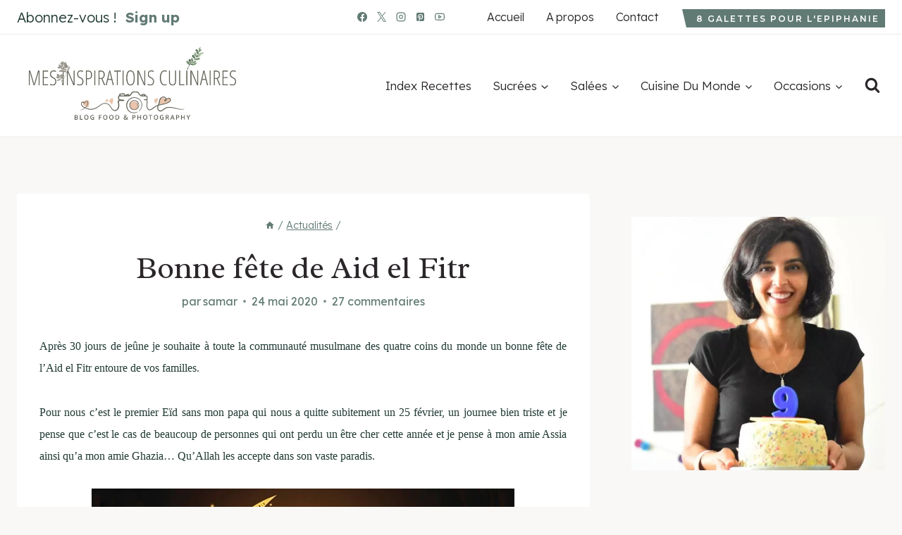

--- FILE ---
content_type: text/html; charset=UTF-8
request_url: https://www.mesinspirationsculinaires.com/article-bonne-fete-de-aid-el-fitr.html
body_size: 50782
content:
<!DOCTYPE html>
<html lang="fr-FR" class="no-js">
<head><script class="mv-script-optimized" async="async" fetchpriority="high" data-noptimize="1" data-cfasync="false" src="https://scripts.mediavine.com/tags/mes-inspirations-culinaires.js?ver=6.8.3" id="mv-script-wrapper-js"></script>
	<meta charset="UTF-8">
	<meta name="viewport" content="width=device-width, initial-scale=1, minimum-scale=1">
	<meta name="robots" content="index, follow, max-image-preview:large, max-snippet:-1, max-video-preview:-1">
	<style>img:is([sizes="auto" i], [sizes^="auto," i]) { contain-intrinsic-size: 3000px 1500px }</style>
	<link rel="dns-prefetch" href="//scripts.mediavine.com">

	<!-- This site is optimized with the Yoast SEO plugin v26.8 - https://yoast.com/product/yoast-seo-wordpress/ -->
	<title>Bonne fête de Aid el Fitr</title><link rel="preload" href="https://www.mesinspirationsculinaires.com/wp-content/uploads/2024/04/logo-2.gif" as="image"><link rel="preload" href="https://www.mesinspirationsculinaires.com/wp-content/uploads/2024/04/logo-2.gif" as="image" fetchpriority="high"><link rel="preload" href="https://www.mesinspirationsculinaires.com/wp-content/cache/perfmatters/www.mesinspirationsculinaires.com/fonts/wlpwgwvFAVdoq2_v-6QU82RHaA.woff2" as="font" type="font/woff2" crossorigin=""><link rel="preload" href="https://www.mesinspirationsculinaires.com/wp-content/cache/perfmatters/www.mesinspirationsculinaires.com/fonts/JTUHjIg1_i6t8kCHKm4532VJOt5-QNFgpCu173w5aXp-p7K4KLg.woff2" as="font" type="font/woff2" crossorigin=""><link rel="preload" href="https://www.mesinspirationsculinaires.com/wp-content/cache/perfmatters/www.mesinspirationsculinaires.com/fonts/LYjDdGzinEIjCN1NpwNFh1gnVA.woff2" as="font" type="font/woff2" crossorigin=""><link rel="preload" href="https://www.mesinspirationsculinaires.com/wp-content/cache/perfmatters/www.mesinspirationsculinaires.com/fonts/Qw3EZQFXECDrI2q789EKQZJob0x6XHgOiJM6.woff2" as="font" type="font/woff2" crossorigin=""><style id="perfmatters-used-css">:where(.wp-block-button__link){border-radius:9999px;box-shadow:none;padding:calc(.667em + 2px) calc(1.333em + 2px);text-decoration:none;}:root :where(.wp-block-button .wp-block-button__link.is-style-outline),:root :where(.wp-block-button.is-style-outline>.wp-block-button__link){border:2px solid;padding:.667em 1.333em;}:root :where(.wp-block-button .wp-block-button__link.is-style-outline:not(.has-text-color)),:root :where(.wp-block-button.is-style-outline>.wp-block-button__link:not(.has-text-color)){color:currentColor;}:root :where(.wp-block-button .wp-block-button__link.is-style-outline:not(.has-background)),:root :where(.wp-block-button.is-style-outline>.wp-block-button__link:not(.has-background)){background-color:initial;background-image:none;}.wp-block-buttons:not(.is-content-justification-space-between,.is-content-justification-right,.is-content-justification-left,.is-content-justification-center) .wp-block-button.aligncenter{margin-left:auto;margin-right:auto;width:100%;}.wp-block-columns{align-items:normal !important;box-sizing:border-box;display:flex;flex-wrap:wrap !important;}@media (min-width:782px){.wp-block-columns{flex-wrap:nowrap !important;}}@media (max-width:781px){.wp-block-columns:not(.is-not-stacked-on-mobile)>.wp-block-column{flex-basis:100% !important;}}@media (min-width:782px){.wp-block-columns:not(.is-not-stacked-on-mobile)>.wp-block-column{flex-basis:0;flex-grow:1;}.wp-block-columns:not(.is-not-stacked-on-mobile)>.wp-block-column[style*=flex-basis]{flex-grow:0;}}:where(.wp-block-columns){margin-bottom:1.75em;}:where(.wp-block-columns.has-background){padding:1.25em 2.375em;}.wp-block-column{flex-grow:1;min-width:0;overflow-wrap:break-word;word-break:break-word;}:where(.wp-block-post-comments input[type=submit]){border:none;}:where(.wp-block-cover-image:not(.has-text-color)),:where(.wp-block-cover:not(.has-text-color)){color:#fff;}:where(.wp-block-cover-image.is-light:not(.has-text-color)),:where(.wp-block-cover.is-light:not(.has-text-color)){color:#000;}:root :where(.wp-block-cover h1:not(.has-text-color)),:root :where(.wp-block-cover h2:not(.has-text-color)),:root :where(.wp-block-cover h3:not(.has-text-color)),:root :where(.wp-block-cover h4:not(.has-text-color)),:root :where(.wp-block-cover h5:not(.has-text-color)),:root :where(.wp-block-cover h6:not(.has-text-color)),:root :where(.wp-block-cover p:not(.has-text-color)){color:inherit;}:where(.wp-block-file){margin-bottom:1.5em;}:where(.wp-block-file__button){border-radius:2em;display:inline-block;padding:.5em 1em;}:where(.wp-block-file__button):is(a):active,:where(.wp-block-file__button):is(a):focus,:where(.wp-block-file__button):is(a):hover,:where(.wp-block-file__button):is(a):visited{box-shadow:none;color:#fff;opacity:.85;text-decoration:none;}.wp-block-group{box-sizing:border-box;}:where(.wp-block-group.wp-block-group-is-layout-constrained){position:relative;}@keyframes show-content-image{0%{visibility:hidden;}99%{visibility:hidden;}to{visibility:visible;}}@keyframes turn-on-visibility{0%{opacity:0;}to{opacity:1;}}@keyframes turn-off-visibility{0%{opacity:1;visibility:visible;}99%{opacity:0;visibility:visible;}to{opacity:0;visibility:hidden;}}@keyframes lightbox-zoom-in{0%{transform:translate(calc(( -100vw + var(--wp--lightbox-scrollbar-width) ) / 2 + var(--wp--lightbox-initial-left-position)),calc(-50vh + var(--wp--lightbox-initial-top-position))) scale(var(--wp--lightbox-scale));}to{transform:translate(-50%,-50%) scale(1);}}@keyframes lightbox-zoom-out{0%{transform:translate(-50%,-50%) scale(1);visibility:visible;}99%{visibility:visible;}to{transform:translate(calc(( -100vw + var(--wp--lightbox-scrollbar-width) ) / 2 + var(--wp--lightbox-initial-left-position)),calc(-50vh + var(--wp--lightbox-initial-top-position))) scale(var(--wp--lightbox-scale));visibility:hidden;}}:where(.wp-block-latest-comments:not([style*=line-height] .wp-block-latest-comments__comment)){line-height:1.1;}:where(.wp-block-latest-comments:not([style*=line-height] .wp-block-latest-comments__comment-excerpt p)){line-height:1.8;}:root :where(.wp-block-latest-posts.is-grid){padding:0;}:root :where(.wp-block-latest-posts.wp-block-latest-posts__list){padding-left:0;}ol,ul{box-sizing:border-box;}:root :where(.wp-block-list.has-background){padding:1.25em 2.375em;}:where(.wp-block-navigation.has-background .wp-block-navigation-item a:not(.wp-element-button)),:where(.wp-block-navigation.has-background .wp-block-navigation-submenu a:not(.wp-element-button)){padding:.5em 1em;}:where(.wp-block-navigation .wp-block-navigation__submenu-container .wp-block-navigation-item a:not(.wp-element-button)),:where(.wp-block-navigation .wp-block-navigation__submenu-container .wp-block-navigation-submenu a:not(.wp-element-button)),:where(.wp-block-navigation .wp-block-navigation__submenu-container .wp-block-navigation-submenu button.wp-block-navigation-item__content),:where(.wp-block-navigation .wp-block-navigation__submenu-container .wp-block-pages-list__item button.wp-block-navigation-item__content){padding:.5em 1em;}@keyframes overlay-menu__fade-in-animation{0%{opacity:0;transform:translateY(.5em);}to{opacity:1;transform:translateY(0);}}:root :where(p.has-background){padding:1.25em 2.375em;}:where(p.has-text-color:not(.has-link-color)) a{color:inherit;}:where(.wp-block-post-comments-form) input:not([type=submit]),:where(.wp-block-post-comments-form) textarea{border:1px solid #949494;font-family:inherit;font-size:1em;}:where(.wp-block-post-comments-form) input:where(:not([type=submit]):not([type=checkbox])),:where(.wp-block-post-comments-form) textarea{padding:calc(.667em + 2px);}:where(.wp-block-post-excerpt){box-sizing:border-box;margin-bottom:var(--wp--style--block-gap);margin-top:var(--wp--style--block-gap);}:where(.wp-block-preformatted.has-background){padding:1.25em 2.375em;}:where(.wp-block-search__button){border:1px solid #ccc;padding:6px 10px;}:where(.wp-block-search__input){font-family:inherit;font-size:inherit;font-style:inherit;font-weight:inherit;letter-spacing:inherit;line-height:inherit;text-transform:inherit;}:where(.wp-block-search__button-inside .wp-block-search__inside-wrapper){border:1px solid #949494;box-sizing:border-box;padding:4px;}:where(.wp-block-search__button-inside .wp-block-search__inside-wrapper) :where(.wp-block-search__button){padding:4px 8px;}.wp-block-separator{border:none;border-top:2px solid;}:root :where(.wp-block-separator.is-style-dots){height:auto;line-height:1;text-align:center;}:root :where(.wp-block-separator.is-style-dots):before{color:currentColor;content:"···";font-family:serif;font-size:1.5em;letter-spacing:2em;padding-left:2em;}:root :where(.wp-block-site-logo.is-style-rounded){border-radius:9999px;}.wp-block-social-links{background:none;box-sizing:border-box;margin-left:0;padding-left:0;padding-right:0;text-indent:0;}.wp-block-social-links .wp-social-link a,.wp-block-social-links .wp-social-link a:hover{border-bottom:0;box-shadow:none;text-decoration:none;}.wp-block-social-links .wp-social-link svg{height:1em;width:1em;}.wp-block-social-links .wp-social-link span:not(.screen-reader-text){font-size:.65em;margin-left:.5em;margin-right:.5em;}.wp-block-social-links.has-small-icon-size{font-size:16px;}.wp-block-social-links,.wp-block-social-links.has-normal-icon-size{font-size:24px;}.wp-block-social-links.aligncenter{display:flex;justify-content:center;}.wp-block-social-link{border-radius:9999px;display:block;height:auto;}@media not (prefers-reduced-motion){.wp-block-social-link{transition:transform .1s ease;}}.wp-block-social-link a{align-items:center;display:flex;line-height:0;}.wp-block-social-link:hover{transform:scale(1.1);}.wp-block-social-links .wp-block-social-link.wp-social-link{display:inline-block;margin:0;padding:0;}.wp-block-social-links .wp-block-social-link.wp-social-link .wp-block-social-link-anchor,.wp-block-social-links .wp-block-social-link.wp-social-link .wp-block-social-link-anchor svg,.wp-block-social-links .wp-block-social-link.wp-social-link .wp-block-social-link-anchor:active,.wp-block-social-links .wp-block-social-link.wp-social-link .wp-block-social-link-anchor:hover,.wp-block-social-links .wp-block-social-link.wp-social-link .wp-block-social-link-anchor:visited{color:currentColor;fill:currentColor;}:where(.wp-block-social-links:not(.is-style-logos-only)) .wp-social-link{background-color:#f0f0f0;color:#444;}:where(.wp-block-social-links:not(.is-style-logos-only)) .wp-social-link-facebook{background-color:#0866ff;color:#fff;}:where(.wp-block-social-links:not(.is-style-logos-only)) .wp-social-link-instagram{background-color:#f00075;color:#fff;}:where(.wp-block-social-links:not(.is-style-logos-only)) .wp-social-link-pinterest{background-color:#e60122;color:#fff;}:where(.wp-block-social-links:not(.is-style-logos-only)) .wp-social-link-twitter{background-color:#1da1f2;color:#fff;}:where(.wp-block-social-links:not(.is-style-logos-only)) .wp-social-link-youtube{background-color:red;color:#fff;}:where(.wp-block-social-links.is-style-logos-only) .wp-social-link{background:none;}:where(.wp-block-social-links.is-style-logos-only) .wp-social-link svg{height:1.25em;width:1.25em;}:where(.wp-block-social-links.is-style-logos-only) .wp-social-link-facebook{color:#0866ff;}:where(.wp-block-social-links.is-style-logos-only) .wp-social-link-instagram{color:#f00075;}:where(.wp-block-social-links.is-style-logos-only) .wp-social-link-pinterest{color:#e60122;}:where(.wp-block-social-links.is-style-logos-only) .wp-social-link-twitter{color:#1da1f2;}:where(.wp-block-social-links.is-style-logos-only) .wp-social-link-youtube{color:red;}:root :where(.wp-block-social-links .wp-social-link a){padding:.25em;}:root :where(.wp-block-social-links.is-style-logos-only .wp-social-link a){padding:0;}:root :where(.wp-block-social-links.is-style-pill-shape .wp-social-link a){padding-left:.6666666667em;padding-right:.6666666667em;}:root :where(.wp-block-tag-cloud.is-style-outline){display:flex;flex-wrap:wrap;gap:1ch;}:root :where(.wp-block-tag-cloud.is-style-outline a){border:1px solid;font-size:unset !important;margin-right:0;padding:1ch 2ch;text-decoration:none !important;}:root :where(.wp-block-table-of-contents){box-sizing:border-box;}:where(.wp-block-term-description){box-sizing:border-box;margin-bottom:var(--wp--style--block-gap);margin-top:var(--wp--style--block-gap);}:where(pre.wp-block-verse){font-family:inherit;}.editor-styles-wrapper,.entry-content{counter-reset:footnotes;}a[data-fn].fn{counter-increment:footnotes;display:inline-flex;font-size:smaller;text-decoration:none;text-indent:-9999999px;vertical-align:super;}a[data-fn].fn:after{content:"[" counter(footnotes) "]";float:left;text-indent:0;}:root{--wp--preset--font-size--normal:16px;--wp--preset--font-size--huge:42px;}.has-text-align-center{text-align:center;}.aligncenter{clear:both;}.screen-reader-text{border:0;clip-path:inset(50%);height:1px;margin:-1px;overflow:hidden;padding:0;position:absolute;width:1px;word-wrap:normal !important;}.screen-reader-text:focus{background-color:#ddd;clip-path:none;color:#444;display:block;font-size:1em;height:auto;left:5px;line-height:normal;padding:15px 23px 14px;text-decoration:none;top:5px;width:auto;z-index:100000;}html :where(.has-border-color){border-style:solid;}html :where([style*=border-top-color]){border-top-style:solid;}html :where([style*=border-right-color]){border-right-style:solid;}html :where([style*=border-bottom-color]){border-bottom-style:solid;}html :where([style*=border-left-color]){border-left-style:solid;}html :where([style*=border-width]){border-style:solid;}html :where([style*=border-top-width]){border-top-style:solid;}html :where([style*=border-right-width]){border-right-style:solid;}html :where([style*=border-bottom-width]){border-bottom-style:solid;}html :where([style*=border-left-width]){border-left-style:solid;}html :where(img[class*=wp-image-]){height:auto;max-width:100%;}:where(figure){margin:0 0 1em;}html :where(.is-position-sticky){--wp-admin--admin-bar--position-offset:var(--wp-admin--admin-bar--height,0px);}@media screen and (max-width:600px){html :where(.is-position-sticky){--wp-admin--admin-bar--position-offset:0px;}}:root{--comment-rating-star-color:#343434;}.wprm-comment-rating svg path{fill:var(--comment-rating-star-color);}.wprm-comment-rating svg polygon{stroke:var(--comment-rating-star-color);}.wprm-comment-rating .wprm-rating-star-full svg path{stroke:var(--comment-rating-star-color);fill:var(--comment-rating-star-color);}.wprm-comment-ratings-container svg .wprm-star-full{fill:var(--comment-rating-star-color);}.wprm-comment-ratings-container svg .wprm-star-empty{stroke:var(--comment-rating-star-color);}body:not(:hover) fieldset.wprm-comment-ratings-container:focus-within span{outline:1px solid #4d90fe;}.comment-form-wprm-rating{margin-bottom:20px;margin-top:5px;text-align:left;}.comment-form-wprm-rating .wprm-rating-stars{display:inline-block;vertical-align:middle;}fieldset.wprm-comment-ratings-container{background:none;border:0;display:inline-block;margin:0;padding:0;position:relative;}fieldset.wprm-comment-ratings-container legend{left:0;opacity:0;position:absolute;}fieldset.wprm-comment-ratings-container br{display:none;}fieldset.wprm-comment-ratings-container input[type=radio]{border:0;cursor:pointer;float:left;height:16px;margin:0 !important;min-height:0;min-width:0;opacity:0;padding:0 !important;width:16px;}fieldset.wprm-comment-ratings-container input[type=radio]:first-child{margin-left:-16px;}fieldset.wprm-comment-ratings-container span{font-size:0;height:16px;left:0;opacity:0;pointer-events:none;position:absolute;top:0;width:80px;}fieldset.wprm-comment-ratings-container span svg{height:100% !important;width:100% !important;}fieldset.wprm-comment-ratings-container input:checked+span,fieldset.wprm-comment-ratings-container input:hover+span{opacity:1;}fieldset.wprm-comment-ratings-container input:hover+span~span{display:none;}:root{--wprm-popup-font-size:16px;--wprm-popup-background:#fff;--wprm-popup-title:#000;--wprm-popup-content:#444;--wprm-popup-button-background:#5a822b;--wprm-popup-button-text:#fff;}.wprm-popup-modal{display:none;}.wprm-popup-modal__overlay{align-items:center;background:rgba(0,0,0,.6);bottom:0;display:flex;justify-content:center;left:0;overflow:hidden;position:fixed;right:0;top:0;touch-action:none;z-index:2147483646;}.wprm-popup-modal__container{background-color:var(--wprm-popup-background);border-radius:4px;box-sizing:border-box;font-size:var(--wprm-popup-font-size);max-height:100vh;max-height:100dvh;max-width:100%;overflow-y:auto;padding:30px;}.wprm-popup-modal__header{align-items:center;display:flex;justify-content:space-between;margin-bottom:10px;}.wprm-popup-modal__title{box-sizing:border-box;color:var(--wprm-popup-title);font-size:1.2em;font-weight:600;line-height:1.25;margin-bottom:0;margin-top:0;}.wprm-popup-modal__header .wprm-popup-modal__close{background:transparent;border:0;cursor:pointer;width:18px;}.wprm-popup-modal__header .wprm-popup-modal__close:before{color:var(--wprm-popup-title);content:"✕";font-size:var(--wprm-popup-font-size);}.wprm-popup-modal__content{color:var(--wprm-popup-content);line-height:1.5;}.wprm-popup-modal__content p{font-size:1em;line-height:1.5;}.wprm-popup-modal__footer{margin-top:20px;}.wprm-popup-modal__btn{-webkit-appearance:button;background-color:var(--wprm-popup-button-background);border-radius:.25em;border-style:none;border-width:0;color:var(--wprm-popup-button-text);cursor:pointer;font-size:1em;line-height:1.15;margin:0;overflow:visible;padding:.5em 1em;text-transform:none;will-change:transform;-moz-osx-font-smoothing:grayscale;-webkit-backface-visibility:hidden;backface-visibility:hidden;-webkit-transform:translateZ(0);transform:translateZ(0);transition:-webkit-transform .25s ease-out;transition:transform .25s ease-out;transition:transform .25s ease-out,-webkit-transform .25s ease-out;}.wprm-popup-modal__btn:disabled{cursor:not-allowed;opacity:.3;}.wprm-popup-modal__btn:not(:disabled):focus,.wprm-popup-modal__btn:not(:disabled):hover{-webkit-transform:scale(1.05);transform:scale(1.05);}@keyframes wprmPopupModalFadeIn{0%{opacity:0;}to{opacity:1;}}@keyframes wprmPopupModalFadeOut{0%{opacity:1;}to{opacity:0;}}@keyframes wprmPopupModalSlideIn{0%{transform:translateY(15%);}to{transform:translateY(0);}}@keyframes wprmPopupModalSlideOut{0%{transform:translateY(0);}to{transform:translateY(-10%);}}.wprm-popup-modal[aria-hidden=false] .wprm-popup-modal__overlay{animation:wprmPopupModalFadeIn .3s cubic-bezier(0,0,.2,1);}.wprm-popup-modal[aria-hidden=false] .wprm-popup-modal__container{animation:wprmPopupModalSlideIn .3s cubic-bezier(0,0,.2,1);}.wprm-popup-modal[aria-hidden=true] .wprm-popup-modal__overlay{animation:wprmPopupModalFadeOut .3s cubic-bezier(0,0,.2,1);}.wprm-popup-modal[aria-hidden=true] .wprm-popup-modal__container{animation:wprmPopupModalSlideOut .3s cubic-bezier(0,0,.2,1);}.wprm-popup-modal .wprm-popup-modal__container,.wprm-popup-modal .wprm-popup-modal__overlay{will-change:transform;}[data-tippy-root]{max-width:calc(100vw - 10px);}img.wprm-comment-rating{display:block;margin:5px 0;}img.wprm-comment-rating+br{display:none;}.wprm-rating-star svg{display:inline;height:16px;margin:0;vertical-align:middle;width:16px;}.wprm-loader{animation:wprmSpin 1s ease-in-out infinite;-webkit-animation:wprmSpin 1s ease-in-out infinite;border:2px solid hsla(0,0%,78%,.3);border-radius:50%;border-top-color:#444;display:inline-block;height:10px;width:10px;}@keyframes wprmSpin{to{-webkit-transform:rotate(1turn);}}@-webkit-keyframes wprmSpin{to{-webkit-transform:rotate(1turn);}}.wprm-recipe-container{outline:none;}.wprm-recipe{overflow:hidden;zoom:1;clear:both;text-align:left;}.wprm-recipe *{box-sizing:border-box;}.wprm-recipe ol,.wprm-recipe ul{-webkit-margin-before:0;-webkit-margin-after:0;-webkit-padding-start:0;margin:0;padding:0;}.wprm-recipe li{font-size:1em;margin:0 0 0 32px;padding:0;}.wprm-recipe p{font-size:1em;margin:0;padding:0;}.wprm-recipe li,.wprm-recipe li.wprm-recipe-instruction{list-style-position:outside;}.wprm-recipe li:before{display:none;}.wprm-recipe h1,.wprm-recipe h2,.wprm-recipe h3,.wprm-recipe h4,.wprm-recipe h5,.wprm-recipe h6{clear:none;font-variant:normal;letter-spacing:normal;margin:0;padding:0;text-transform:none;}.wprm-recipe a.wprm-recipe-link,.wprm-recipe a.wprm-recipe-link:hover{-webkit-box-shadow:none;-moz-box-shadow:none;box-shadow:none;}body:not(.wprm-print) .wprm-recipe p:first-letter{color:inherit;font-family:inherit;font-size:inherit;line-height:inherit;margin:inherit;padding:inherit;}.wprm-screen-reader-text{border:0;clip:rect(1px,1px,1px,1px);clip-path:inset(50%);height:1px;margin:-1px;overflow:hidden;padding:0;position:absolute !important;width:1px;word-wrap:normal !important;}.wprm-recipe-details-container-table{border:1px dotted #666;display:flex;margin:5px 0;padding:5px;}.wprm-recipe-details-container-table .wprm-recipe-block-container-table{display:flex;flex:1;flex-direction:column;text-align:center;}@media (min-width:451px){.wprm-recipe-table-borders-inside .wprm-recipe-block-container-table{border-bottom:none !important;border-right:none !important;border-top:none !important;}.rtl .wprm-recipe-table-borders-inside .wprm-recipe-block-container-table,.wprm-recipe-table-borders-inside .wprm-recipe-block-container-table:first-child{border-left:none !important;}}@media (max-width:450px){.wprm-recipe-details-container-table{border:none !important;display:block;margin:5px 0;padding:0;}.wprm-recipe-details-container-table.wprm-recipe-table-borders-none{display:flex;flex-wrap:wrap;}.wprm-recipe-details-container-table.wprm-recipe-table-borders-none .wprm-recipe-block-container-table{max-width:100%;min-width:120px;}.wprm-recipe-details-container-table .wprm-recipe-block-container-table{padding:5px;}}.wprm-recipe-details-unit{font-size:.8em;}@media only screen and (max-width:600px){.wprm-recipe-details-unit{font-size:1em;}}.wprm-container-columns-spaced,.wprm-container-columns-spaced-middle{display:flex;flex-wrap:wrap;justify-content:space-between;}.wprm-container-columns-spaced-middle.wprm-container-columns-spaced-middle,.wprm-container-columns-spaced.wprm-container-columns-spaced-middle{align-items:center;}.wprm-container-columns-spaced-middle>*,.wprm-container-columns-spaced>*{flex:1;}.wprm-container-columns-spaced-middle.wprm-container-columns-gutter,.wprm-container-columns-spaced.wprm-container-columns-gutter{margin-left:-8px;margin-right:-8px;}.wprm-container-columns-spaced-middle.wprm-container-columns-gutter>*,.wprm-container-columns-spaced.wprm-container-columns-gutter>*{margin-left:8px !important;margin-right:8px !important;}.wprm-container-columns-spaced-middle.wprm-container-columns-gutter>.wprm-recipe-grow-container,.wprm-container-columns-spaced.wprm-container-columns-gutter>.wprm-recipe-grow-container{margin-left:0 !important;margin-right:0 !important;}.wprm-container-columns-spaced-middle.wprm-container-columns-gutter>.wprm-recipe-grow-container a,.wprm-container-columns-spaced.wprm-container-columns-gutter>.wprm-recipe-grow-container a{margin-left:8px !important;margin-right:8px !important;}@media (max-width:450px){.wprm-container-columns-spaced,.wprm-container-columns-spaced-middle{display:block;}.wprm-container-columns-spaced-middle.wprm-container-columns-gutter>*,.wprm-container-columns-spaced.wprm-container-columns-gutter>*{margin-bottom:16px !important;}.wprm-container-columns-spaced-middle.wprm-container-columns-gutter>.wprm-recipe-grow-container,.wprm-container-columns-spaced.wprm-container-columns-gutter>.wprm-recipe-grow-container{margin-bottom:0 !important;}.wprm-container-columns-spaced-middle.wprm-container-columns-gutter>.wprm-recipe-grow-container a,.wprm-container-columns-spaced.wprm-container-columns-gutter>.wprm-recipe-grow-container a{margin-bottom:16px !important;}}.rtl .wprm-container-float-left,.wprm-container-float-right{float:right;margin:0 0 10px 10px;}.wprm-container-float-right{position:relative;text-align:center;z-index:1;}@media only screen and (max-width:640px){.rtl .wprm-container-float-left,.rtl .wprm-container-float-right,.wprm-container-float-left,.wprm-container-float-right{float:none;margin-left:0;margin-right:0;}}.wprm-header-decoration-icon-line,.wprm-header-decoration-line,.wprm-header-decoration-spacer,.wprm-icon-decoration-line{align-items:center;display:flex;flex-wrap:wrap;}.wprm-header-decoration-icon-line.wprm-align-left .wprm-decoration-line,.wprm-header-decoration-line.wprm-align-left .wprm-decoration-line,.wprm-header-decoration-spacer.wprm-align-left .wprm-decoration-line,.wprm-icon-decoration-line.wprm-align-left .wprm-decoration-line{margin-left:15px;}.wprm-header-decoration-icon-line.wprm-align-center .wprm-decoration-line:first-child,.wprm-header-decoration-icon-line.wprm-align-right .wprm-decoration-line,.wprm-header-decoration-line.wprm-align-center .wprm-decoration-line:first-child,.wprm-header-decoration-line.wprm-align-right .wprm-decoration-line,.wprm-header-decoration-spacer.wprm-align-center .wprm-decoration-line:first-child,.wprm-header-decoration-spacer.wprm-align-right .wprm-decoration-line,.wprm-icon-decoration-line.wprm-align-center .wprm-decoration-line:first-child,.wprm-icon-decoration-line.wprm-align-right .wprm-decoration-line{margin-right:15px;}.wprm-header-decoration-icon-line.wprm-align-center .wprm-decoration-line:last-child,.wprm-header-decoration-line.wprm-align-center .wprm-decoration-line:last-child,.wprm-header-decoration-spacer.wprm-align-center .wprm-decoration-line:last-child,.wprm-icon-decoration-line.wprm-align-center .wprm-decoration-line:last-child{margin-left:15px;}.wprm-decoration-line{border:0;border-bottom:1px solid #000;flex:auto;height:1px;}.wprm-block-text-normal{font-style:normal;font-weight:400;text-transform:none;}.wprm-block-text-bold{font-weight:700 !important;}.wprm-block-text-uppercase{text-transform:uppercase !important;}.wprm-block-text-uppercase-faded{opacity:.7;text-transform:uppercase !important;}.wprm-block-text-faded .wprm-block-text-faded,.wprm-block-text-uppercase-faded .wprm-block-text-uppercase-faded{opacity:1;}.wprm-align-left{text-align:left;}.wprm-align-center{text-align:center;}.wprm-recipe-header .wprm-recipe-icon:not(.wprm-collapsible-icon){margin-right:10px;}.wprm-recipe-header.wprm-header-has-actions{align-items:center;display:flex;flex-wrap:wrap;}.wprm-recipe-header .wprm-recipe-adjustable-servings-container,.wprm-recipe-header .wprm-recipe-media-toggle-container,.wprm-recipe-header .wprm-unit-conversion-container{font-size:16px;font-style:normal;font-weight:400;opacity:1;text-transform:none;}.wprm-recipe-icon svg{display:inline;height:1.3em;margin-top:-.15em;overflow:visible;vertical-align:middle;width:1.3em;}.wprm-icon-shortcode{font-size:16px;height:16px;}.wprm-icon-shortcode .wprm-recipe-icon svg{display:inline;height:1em;margin-top:0;overflow:visible;vertical-align:middle;width:1em;}.wprm-recipe-image img{display:block;margin:0 auto;}.wprm-recipe-image picture{border:none !important;}.wprm-block-image-circle img{border-radius:50%;}.wprm-recipe-instructions-container .wprm-recipe-instruction-text{font-size:1em;}.wprm-recipe-link{cursor:pointer;text-decoration:none;}.wprm-recipe-link.wprm-recipe-link-inline-button{display:inline-block;margin:0 5px 5px 0;}.wprm-recipe-link.wprm-recipe-link-wide-button{display:block;margin:5px 0;text-align:center;width:auto;}.wprm-recipe-link.wprm-recipe-link-button,.wprm-recipe-link.wprm-recipe-link-inline-button,.wprm-recipe-link.wprm-recipe-link-wide-button{border-style:solid;border-width:1px;padding:5px;}.wprm-recipe-rating{white-space:nowrap;}.wprm-recipe-rating svg{height:1.1em;margin-top:-.15em !important;margin:0;vertical-align:middle;width:1.1em;}.wprm-recipe-rating.wprm-recipe-rating-inline{align-items:center;display:inline-flex;}.wprm-recipe-rating.wprm-recipe-rating-inline .wprm-recipe-rating-details{display:inline-block;margin-left:10px;}.wprm-recipe-rating .wprm-recipe-rating-details{font-size:.8em;}.wprm-spacer{background:none !important;display:block !important;font-size:0;height:10px;line-height:0;width:100%;}.wprm-spacer+.wprm-spacer{display:none !important;}.wprm-recipe-instruction-text .wprm-spacer,.wprm-recipe-notes .wprm-spacer,.wprm-recipe-summary .wprm-spacer{display:block !important;}.wprm-toggle-container button.wprm-toggle{border:none;border-radius:0;box-shadow:none;cursor:pointer;display:inline-block;font-size:inherit;font-weight:inherit;letter-spacing:inherit;line-height:inherit;text-decoration:none;text-transform:inherit;white-space:nowrap;}.wprm-toggle-container button.wprm-toggle:focus{outline:none;}.wprm-toggle-buttons-container{--wprm-toggle-button-background:#fff;--wprm-toggle-button-accent:#333;--wprm-toggle-button-radius:3px;align-items:stretch;background-color:var(--wprm-toggle-button-background);border:1px solid var(--wprm-toggle-button-accent);border-radius:var(--wprm-toggle-button-radius);color:var(--wprm-toggle-button-accent);display:inline-flex;flex-shrink:0;overflow:hidden;}.wprm-toggle-buttons-container button.wprm-toggle{background-color:var(--wprm-toggle-button-accent);border-left:1px solid var(--wprm-toggle-button-accent);color:var(--wprm-toggle-button-background);padding:5px 10px;}.wprm-toggle-buttons-container button.wprm-toggle:first-child{border-left:0;border-right:0;}.wprm-toggle-buttons-container button.wprm-toggle:not(.wprm-toggle-active){background:none !important;color:inherit !important;}@keyframes wprmtimerblink{50%{opacity:.5;}}.wprm-user-rating.wprm-user-rating-allowed .wprm-rating-star{cursor:pointer;}.wprm-popup-modal-user-rating .wprm-popup-modal__container{max-width:500px;width:95%;}.wprm-popup-modal-user-rating #wprm-user-ratings-modal-message{display:none;}.wprm-popup-modal-user-rating .wprm-user-ratings-modal-recipe-name{margin:5px auto;max-width:350px;text-align:center;}.wprm-popup-modal-user-rating .wprm-user-ratings-modal-stars-container{margin-bottom:5px;text-align:center;}.wprm-popup-modal-user-rating input,.wprm-popup-modal-user-rating textarea{box-sizing:border-box;}.wprm-popup-modal-user-rating textarea{border:1px solid #cecece;border-radius:4px;display:block;font-family:inherit;font-size:.9em;line-height:1.5;margin:0;min-height:75px;padding:10px;resize:vertical;width:100%;}.wprm-popup-modal-user-rating textarea:focus::placeholder{color:transparent;}.wprm-popup-modal-user-rating .wprm-user-rating-modal-field{align-items:center;display:flex;margin-top:10px;}.wprm-popup-modal-user-rating .wprm-user-rating-modal-field label{margin-right:10px;min-width:70px;width:auto;}.wprm-popup-modal-user-rating .wprm-user-rating-modal-field input{border:1px solid #cecece;border-radius:4px;display:block;flex:1;font-size:.9em;line-height:1.5;margin:0;padding:5px 10px;width:100%;}.wprm-popup-modal-user-rating button{margin-right:5px;}.wprm-popup-modal-user-rating button:disabled,.wprm-popup-modal-user-rating button[disabled]{cursor:not-allowed;opacity:.5;}.wprm-popup-modal-user-rating #wprm-user-rating-modal-errors{color:darkred;display:inline-block;font-size:.8em;}.wprm-popup-modal-user-rating #wprm-user-rating-modal-errors div,.wprm-popup-modal-user-rating #wprm-user-rating-modal-thank-you,.wprm-popup-modal-user-rating #wprm-user-rating-modal-waiting{display:none;}fieldset.wprm-user-ratings-modal-stars{background:none;border:0;display:inline-block;margin:0;padding:0;position:relative;}fieldset.wprm-user-ratings-modal-stars legend{left:0;opacity:0;position:absolute;}fieldset.wprm-user-ratings-modal-stars br{display:none;}fieldset.wprm-user-ratings-modal-stars input[type=radio]{border:0;cursor:pointer;float:left;height:16px;margin:0 !important;min-height:0;min-width:0;opacity:0;padding:0 !important;width:16px;}fieldset.wprm-user-ratings-modal-stars input[type=radio]:first-child{margin-left:-16px;}fieldset.wprm-user-ratings-modal-stars span{font-size:0;height:16px;left:0;opacity:0;pointer-events:none;position:absolute;top:0;width:80px;}fieldset.wprm-user-ratings-modal-stars span svg{height:100% !important;width:100% !important;}fieldset.wprm-user-ratings-modal-stars input:checked+span,fieldset.wprm-user-ratings-modal-stars input:hover+span{opacity:1;}fieldset.wprm-user-ratings-modal-stars input:hover+span~span{display:none;}.wprm-user-rating-summary{align-items:center;display:flex;}.wprm-user-rating-summary .wprm-user-rating-summary-stars{margin-right:10px;}.wprm-user-rating-summary .wprm-user-rating-summary-details{margin-top:2px;}.wprm-popup-modal-user-rating-summary .wprm-popup-modal-user-rating-summary-error{display:none;}.wprm-popup-modal-user-rating-summary .wprm-popup-modal-user-rating-summary-ratings{max-height:500px;overflow-y:scroll;}@supports (-webkit-touch-callout:none){.wprm-popup-modal-user-rating .wprm-user-rating-modal-field input,.wprm-popup-modal-user-rating textarea{font-size:16px;}}.wprm-recipe-equipment-container,.wprm-recipe-ingredients-container,.wprm-recipe-instructions-container{counter-reset:wprm-advanced-list-counter;}:root{--wprm-list-checkbox-size:18px;--wprm-list-checkbox-left-position:0px;--wprm-list-checkbox-top-position:0px;--wprm-list-checkbox-background:#fff;--wprm-list-checkbox-borderwidth:1px;--wprm-list-checkbox-border-style:solid;--wprm-list-checkbox-border-color:inherit;--wprm-list-checkbox-border-radius:0px;--wprm-list-checkbox-check-width:2px;--wprm-list-checkbox-check-color:inherit;}.wprm-recipe-equipment li,.wprm-recipe-ingredients li,.wprm-recipe-instructions li{position:relative;}input[type=number].wprm-recipe-servings{display:inline;margin:0;padding:5px;width:60px;}@keyframes spin{from{transform:rotate(0deg);}to{transform:rotate(360deg);}}@keyframes blink{from{opacity:0;}50%{opacity:1;}to{opacity:0;}}.wpml-ls-legacy-list-horizontal{border:1px solid transparent;padding:7px;clear:both;}.wpml-ls-legacy-list-horizontal>ul{padding:0;margin:0 !important;list-style-type:none;}.wpml-ls-legacy-list-horizontal .wpml-ls-item{padding:0;margin:0;list-style-type:none;display:inline-block;}.wpml-ls-legacy-list-horizontal a{display:block;text-decoration:none;padding:5px 10px 6px;line-height:1;}.wpml-ls-legacy-list-horizontal a span{vertical-align:middle;}.wpml-ls-legacy-list-horizontal .wpml-ls-flag{display:inline;vertical-align:middle;}.wpml-ls-legacy-list-horizontal .wpml-ls-flag+span{margin-left:.4em;}.wpml-ls-legacy-list-horizontal.wpml-ls-statics-footer{margin-bottom:30px;}.wpml-ls-legacy-list-horizontal.wpml-ls-statics-footer>ul{text-align:center;}html{line-height:1.15;-webkit-text-size-adjust:100%;}body{margin:0;}main{display:block;min-width:0;}h1{font-size:2em;margin:.67em 0;}hr{box-sizing:content-box;height:0;overflow:visible;}a{background-color:rgba(0,0,0,0);}b,strong{font-weight:bold;}small{font-size:80%;}img{border-style:none;}button,input,optgroup,select,textarea{font-size:100%;margin:0;}button,input{overflow:visible;}button,select{text-transform:none;}button,[type=button],[type=reset],[type=submit]{-webkit-appearance:button;}legend{box-sizing:border-box;color:inherit;display:table;max-width:100%;padding:0;white-space:normal;}textarea{overflow:auto;}[type=checkbox],[type=radio]{box-sizing:border-box;padding:0;}[type=number]::-webkit-inner-spin-button,[type=number]::-webkit-outer-spin-button{height:auto;}[type=search]{-webkit-appearance:textfield;outline-offset:-2px;}[type=search]::-webkit-search-decoration{-webkit-appearance:none;}::-webkit-file-upload-button{-webkit-appearance:button;font:inherit;}[hidden]{display:none;}:root{--global-gray-400:#cbd5e0;--global-gray-500:#a0aec0;--global-xs-spacing:1em;--global-sm-spacing:1.5rem;--global-md-spacing:2rem;--global-lg-spacing:2.5em;--global-xl-spacing:3.5em;--global-xxl-spacing:5rem;--global-edge-spacing:1.5rem;--global-boxed-spacing:2rem;--global-font-size-small:clamp(.8rem,.73rem + .217vw,.9rem);--global-font-size-medium:clamp(1.1rem,.995rem + .326vw,1.25rem);--global-font-size-large:clamp(1.75rem,1.576rem + .543vw,2rem);--global-font-size-larger:clamp(2rem,1.6rem + 1vw,2.5rem);--global-font-size-xxlarge:clamp(2.25rem,1.728rem + 1.63vw,3rem);}h1,h2,h3,h4,h5,h6{padding:0;margin:0;}h1 a,h2 a,h3 a,h4 a,h5 a,h6 a{color:inherit;text-decoration:none;}html{box-sizing:border-box;}*,*::before,*::after{box-sizing:inherit;}hr{height:0;border:0;border-bottom:2px solid var(--global-gray-400);}ul,ol{margin:0 0 1.5em 1.5em;padding:0;}ul.aligncenter,ol.aligncenter{list-style:none;}ul{list-style:disc;}ol{list-style:decimal;}li>ul,li>ol{margin-bottom:0;margin-left:1.5em;}img{display:block;height:auto;max-width:100%;}figure{margin:.5em 0;}a{color:var(--global-palette-highlight);text-underline-offset:.1em;transition:all .1s linear;}a:hover,a:focus,a:active{color:var(--global-palette-highlight-alt);text-underline-offset:.25em;}a:hover,a:active{outline:0;}.inner-link-style-plain a:not(.button),.widget-area.inner-link-style-plain a:not(.button){text-decoration:none;}.inner-link-style-normal a:not(.button),.widget-area.inner-link-style-normal a:not(.button){text-decoration:underline;}.link-style-hover-background .entry-content p a,.link-style-hover-background .entry-content strong>a,.link-style-hover-background .entry-content em>a,.link-style-hover-background .entry-content>ul a,.link-style-hover-background .entry-content>ol a,.link-style-hover-background .entry-content .wp-block-group ul a,.link-style-hover-background .entry-content .wp-block-group ol a{color:var(--global-palette-highlight);text-decoration:none;background-image:linear-gradient(var(--global-palette-highlight),var(--global-palette-highlight));background-position:0% 100%;background-repeat:no-repeat;background-size:100% 1px;}.link-style-hover-background .entry-content p a:hover,.link-style-hover-background .entry-content strong>a:hover,.link-style-hover-background .entry-content em>a:hover,.link-style-hover-background .entry-content>ul a:hover,.link-style-hover-background .entry-content>ol a:hover,.link-style-hover-background .entry-content .wp-block-group ul a:hover,.link-style-hover-background .entry-content .wp-block-group ol a:hover{color:var(--global-palette-highlight-alt2);text-decoration:none;background-size:100% 100%;}.screen-reader-text{clip:rect(1px,1px,1px,1px);position:absolute !important;height:1px;width:1px;overflow:hidden;word-wrap:normal !important;}.screen-reader-text:focus{background-color:#f1f1f1;border-radius:3px;box-shadow:0 0 2px 2px rgba(0,0,0,.6);clip:auto !important;color:#21759b;display:block;font-size:.875rem;font-weight:700;height:auto;left:5px;line-height:normal;padding:15px 23px 14px;text-decoration:none;top:5px;width:auto;z-index:100000;}:where(html:not(.no-js)) .hide-focus-outline *:focus{outline:0;}#primary[tabindex="-1"]:focus{outline:0;}textarea{width:100%;}input[type=text],input[type=email],input[type=url],input[type=password],input[type=search],input[type=number],input[type=tel],input[type=range],input[type=date],input[type=month],input[type=week],input[type=time],input[type=datetime],input[type=datetime-local],input[type=color],textarea{-webkit-appearance:none;color:var(--global-palette5);border:1px solid var(--global-gray-400);border-radius:3px;padding:.4em .5em;max-width:100%;background:var(--global-palette9);box-shadow:0px 0px 0px -7px rgba(0,0,0,0);}::-webkit-input-placeholder{color:var(--global-palette6);}::-moz-placeholder{color:var(--global-palette6);opacity:1;}:-ms-input-placeholder{color:var(--global-palette6);}:-moz-placeholder{color:var(--global-palette6);}::placeholder{color:var(--global-palette6);}input[type=text]:focus,input[type=email]:focus,input[type=url]:focus,input[type=password]:focus,input[type=search]:focus,input[type=number]:focus,input[type=tel]:focus,input[type=range]:focus,input[type=date]:focus,input[type=month]:focus,input[type=week]:focus,input[type=time]:focus,input[type=datetime]:focus,input[type=datetime-local]:focus,input[type=color]:focus,textarea:focus{color:var(--global-palette3);border-color:var(--global-palette6);outline:0;box-shadow:0px 5px 15px -7px rgba(0,0,0,.1);}.search-form{position:relative;}.search-form input[type=search],.search-form input.search-field{padding-right:60px;width:100%;}.search-form .search-submit[type=submit]{top:0;right:0;bottom:0;position:absolute;color:rgba(0,0,0,0);background:rgba(0,0,0,0);z-index:2;width:50px;border:0;padding:8px 12px 7px;border-radius:0;box-shadow:none;overflow:hidden;}.search-form .search-submit[type=submit]:hover,.search-form .search-submit[type=submit]:focus{color:rgba(0,0,0,0);background:rgba(0,0,0,0);box-shadow:none;}.search-form .kadence-search-icon-wrap{position:absolute;right:0;top:0;height:100%;width:50px;padding:0;text-align:center;background:0 0;z-index:3;cursor:pointer;pointer-events:none;color:var(--global-palette6);text-shadow:none;display:flex;align-items:center;justify-content:center;}.search-form .search-submit[type=submit]:hover~.kadence-search-icon-wrap{color:var(--global-palette4);}fieldset{padding:.625em 1.425em .625em;border:1px solid var(--global-gray-500);margin-top:1.2em;margin-bottom:1.2em;}legend{font-weight:bold;}button,.button,.wp-block-button__link,.wp-element-button,input[type=button],input[type=reset],input[type=submit]{border-radius:3px;background:var(--global-palette-btn-bg);color:var(--global-palette-btn);padding:.4em 1em;border:0;font-size:1.125rem;line-height:1.6;display:inline-block;font-family:inherit;cursor:pointer;text-decoration:none;transition:all .2s ease;box-shadow:0px 0px 0px -7px rgba(0,0,0,0);}button:visited,.button:visited,.wp-block-button__link:visited,.wp-element-button:visited,input[type=button]:visited,input[type=reset]:visited,input[type=submit]:visited{background:var(--global-palette-btn-bg);color:var(--global-palette-btn);}button:hover,button:focus,button:active,.button:hover,.button:focus,.button:active,.wp-block-button__link:hover,.wp-block-button__link:focus,.wp-block-button__link:active,.wp-element-button:hover,.wp-element-button:focus,.wp-element-button:active,input[type=button]:hover,input[type=button]:focus,input[type=button]:active,input[type=reset]:hover,input[type=reset]:focus,input[type=reset]:active,input[type=submit]:hover,input[type=submit]:focus,input[type=submit]:active{color:var(--global-palette-btn-hover);background:var(--global-palette-btn-bg-hover);box-shadow:0px 15px 25px -7px rgba(0,0,0,.1);}button:disabled,button.disabled,.button:disabled,.button.disabled,.wp-block-button__link:disabled,.wp-block-button__link.disabled,.wp-element-button:disabled,.wp-element-button.disabled,input[type=button]:disabled,input[type=button].disabled,input[type=reset]:disabled,input[type=reset].disabled,input[type=submit]:disabled,input[type=submit].disabled{cursor:not-allowed;opacity:.5;}.button.button-size-small{font-size:80%;padding:.3em .7em;}.kadence-svg-iconset{display:inline-flex;align-self:center;}.kadence-svg-iconset svg{height:1em;width:1em;}.kadence-svg-iconset.svg-baseline svg{top:.125em;position:relative;}:root .has-theme-palette-2-color,:root .has-theme-palette2-color{color:var(--global-palette2);}:root .has-theme-palette-4-color,:root .has-theme-palette4-color{color:var(--global-palette4);}:root .has-theme-palette-8-color,:root .has-theme-palette8-color{color:var(--global-palette8);}:root .has-theme-palette-9-color,:root .has-theme-palette9-color{color:var(--global-palette9);}.kt-clear{}.kt-clear::before,.kt-clear::after{content:" ";display:table;}.kt-clear::after{clear:both;}.content-area{margin:var(--global-xxl-spacing) 0;}.entry-content{word-break:break-word;}.site-container,.site-header-row-layout-contained,.site-footer-row-layout-contained,.entry-hero-layout-contained,.alignfull>.wp-block-cover__inner-container,.alignwide>.wp-block-cover__inner-container{margin:0 auto;padding:0 var(--global-content-edge-padding);}.content-bg{background:#fff;}@media screen and (min-width: 1025px){.has-sidebar .content-container{display:grid;grid-template-columns:5fr 2fr;grid-gap:var(--global-xl-spacing);justify-content:center;}#secondary{grid-column:2;grid-row:1;min-width:0;}.has-sidebar .wp-site-blocks .content-container .alignwide,.has-sidebar .wp-site-blocks .content-container .alignfull{width:unset;max-width:unset;margin-left:0;margin-right:0;}}#kt-scroll-up-reader,#kt-scroll-up{position:fixed;transform:translateY(40px);transition:all .2s ease;opacity:0;z-index:1000;display:flex;cursor:pointer;}#kt-scroll-up-reader *,#kt-scroll-up *{pointer-events:none;}#kt-scroll-up-reader.scroll-up-style-outline,#kt-scroll-up.scroll-up-style-outline{background:rgba(0,0,0,0);}.scroll-up-style-outline,.scroll-up-wrap.scroll-up-style-outline{border-width:2px;border-style:solid;border-color:currentColor;color:var(--global-palette4);}.scroll-up-style-outline:hover{color:var(--global-palette5);}#kt-scroll-up-reader{transform:translateY(0px);transition:all 0s ease;}#kt-scroll-up-reader:not(:focus){clip:rect(1px,1px,1px,1px);height:1px;width:1px;overflow:hidden;word-wrap:normal !important;}#kt-scroll-up-reader:focus{transform:translateY(0px);opacity:1;box-shadow:none;z-index:1001;}@media screen and (max-width: 719px){.vs-sm-false{display:none !important;}}#wrapper{overflow:hidden;overflow:clip;}.aligncenter{clear:both;display:block;margin-left:auto;margin-right:auto;text-align:center;}body.footer-on-bottom #wrapper{min-height:100vh;display:flex;flex-direction:column;}body.footer-on-bottom #inner-wrap{flex:1 0 auto;}.wp-block-separator{margin-left:auto;margin-right:auto;}.wp-block-separator:not(.is-style-wide):not(.is-style-dots){max-width:160px;}ul.wp-block-social-links:not(.specificity){padding-left:0;padding-right:0;}.single-content .wp-block-columns{margin-bottom:var(--global-md-spacing);margin-top:0;}.wp-caption{margin-bottom:1.5em;max-width:100%;}.wp-caption img[class*=wp-image-]{display:block;margin-left:auto;margin-right:auto;}.wp-caption-text{text-align:center;}.wp-caption .wp-caption-text{margin:.8075em 0;}.comment-navigation,.post-navigation{margin:var(--global-lg-spacing) auto;}.comment-navigation a,.post-navigation a{text-decoration:none;color:inherit;display:block;}.comment-navigation a:hover,.post-navigation a:hover{color:var(--global-palette-highlight);}.comment-navigation .nav-links,.post-navigation .nav-links{display:grid;grid-template-columns:repeat(2,1fr);}.comment-navigation .nav-previous,.post-navigation .nav-previous{position:relative;}.comment-navigation .nav-previous .kadence-svg-iconset,.post-navigation .nav-previous .kadence-svg-iconset{padding-right:.5em;}.comment-navigation .nav-previous a,.post-navigation .nav-previous a{padding-right:var(--global-xs-spacing);}.comment-navigation .nav-previous:after,.post-navigation .nav-previous:after{position:absolute;content:"";top:25%;right:0;width:1px;height:50%;background:var(--global-gray-500);}.comment-navigation .nav-next,.post-navigation .nav-next{grid-column-start:2;text-align:right;}.comment-navigation .nav-next a,.post-navigation .nav-next a{padding-left:var(--global-xs-spacing);}.comment-navigation .nav-next .kadence-svg-iconset,.post-navigation .nav-next .kadence-svg-iconset{padding-left:.5em;}.post-navigation-sub{margin-bottom:.5em;}.post-navigation-sub small{text-transform:uppercase;display:inline-block;font-weight:bold;letter-spacing:.05em;}.widget{margin-top:0;margin-bottom:1.5em;}.widget-area .widget:last-child{margin-bottom:0;}.widget-area ul{padding-left:.5em;}.widget-area a:where(:not(.button):not(.wp-block-button__link):not(.wp-element-button)){color:var(--global-palette3);text-decoration:none;}.widget-area a:where(:not(.button):not(.wp-block-button__link):not(.wp-element-button)):hover{color:var(--global-palette-highlight);text-decoration:underline;}.widget-area .widget{margin-left:0;margin-right:0;}.widget li:not(.kb-table-of-content-list li){line-height:1.8;}.grid-cols{display:grid;grid-template-columns:minmax(0,1fr);column-gap:2.5rem;row-gap:2.5rem;}.wp-site-blocks .grid-cols:before{display:none;}@media screen and (min-width: 576px){.grid-sm-col-1{grid-template-columns:minmax(0,1fr);}.grid-sm-col-2{grid-template-columns:repeat(2,minmax(0,1fr));}}@media screen and (min-width: 1025px){.grid-lg-col-1{grid-template-columns:minmax(0,1fr);}.grid-lg-col-3{grid-template-columns:repeat(3,minmax(0,1fr));}}.entry{box-shadow:0px 15px 25px -10px rgba(0,0,0,.05);border-radius:.25rem;}.content-wrap{position:relative;}.site-main{min-width:0;}ul.kadence-posts-list,.single-content ul.kadence-posts-list{padding:0;margin:0;list-style:none;}.kadence-posts-list .entry-list-item{display:flex;flex-direction:column;}.kadence-posts-list .entry-list-item article.entry{flex:1;}@media screen and (max-width: 719px){.content-style-boxed .content-bg:not(.loop-entry){margin-left:-1rem;margin-right:-1rem;width:auto;}.content-style-boxed .comments-area{padding-left:.5rem;padding-right:.5rem;}.primary-sidebar{padding-left:0;padding-right:0;}}@media screen and (min-width: 768px){.grid-lg-col-1.item-image-style-beside article.loop-entry.has-post-thumbnail:not(.kb-post-no-image){display:grid;grid-template-columns:1fr 2fr;}.kb-posts.kb-posts-style-unboxed.grid-lg-col-1.item-image-style-beside article.loop-entry{grid-gap:2rem;}.kb-posts.kb-posts-style-unboxed.grid-lg-col-1.item-image-style-beside article.loop-entry .post-thumbnail{margin-bottom:0;}}.single-content{margin:var(--global-md-spacing) 0 0;}.single-content address,.single-content figure,.single-content hr,.single-content p,.single-content table,.single-content pre,.single-content form,.single-content .wp-block-buttons,.single-content .wp-block-button,.single-content .wc-block-grid,.single-content .wp-block-kadence-advancedbtn,.single-content .wp-block-media-text,.single-content .wp-block-cover,.single-content .entry-content-asset,.single-content .wp-block-kadence-form,.single-content .wp-block-group,.single-content .wp-block-yoast-faq-block,.single-content .wp-block-yoast-how-to-block,.single-content .schema-faq-section,.single-content .wp-block-kadence-tableofcontents,.single-content .enlighter-default,.single-content .wp-block-kadence-iconlist,.single-content [class*=__inner-content]{margin-top:0;margin-bottom:var(--global-md-spacing);}.single-content p>img{display:inline-block;}.single-content p>img.aligncenter{display:block;}.single-content li>img{display:inline-block;}.single-content li>img.aligncenter{display:block;}.single-content h1,.single-content h2,.single-content h3,.single-content h4,.single-content h5,.single-content h6{margin:1.5em 0 .5em;}.single-content h1:first-child,.single-content h2:first-child,.single-content h3:first-child,.single-content h4:first-child,.single-content h5:first-child,.single-content h6:first-child{margin-top:0;}.single-content h1+*,.single-content h2+*,.single-content h3+*,.single-content h4+*,.single-content h5+*,.single-content h6+*{margin-top:0;}.single-content ul,.single-content ol{margin:0 0 var(--global-md-spacing);padding-left:2em;}.single-content ul.aligncenter,.single-content ol.aligncenter{text-align:center;padding-left:0;}.single-content li>ol,.single-content li>ul{margin:0;}.single-content address:last-child,.single-content figure:last-child,.single-content hr:last-child,.single-content p:last-child,.single-content table:last-child,.single-content pre:last-child,.single-content form:last-child,.single-content .wp-block-buttons:last-child,.single-content .wp-block-button:last-child,.single-content .wp-block-kadence-advancedbtn:last-child,.single-content .wp-block-media-text:last-child,.single-content .wp-block-cover:last-child,.single-content .entry-content-asset:last-child,.single-content .wp-block-kadence-form:last-child,.single-content .wp-block-group:last-child,.single-content .wp-block-yoast-faq-block:last-child,.single-content .wp-block-yoast-how-to-block:last-child,.single-content .schema-faq-section:last-child,.single-content .wp-block-kadence-tableofcontents:last-child,.single-content .enlighter-default:last-child,.single-content .wp-block-kadence-iconlist:last-child,.single-content h1:last-child,.single-content h2:last-child,.single-content h3:last-child,.single-content h4:last-child,.single-content h5:last-child,.single-content h6:last-child,.single-content ul:last-child,.single-content ol:last-child{margin-bottom:0;}.entry-content:after{display:table;clear:both;content:"";}.wp-site-blocks .post-thumbnail{display:block;height:0;padding-bottom:66.67%;overflow:hidden;position:relative;}.wp-site-blocks .post-thumbnail.kadence-thumbnail-ratio-1-1{padding-bottom:100%;}.wp-site-blocks .post-thumbnail.kadence-thumbnail-ratio-inherit{padding-bottom:0;height:auto;}.wp-site-blocks .post-thumbnail.kadence-thumbnail-ratio-inherit .post-thumbnail-inner{position:static;}.wp-site-blocks .post-thumbnail.kadence-thumbnail-ratio-inherit img{margin-left:auto;margin-right:auto;}.wp-site-blocks .post-thumbnail .post-thumbnail-inner{position:absolute;top:0;bottom:0;left:0;right:0;}.wp-site-blocks .post-thumbnail img{flex:1;object-fit:cover;}.wp-site-blocks .post-thumbnail:not(.kadence-thumbnail-ratio-inherit) img{height:100%;width:100%;}.kadence-breadcrumbs{margin:1em 0;font-size:85%;color:var(--global-palette5);}.kadence-breadcrumbs a{color:inherit;}.kadence-breadcrumbs p{margin:0;}.entry-content-wrap .entry-header .kadence-breadcrumbs:first-child{margin-top:0;}.entry-meta{font-size:80%;margin:1em 0;display:flex;flex-wrap:wrap;}.entry-meta>*{display:inline-flex;align-items:center;flex-wrap:wrap;}.entry-meta>* time{white-space:nowrap;}.entry-meta a{color:inherit;text-decoration:none;}.entry-meta .meta-label{margin-right:.2rem;}.entry-meta>*:after{margin-left:.5rem;margin-right:.5rem;content:"";display:inline-block;background-color:currentColor;height:.25rem;width:.25rem;opacity:.8;border-radius:9999px;vertical-align:.1875em;}.entry-meta>*:last-child:after{display:none;}.loop-entry .entry-header .entry-title{margin:0;}.loop-entry .entry-summary p,.loop-entry .entry-header .entry-meta{margin:1em 0;}.updated:not(.published){display:none;}.entry-taxonomies{margin-bottom:.5em;letter-spacing:.05em;font-size:70%;text-transform:uppercase;}.entry-taxonomies a{text-decoration:none;font-weight:bold;}@media screen and (max-width: 719px){.loop-entry .entry-taxonomies{margin-bottom:1em;}}.title-align-center{text-align:center;}.title-align-center .entry-meta{justify-content:center;}.entry-header{margin-bottom:1em;}.entry-footer{clear:both;}.post-navigation-wrap.entry-content-wrap,.post-navigation-wrap .post-navigation,.entry-author.entry-content-wrap{margin-top:0;margin-bottom:0;border-radius:0;}.comments-area.entry-content-wrap{margin-top:0;border-top-left-radius:0;border-top-right-radius:0;}.alignfull,.alignwide,.entry-content .alignwide,.entry-content .alignfull{margin-left:calc(50% - var(--global-vw,100vw) / 2);margin-right:calc(50% - var(--global-vw,100vw) / 2);max-width:100vw;width:var(--global-vw,100vw);padding-left:0;padding-right:0;clear:both;}.wp-site-blocks .content-container .is-layout-constrained>.alignwide{max-width:var(--global-content-wide-width);}.content-style-boxed .entry-content .alignwide{margin-left:-2rem;margin-right:-2rem;max-width:unset;width:unset;}.content-style-boxed .wp-site-blocks .entry-content>.alignwide.is-layout-constrained{padding-left:var(--global-content-boxed-padding);padding-right:var(--global-content-boxed-padding);}.content-style-boxed .wp-site-blocks .entry-content .alignwide>* .alignwide{margin-left:unset;margin-right:unset;}.entry-title{word-wrap:break-word;}.comments-area{margin-top:var(--global-xl-spacing);margin-left:auto;margin-right:auto;}.comment-content a{word-wrap:break-word;}.bypostauthor{display:block;}.comments-title,.comment-reply-title{margin-bottom:1em;}.comment-list{padding:0;margin:0;list-style-type:none;}.comment-list ol{list-style-type:none;}.children{margin-left:1em;padding-left:0;}#cancel-comment-reply-link{margin-left:.8em;}@media screen and (min-width: 768px){.children{margin-left:2em;}}.comment-body{position:relative;border-bottom:1px solid var(--global-gray-500);margin-bottom:3em;}.comment-author .fn a{color:inherit;}.comment-meta{position:relative;margin-left:70px;font-size:80%;}.comment-meta a,.comment-form a{text-decoration:none;border:none;color:inherit;}.comment-meta a:hover,.comment-meta a:focus,.comment-form a:hover,.comment-form a:focus{text-decoration:underline;}.comment-author{font-size:1.4em;line-height:1.3;}.says{font-size:80%;}.comment-metadata{padding-bottom:.5em;}.comment-content a{word-wrap:break-word;}.comment-content ul,.comment-content ol{margin:0;padding-right:3em;padding-left:3em;}.comment-content ol{list-style-type:decimal;}.comment-content ul ul,.comment-content ol ol{margin-right:0;margin-left:0;}@media screen and (min-width: 768px){.comment-content ul,.comment-content ol{padding-right:1.5em;padding-left:1.5em;}}.comment-content{margin-bottom:2rem;padding-top:.3em;}.reply{margin-bottom:2em;margin-top:-.5em;}@media screen and (min-width: 767px){.reply{position:absolute;top:0;right:0;margin:0;}}.comment-reply-link{display:inline-block;padding:.5em 1em;font-size:85%;color:var(--global-palette5);line-height:1;text-decoration:none;background:rgba(0,0,0,0);border:1px solid var(--global-palette7);border-radius:0;}.comment-reply-link:hover,.comment-reply-link:focus{border-color:var(--global-palette4);color:var(--global-palette4);cursor:pointer;}.comment-form{line-height:1.3;}.comment-form p{margin:1.5em 0;}.comment-form .comment-notes{margin-top:-.5em;font-size:80%;font-style:italic;}.comment-form .comment-input-wrap p{margin:0 0 1.5em 0;}.comment-input-wrap input{width:100%;}@media screen and (min-width: 767px){.comment-form .comment-input-wrap{display:grid;grid-template-columns:repeat(3,1fr);grid-gap:1.5em;margin-top:-1em;}.comment-form .comment-input-wrap p{margin:0;}}#respond+.comments-title{margin-top:3em;}.comment-form a{font-weight:500;}.comment-form label{display:block;padding-bottom:.4em;}.comment-form-cookies-consent{display:flex;align-items:center;}.comment-form .comment-form-cookies-consent input{font-size:90%;vertical-align:-2px;}.comment-form .required{color:#d54e21;}.comment-form .comment-input-wrap p,.comment-form p.comment-form-float-label{display:flex;flex-direction:column-reverse;align-items:flex-start;}.comment-form .comment-input-wrap p label,.comment-form p.comment-form-float-label label{transform-origin:left bottom;color:var(--global-palette5,#474748);}.comment-form p.comment-form-float-label{margin-top:-1em;}.comment-form label,.comment-form input{transition:all .2s;}.comment-form input:placeholder-shown+label,.comment-form textarea:placeholder-shown+label{white-space:nowrap;overflow:hidden;max-width:90%;text-overflow:ellipsis;cursor:text;transform:translate(.5em,2.35em) scale(1);}.comment-form ::-webkit-input-placeholder{transition:inherit;opacity:0;}.comment-form ::-moz-placeholder{transition:inherit;opacity:0;}.comment-form :-ms-input-placeholder{transition:inherit;opacity:0;}.comment-form ::placeholder{transition:inherit;opacity:0;}.comment-form input:focus::-webkit-input-placeholder,.comment-form textarea:focus::-webkit-input-placeholder{opacity:1;}.comment-form input:focus::-moz-placeholder,.comment-form textarea:focus::-moz-placeholder{opacity:1;}.comment-form input:focus:-ms-input-placeholder,.comment-form textarea:focus:-ms-input-placeholder{opacity:1;}.comment-form input:focus::placeholder,.comment-form textarea:focus::placeholder{opacity:1;}.comment-form input:not(:placeholder-shown)+label,.comment-form input:focus+label,.comment-form textarea:not(:placeholder-shown)+label,.comment-form textarea:focus+label{transform:translate(0,0) scale(.75);cursor:pointer;}.comment-form input[type=checkbox]+label{display:inline-block;padding-bottom:0;transform:none;padding-left:.2em;}.comment-form .comment-form-cookies-consent label:not(:placeholder-shown){padding-left:.6em;font-size:90%;}.primary-sidebar{padding-top:1.5rem;padding-bottom:1.5rem;margin-left:auto;margin-right:auto;}@media screen and (min-width: 768px){.primary-sidebar{padding-left:0;padding-right:0;}}@media screen and (min-width: 1025px){.primary-sidebar{padding:0;margin:0;}}.entry-author-profile{position:relative;padding-left:100px;}.entry-author{margin:var(--global-lg-spacing) auto;}.entry-author-avatar{position:absolute;left:0;}.entry-author-name{font-size:120%;}.entry-author-name a{color:inherit;text-decoration:none;}.entry-author-profile p{margin:1em 0;}.entry-author-follow{margin-top:1em;}.entry-author-style-center{padding-bottom:var(--global-md-spacing);border-bottom:1px solid var(--global-gray-500);}.entry-author-style-center .entry-author-profile{text-align:center;padding-left:0;}.entry-author-style-center .entry-author-avatar{position:relative;margin-bottom:.5em;}.entry-author-style-center .entry-author-avatar img{margin:0 auto;border-radius:50%;z-index:2;position:relative;box-sizing:content-box;}.entry-author-style-center .entry-author-avatar:before{content:"";position:absolute;left:0;width:calc(50% - 60px);top:50%;margin-top:-1px;height:1px;background:var(--global-gray-500);}.entry-author-style-center .entry-author-avatar:after{content:"";position:absolute;right:0;width:calc(50% - 60px);top:50%;margin-top:-1px;height:1px;background:var(--global-gray-500);}@media screen and (min-width: 767px){.entry-author-style-center .entry-author-profile .entry-author-description{max-width:70%;margin-left:auto;margin-right:auto;}}.entry-related{margin-top:var(--global-lg-spacing);margin-bottom:var(--global-lg-spacing);background:var(--global-palette7);}.content-wrap .entry-related:last-child{margin-bottom:0;}.entry-related-carousel .entry-summary,.entry-related-carousel .entry-footer,.entry-related-carousel .entry-taxonomies{display:none;}.entry-related-carousel h3.entry-title{font-size:20px;}h2.entry-related-title{margin-bottom:1.5rem;}.wp-site-blocks .entry-related-inner{display:block;}.has-sidebar .entry-related{background:rgba(0,0,0,0);}.has-sidebar .wp-site-blocks .entry-related-inner{padding:0;}.entry-related-inner-content{padding-top:var(--global-xl-spacing);padding-bottom:var(--global-xl-spacing);padding-left:var(--global-sm-spacing);padding-right:var(--global-sm-spacing);}.entry-related-inner-content .grid-cols{display:grid;}.splide.splide-initial .splide__list.grid-cols{display:flex;gap:0;}.site-footer-row{display:grid;grid-template-columns:repeat(2,minmax(0,1fr));}.site-footer-row.site-footer-row-columns-2.site-footer-row-column-layout-left-golden{grid-template-columns:minmax(0,2fr) minmax(0,1fr);}@media screen and (min-width: 720px)and (max-width: 1024px){.site-footer-row-container-inner .site-footer-row.site-footer-row-tablet-column-layout-default,.site-footer-row-container-inner .site-footer-row.site-footer-row-tablet-column-layout-row{grid-template-columns:minmax(0,1fr);}}@media screen and (max-width: 719px){.site-footer-row-container-inner .site-footer-row.site-footer-row-mobile-column-layout-default,.site-footer-row-container-inner .site-footer-row.site-footer-row-mobile-column-layout-row{grid-template-columns:minmax(0,1fr);}}.site-footer-section{display:flex;max-height:inherit;}.footer-widget-area{flex:1;min-width:0;display:flex;}.footer-widget-area>*{flex:1;min-width:0;}.footer-widget-area.content-valign-middle{align-items:center;}.footer-widget-area.content-valign-top{align-items:flex-start;}.footer-widget-area.content-align-right{text-align:right;}.footer-widget-area.content-align-right .footer-navigation{justify-content:flex-end;}.footer-widget-area.content-align-right .footer-navigation .menu{justify-content:flex-end;}.footer-widget-area.content-align-left{text-align:left;}.footer-widget-area.content-align-left .footer-navigation{justify-content:flex-start;}.footer-widget-area.content-align-left .footer-navigation .menu{justify-content:flex-start;}@media screen and (max-width: 719px){.footer-widget-area.content-mobile-align-center{text-align:center;}.footer-widget-area.content-mobile-align-center .footer-navigation{justify-content:center;}.footer-widget-area.content-mobile-align-center .footer-navigation .menu{justify-content:center;}}.footer-navigation,.footer-menu-container{display:flex;}.footer-navigation a{display:block;width:100%;text-decoration:none;color:var(--global-palette4);transition:all .2s ease-in-out;}.footer-navigation a:hover,.footer-navigation a:focus{color:var(--global-palette-highlight);}.footer-navigation ul{display:block;list-style:none;margin:0;padding:0;}.footer-navigation ul li a{padding:.6em .5em;}.footer-navigation .menu{display:flex;flex-wrap:wrap;justify-content:center;}.site-footer-wrap .footer-navigation .footer-menu-container>ul li a:hover{text-decoration:none;}.site-footer-wrap .social-button{color:var(--global-palette4);background:var(--global-palette7);}.site-footer-wrap .social-button:hover{text-decoration:none;color:var(--global-palette-btn);background:var(--global-palette-btn-bg);}.social-style-outline .social-button:hover{color:var(--global-palette3);}.site-footer-section{position:relative;}.site-footer-section:not(:last-child):after{content:"";position:absolute;top:0;bottom:0;height:auto;width:0;right:-15px;transform:translateX(50%);}.footer-html{margin:1em 0;}.footer-html p:last-child{margin-bottom:0;}.footer-html p:first-child{margin-top:0;}.header-button{position:relative;margin-left:20px;}.header-button:before{z-index:-1;content:"";position:absolute;top:0;right:0;left:-3%;height:100%;width:100%;background-color:inherit;-webkit-transform:skewX(13deg);-moz-transform:skewX(13deg);-ms-transform:skewX(13deg);transform:skewX(13deg);}.entry-meta{margin:0;}.entry-author{background:var(--global-palette8);padding:30px;}.entry-author-avatar img{border-radius:100px;}.comment-navigation .nav-previous:after,.post-navigation .nav-previous:after{background-color:var(--global-palette7);}.comment-body{border-color:var(--global-palette7);}.wp-block-search .wp-block-search__input,input[type="text"],input[type="email"],input[type="url"],input[type="password"],input[type="search"],input[type="number"],input[type="tel"],input[type="range"],input[type="date"],input[type="month"],input[type="week"],input[type="time"],input[type="datetime"],input[type="datetime-local"],input[type="color"],textarea{border:1px solid var(--global-palette7);border-radius:0;}.wp-block-kadence-image:not(:last-child){margin-bottom:1em;}.wp-block-kadence-image img{max-width:100%;border:0 solid currentColor;box-sizing:border-box;}.wp-block-kadence-image .aligncenter{text-align:center;}.wp-block-kadence-image .aligncenter.kb-image-is-ratio-size{width:100%;}.wp-block-kadence-image.alignfull img,.wp-block-kadence-image.alignwide img{width:100%;}.wp-block-kadence-image .alignleft,.wp-block-kadence-image .alignright,.wp-block-kadence-image .aligncenter{display:table;}.wp-block-kadence-image .alignleft>figcaption,.wp-block-kadence-image .alignright>figcaption,.wp-block-kadence-image .aligncenter>figcaption{display:table-caption;caption-side:bottom;}.wp-block-kadence-image .aligncenter{margin-left:auto;margin-right:auto;}.wp-block-kadence-image figcaption{margin-top:.5em;font-size:90%;}.wp-block-kadence-image figcaption img{display:inline;}.wp-block-kadence-image .kb-is-ratio-image{height:0;position:relative;}.wp-block-kadence-image .kb-is-ratio-image img{position:absolute;flex:1;height:100%;-o-object-fit:cover;object-fit:cover;width:100%;top:0;left:0;}.wp-block-kadence-image .kb-image-ratio-square{padding-bottom:100%;}.wp-block-kadence-image figure{margin:0;}.wp-block-kadence-column{display:flex;flex-direction:column;z-index:1;min-width:0;min-height:0;}.kt-inside-inner-col{flex-direction:column;border:0 solid rgba(0,0,0,0);position:relative;transition:all .3s ease;}.kt-row-layout-inner,.kb-row-layout-wrap{position:relative;border:0 solid rgba(0,0,0,0);}.kt-row-layout-inner:before,.kb-row-layout-wrap:before{clear:both;display:table;content:"";}.kt-row-column-wrap{display:grid;grid-template-columns:minmax(0,1fr);gap:var(--global-row-gutter-md,2rem) var(--global-row-gutter-md,2rem);grid-auto-rows:minmax(min-content,max-content);z-index:1;position:relative;}.kt-row-has-bg>.kt-row-column-wrap{padding-left:var(--global-content-edge-padding,15px);padding-right:var(--global-content-edge-padding,15px);}.alignfull>.kt-row-layout-inner>.kt-row-column-wrap,.alignfull>.kt-row-column-wrap{padding-left:var(--global-content-edge-padding,15px);padding-right:var(--global-content-edge-padding,15px);}.kt-row-layout-overlay{top:0;left:0;position:absolute;opacity:.3;height:100%;width:100%;z-index:0;filter:opacity(100%);}@media (min-width: 768px)and (max-width: 1024px){.wp-block-kadence-rowlayout [id*=jarallax-container-]>div{height:var(--kb-screen-height-fix,100vh) !important;margin-top:-40px !important;}}@media only screen and (min-width: 768px)and (max-width: 1366px)and (-webkit-min-device-pixel-ratio: 2){.wp-block-kadence-rowlayout [id*=jarallax-container-]>div{height:var(--kb-screen-height-fix,100vh) !important;margin-top:-40px !important;}}.entry-content .wp-block-kadence-rowlayout.alignfull,.entry-content .wp-block-kadence-rowlayout.alignwide{text-align:inherit;margin-bottom:0;}.kb-blocks-bg-slider-init.splide .splide__pagination{bottom:10px;}.kb-blocks-bg-slider-init.splide .splide__arrow{z-index:100;}:where(.kb-row-layout-wrap:has(.wp-block-kadence-navigation)){z-index:49;}:where(header .kb-row-layout-wrap:has(.wp-block-kadence-navigation)){z-index:1000;}.wp-block-kadence-iconlist ul.kt-svg-icon-list:not(.this-prevents-issues):not(.this-stops-third-party-issues):not(.tijsloc){list-style:none;padding:0;display:grid;}.wp-block-kadence-iconlist ul.kt-svg-icon-list li.kt-svg-icon-list-item-wrap:not(.this-prevents-issues):not(.this-stops-third-party-issues):not(.tijsloc){display:flex;}.wp-block-kadence-iconlist ul.kt-svg-icon-list{padding:0;list-style:none;margin:0 0 10px 0;text-align:left;grid-template-rows:auto;display:grid;gap:5px 0;}.wp-block-kadence-iconlist ul.kt-svg-icon-list svg{width:1em;height:1em;}.wp-block-kadence-iconlist ul.kt-svg-icon-list .kt-svg-icon-list-item-wrap{display:flex;align-items:center;padding:0;}.wp-block-kadence-iconlist ul.kt-svg-icon-list .kt-svg-icon-list-item-wrap .kt-svg-icon-list-single{margin-right:10px;padding:4px 0;display:inline-flex;justify-content:center;align-items:center;}.wp-block-kadence-iconlist ul.kt-svg-icon-list .kt-svg-icon-list-item-wrap:last-child{margin-bottom:0;}.wp-block-kadence-iconlist.aligncenter .kt-svg-icon-list-item-wrap{justify-content:center;}.kt-svg-icon-list-columns-2 ul.kt-svg-icon-list{grid-template-columns:repeat(2,minmax(0,1fr));}</style>
	<link rel="canonical" href="https://www.mesinspirationsculinaires.com/article-bonne-fete-de-aid-el-fitr.html">
	<meta property="og:locale" content="fr_FR">
	<meta property="og:type" content="article">
	<meta property="og:title" content="Bonne fête de Aid el Fitr">
	<meta property="og:description" content="Après 30 jours de jeûne je souhaite à toute la communauté musulmane des quatre coins du monde un bonne fête de l’Aid el Fitr entoure de vos familles. Pour nous c’est le premier Eïd sans mon papa qui nous a quitte subitement un 25 février, un journee bien triste et je pense que c’est le...">
	<meta property="og:url" content="https://www.mesinspirationsculinaires.com/article-bonne-fete-de-aid-el-fitr.html">
	<meta property="og:site_name" content="Le Blog cuisine de Samar">
	<meta property="article:publisher" content="https://www.facebook.com/leblogdesamar">
	<meta property="article:author" content="https://www.facebook.com/mesinspirationsculinaires">
	<meta property="article:published_time" content="2020-05-24T08:15:28+00:00">
	<meta property="article:modified_time" content="2025-07-28T14:53:31+00:00">
	<meta property="og:image" content="https://mesinspirationsculinaires.com/wp-content/uploads/2020/05/eid-el-fitr-2020-1.jpg">
	<meta property="og:image:width" content="600">
	<meta property="og:image:height" content="334">
	<meta property="og:image:type" content="image/jpeg">
	<meta name="author" content="Samar">
	<meta name="twitter:card" content="summary_large_image">
	<meta name="twitter:creator" content="@https://twitter.com/SamDerkaoua">
	<meta name="twitter:site" content="@SamDerkaoua">
	<meta name="twitter:label1" content="Écrit par">
	<meta name="twitter:data1" content="Samar">
	<meta name="twitter:label2" content="Durée de lecture estimée">
	<meta name="twitter:data2" content="2 minutes">
	<script type="application/ld+json" class="yoast-schema-graph">{"@context":"https://schema.org","@graph":[{"@type":"Article","@id":"https://www.mesinspirationsculinaires.com/article-bonne-fete-de-aid-el-fitr.html#article","isPartOf":{"@id":"https://www.mesinspirationsculinaires.com/article-bonne-fete-de-aid-el-fitr.html"},"author":{"name":"Samar","@id":"https://mesinspirationsculinaires.com/#/schema/person/99b41f0b7216b4b35527c781c93b8690"},"headline":"Bonne fête de Aid el Fitr","datePublished":"2020-05-24T08:15:28+00:00","dateModified":"2025-07-28T14:53:31+00:00","mainEntityOfPage":{"@id":"https://www.mesinspirationsculinaires.com/article-bonne-fete-de-aid-el-fitr.html"},"wordCount":180,"commentCount":27,"publisher":{"@id":"https://mesinspirationsculinaires.com/#organization"},"image":{"@id":"https://www.mesinspirationsculinaires.com/article-bonne-fete-de-aid-el-fitr.html#primaryimage"},"thumbnailUrl":"https://www.mesinspirationsculinaires.com/wp-content/uploads/2020/05/eid-el-fitr-2020-1.jpg","articleSection":["Actualités"],"inLanguage":"fr-FR","potentialAction":[{"@type":"CommentAction","name":"Comment","target":["https://www.mesinspirationsculinaires.com/article-bonne-fete-de-aid-el-fitr.html#respond"]}]},{"@type":"WebPage","@id":"https://www.mesinspirationsculinaires.com/article-bonne-fete-de-aid-el-fitr.html","url":"https://www.mesinspirationsculinaires.com/article-bonne-fete-de-aid-el-fitr.html","name":"Bonne fête de Aid el Fitr","isPartOf":{"@id":"https://mesinspirationsculinaires.com/#website"},"primaryImageOfPage":{"@id":"https://www.mesinspirationsculinaires.com/article-bonne-fete-de-aid-el-fitr.html#primaryimage"},"image":{"@id":"https://www.mesinspirationsculinaires.com/article-bonne-fete-de-aid-el-fitr.html#primaryimage"},"thumbnailUrl":"https://www.mesinspirationsculinaires.com/wp-content/uploads/2020/05/eid-el-fitr-2020-1.jpg","datePublished":"2020-05-24T08:15:28+00:00","dateModified":"2025-07-28T14:53:31+00:00","breadcrumb":{"@id":"https://www.mesinspirationsculinaires.com/article-bonne-fete-de-aid-el-fitr.html#breadcrumb"},"inLanguage":"fr-FR","potentialAction":[{"@type":"ReadAction","target":["https://www.mesinspirationsculinaires.com/article-bonne-fete-de-aid-el-fitr.html"]}]},{"@type":"ImageObject","inLanguage":"fr-FR","@id":"https://www.mesinspirationsculinaires.com/article-bonne-fete-de-aid-el-fitr.html#primaryimage","url":"https://www.mesinspirationsculinaires.com/wp-content/uploads/2020/05/eid-el-fitr-2020-1.jpg","contentUrl":"https://www.mesinspirationsculinaires.com/wp-content/uploads/2020/05/eid-el-fitr-2020-1.jpg","width":600,"height":334},{"@type":"BreadcrumbList","@id":"https://www.mesinspirationsculinaires.com/article-bonne-fete-de-aid-el-fitr.html#breadcrumb","itemListElement":[{"@type":"ListItem","position":1,"name":"Home","item":"https://www.mesinspirationsculinaires.com/"},{"@type":"ListItem","position":2,"name":"Blog","item":"https://mesinspirationsculinaires.com/blog"},{"@type":"ListItem","position":3,"name":"Bonne fête de Aid el Fitr"}]},{"@type":"WebSite","@id":"https://mesinspirationsculinaires.com/#website","url":"https://mesinspirationsculinaires.com/","name":"Le Blog cuisine de Samar","description":"Recettes de cuisine facile rapide et économique","publisher":{"@id":"https://mesinspirationsculinaires.com/#organization"},"potentialAction":[{"@type":"SearchAction","target":{"@type":"EntryPoint","urlTemplate":"https://mesinspirationsculinaires.com/?s={search_term_string}"},"query-input":{"@type":"PropertyValueSpecification","valueRequired":true,"valueName":"search_term_string"}}],"inLanguage":"fr-FR"},{"@type":"Organization","@id":"https://mesinspirationsculinaires.com/#organization","name":"Mes Inspirations Culinaires","url":"https://mesinspirationsculinaires.com/","logo":{"@type":"ImageObject","inLanguage":"fr-FR","@id":"https://mesinspirationsculinaires.com/#/schema/logo/image/","url":"https://www.mesinspirationsculinaires.com/wp-content/uploads/2014/05/banniere-wp-final_mini.jpg","contentUrl":"https://www.mesinspirationsculinaires.com/wp-content/uploads/2014/05/banniere-wp-final_mini.jpg","width":300,"height":99,"caption":"Mes Inspirations Culinaires"},"image":{"@id":"https://mesinspirationsculinaires.com/#/schema/logo/image/"},"sameAs":["https://www.facebook.com/leblogdesamar","https://x.com/SamDerkaoua","https://www.instagram.com/mes_inspirations_culinaires","https://www.linkedin.com/profile/view?id=271781130","https://www.pinterest.com/leblogdesamar/"]},{"@type":"Person","@id":"https://mesinspirationsculinaires.com/#/schema/person/99b41f0b7216b4b35527c781c93b8690","name":"Samar","description":"Je partage ma passion pour la cuisine du monde entier. Des recettes faciles, rapides, saines et économiques. Une cuisine riche et diversifiée.","sameAs":["https://www.mesinspirationsculinaires.com/","https://www.facebook.com/mesinspirationsculinaires","https://www.instagram.com/mes_inspirations_culinaires/","https://www.pinterest.com/leblogdesamar/","https://x.com/https://twitter.com/SamDerkaoua"],"url":"https://www.mesinspirationsculinaires.com/article-author/samar"}]}</script>
	<!-- / Yoast SEO plugin. -->


<link rel="dns-prefetch" href="//scripts.mediavine.com">
<link rel="alternate" type="application/rss+xml" title="Le Blog cuisine de Samar » Flux" href="https://www.mesinspirationsculinaires.com/feed">
<link rel="alternate" type="application/rss+xml" title="Le Blog cuisine de Samar » Flux des commentaires" href="https://www.mesinspirationsculinaires.com/comments/feed">
			<script>document.documentElement.classList.remove( 'no-js' );</script>
			<link rel="alternate" type="application/rss+xml" title="Le Blog cuisine de Samar » Bonne fête de Aid el Fitr Flux des commentaires" href="https://www.mesinspirationsculinaires.com/article-bonne-fete-de-aid-el-fitr.html/feed">
<script>(()=>{"use strict";const e=[400,500,600,700,800,900],t=e=>`wprm-min-${e}`,n=e=>`wprm-max-${e}`,s=new Set,o="ResizeObserver"in window,r=o?new ResizeObserver((e=>{for(const t of e)c(t.target)})):null,i=.5/(window.devicePixelRatio||1);function c(s){const o=s.getBoundingClientRect().width||0;for(let r=0;r<e.length;r++){const c=e[r],a=o<=c+i;o>c+i?s.classList.add(t(c)):s.classList.remove(t(c)),a?s.classList.add(n(c)):s.classList.remove(n(c))}}function a(e){s.has(e)||(s.add(e),r&&r.observe(e),c(e))}!function(e=document){e.querySelectorAll(".wprm-recipe").forEach(a)}();if(new MutationObserver((e=>{for(const t of e)for(const e of t.addedNodes)e instanceof Element&&(e.matches?.(".wprm-recipe")&&a(e),e.querySelectorAll?.(".wprm-recipe").forEach(a))})).observe(document.documentElement,{childList:!0,subtree:!0}),!o){let e=0;addEventListener("resize",(()=>{e&&cancelAnimationFrame(e),e=requestAnimationFrame((()=>s.forEach(c)))}),{passive:!0})}})();</script><script>
window._wpemojiSettings = {"baseUrl":"https:\/\/s.w.org\/images\/core\/emoji\/16.0.1\/72x72\/","ext":".png","svgUrl":"https:\/\/s.w.org\/images\/core\/emoji\/16.0.1\/svg\/","svgExt":".svg","source":{"concatemoji":"https:\/\/www.mesinspirationsculinaires.com\/wp-includes\/js\/wp-emoji-release.min.js?ver=6.8.3"}};
/*! This file is auto-generated */
!function(s,n){var o,i,e;function c(e){try{var t={supportTests:e,timestamp:(new Date).valueOf()};sessionStorage.setItem(o,JSON.stringify(t))}catch(e){}}function p(e,t,n){e.clearRect(0,0,e.canvas.width,e.canvas.height),e.fillText(t,0,0);var t=new Uint32Array(e.getImageData(0,0,e.canvas.width,e.canvas.height).data),a=(e.clearRect(0,0,e.canvas.width,e.canvas.height),e.fillText(n,0,0),new Uint32Array(e.getImageData(0,0,e.canvas.width,e.canvas.height).data));return t.every(function(e,t){return e===a[t]})}function u(e,t){e.clearRect(0,0,e.canvas.width,e.canvas.height),e.fillText(t,0,0);for(var n=e.getImageData(16,16,1,1),a=0;a<n.data.length;a++)if(0!==n.data[a])return!1;return!0}function f(e,t,n,a){switch(t){case"flag":return n(e,"\ud83c\udff3\ufe0f\u200d\u26a7\ufe0f","\ud83c\udff3\ufe0f\u200b\u26a7\ufe0f")?!1:!n(e,"\ud83c\udde8\ud83c\uddf6","\ud83c\udde8\u200b\ud83c\uddf6")&&!n(e,"\ud83c\udff4\udb40\udc67\udb40\udc62\udb40\udc65\udb40\udc6e\udb40\udc67\udb40\udc7f","\ud83c\udff4\u200b\udb40\udc67\u200b\udb40\udc62\u200b\udb40\udc65\u200b\udb40\udc6e\u200b\udb40\udc67\u200b\udb40\udc7f");case"emoji":return!a(e,"\ud83e\udedf")}return!1}function g(e,t,n,a){var r="undefined"!=typeof WorkerGlobalScope&&self instanceof WorkerGlobalScope?new OffscreenCanvas(300,150):s.createElement("canvas"),o=r.getContext("2d",{willReadFrequently:!0}),i=(o.textBaseline="top",o.font="600 32px Arial",{});return e.forEach(function(e){i[e]=t(o,e,n,a)}),i}function t(e){var t=s.createElement("script");t.src=e,t.defer=!0,s.head.appendChild(t)}"undefined"!=typeof Promise&&(o="wpEmojiSettingsSupports",i=["flag","emoji"],n.supports={everything:!0,everythingExceptFlag:!0},e=new Promise(function(e){s.addEventListener("DOMContentLoaded",e,{once:!0})}),new Promise(function(t){var n=function(){try{var e=JSON.parse(sessionStorage.getItem(o));if("object"==typeof e&&"number"==typeof e.timestamp&&(new Date).valueOf()<e.timestamp+604800&&"object"==typeof e.supportTests)return e.supportTests}catch(e){}return null}();if(!n){if("undefined"!=typeof Worker&&"undefined"!=typeof OffscreenCanvas&&"undefined"!=typeof URL&&URL.createObjectURL&&"undefined"!=typeof Blob)try{var e="postMessage("+g.toString()+"("+[JSON.stringify(i),f.toString(),p.toString(),u.toString()].join(",")+"));",a=new Blob([e],{type:"text/javascript"}),r=new Worker(URL.createObjectURL(a),{name:"wpTestEmojiSupports"});return void(r.onmessage=function(e){c(n=e.data),r.terminate(),t(n)})}catch(e){}c(n=g(i,f,p,u))}t(n)}).then(function(e){for(var t in e)n.supports[t]=e[t],n.supports.everything=n.supports.everything&&n.supports[t],"flag"!==t&&(n.supports.everythingExceptFlag=n.supports.everythingExceptFlag&&n.supports[t]);n.supports.everythingExceptFlag=n.supports.everythingExceptFlag&&!n.supports.flag,n.DOMReady=!1,n.readyCallback=function(){n.DOMReady=!0}}).then(function(){return e}).then(function(){var e;n.supports.everything||(n.readyCallback(),(e=n.source||{}).concatemoji?t(e.concatemoji):e.wpemoji&&e.twemoji&&(t(e.twemoji),t(e.wpemoji)))}))}((window,document),window._wpemojiSettings);
</script>
<style id="wp-emoji-styles-inline-css">

	img.wp-smiley, img.emoji {
		display: inline !important;
		border: none !important;
		box-shadow: none !important;
		height: 1em !important;
		width: 1em !important;
		margin: 0 0.07em !important;
		vertical-align: -0.1em !important;
		background: none !important;
		padding: 0 !important;
	}
</style>
<link rel="stylesheet" id="wp-block-library-css" media="all" data-pmdelayedstyle="https://www.mesinspirationsculinaires.com/wp-includes/css/dist/block-library/style.min.css?ver=6.8.3">
<style id="classic-theme-styles-inline-css">
/*! This file is auto-generated */
.wp-block-button__link{color:#fff;background-color:#32373c;border-radius:9999px;box-shadow:none;text-decoration:none;padding:calc(.667em + 2px) calc(1.333em + 2px);font-size:1.125em}.wp-block-file__button{background:#32373c;color:#fff;text-decoration:none}
</style>
<link rel="stylesheet" id="wprm-public-css" media="all" data-pmdelayedstyle="https://www.mesinspirationsculinaires.com/wp-content/plugins/wp-recipe-maker/dist/public-modern.css?ver=10.3.2">
<link rel="stylesheet" id="wprmp-public-css" media="all" data-pmdelayedstyle="https://www.mesinspirationsculinaires.com/wp-content/plugins/wp-recipe-maker-premium/dist/public-premium.css?ver=10.3.4">
<style id="global-styles-inline-css">
:root{--wp--preset--aspect-ratio--square: 1;--wp--preset--aspect-ratio--4-3: 4/3;--wp--preset--aspect-ratio--3-4: 3/4;--wp--preset--aspect-ratio--3-2: 3/2;--wp--preset--aspect-ratio--2-3: 2/3;--wp--preset--aspect-ratio--16-9: 16/9;--wp--preset--aspect-ratio--9-16: 9/16;--wp--preset--color--black: #000000;--wp--preset--color--cyan-bluish-gray: #abb8c3;--wp--preset--color--white: #ffffff;--wp--preset--color--pale-pink: #f78da7;--wp--preset--color--vivid-red: #cf2e2e;--wp--preset--color--luminous-vivid-orange: #ff6900;--wp--preset--color--luminous-vivid-amber: #fcb900;--wp--preset--color--light-green-cyan: #7bdcb5;--wp--preset--color--vivid-green-cyan: #00d084;--wp--preset--color--pale-cyan-blue: #8ed1fc;--wp--preset--color--vivid-cyan-blue: #0693e3;--wp--preset--color--vivid-purple: #9b51e0;--wp--preset--color--theme-palette-1: var(--global-palette1);--wp--preset--color--theme-palette-2: var(--global-palette2);--wp--preset--color--theme-palette-3: var(--global-palette3);--wp--preset--color--theme-palette-4: var(--global-palette4);--wp--preset--color--theme-palette-5: var(--global-palette5);--wp--preset--color--theme-palette-6: var(--global-palette6);--wp--preset--color--theme-palette-7: var(--global-palette7);--wp--preset--color--theme-palette-8: var(--global-palette8);--wp--preset--color--theme-palette-9: var(--global-palette9);--wp--preset--color--theme-palette-10: var(--global-palette10);--wp--preset--color--theme-palette-11: var(--global-palette11);--wp--preset--color--theme-palette-12: var(--global-palette12);--wp--preset--color--theme-palette-13: var(--global-palette13);--wp--preset--color--theme-palette-14: var(--global-palette14);--wp--preset--color--theme-palette-15: var(--global-palette15);--wp--preset--gradient--vivid-cyan-blue-to-vivid-purple: linear-gradient(135deg,rgba(6,147,227,1) 0%,rgb(155,81,224) 100%);--wp--preset--gradient--light-green-cyan-to-vivid-green-cyan: linear-gradient(135deg,rgb(122,220,180) 0%,rgb(0,208,130) 100%);--wp--preset--gradient--luminous-vivid-amber-to-luminous-vivid-orange: linear-gradient(135deg,rgba(252,185,0,1) 0%,rgba(255,105,0,1) 100%);--wp--preset--gradient--luminous-vivid-orange-to-vivid-red: linear-gradient(135deg,rgba(255,105,0,1) 0%,rgb(207,46,46) 100%);--wp--preset--gradient--very-light-gray-to-cyan-bluish-gray: linear-gradient(135deg,rgb(238,238,238) 0%,rgb(169,184,195) 100%);--wp--preset--gradient--cool-to-warm-spectrum: linear-gradient(135deg,rgb(74,234,220) 0%,rgb(151,120,209) 20%,rgb(207,42,186) 40%,rgb(238,44,130) 60%,rgb(251,105,98) 80%,rgb(254,248,76) 100%);--wp--preset--gradient--blush-light-purple: linear-gradient(135deg,rgb(255,206,236) 0%,rgb(152,150,240) 100%);--wp--preset--gradient--blush-bordeaux: linear-gradient(135deg,rgb(254,205,165) 0%,rgb(254,45,45) 50%,rgb(107,0,62) 100%);--wp--preset--gradient--luminous-dusk: linear-gradient(135deg,rgb(255,203,112) 0%,rgb(199,81,192) 50%,rgb(65,88,208) 100%);--wp--preset--gradient--pale-ocean: linear-gradient(135deg,rgb(255,245,203) 0%,rgb(182,227,212) 50%,rgb(51,167,181) 100%);--wp--preset--gradient--electric-grass: linear-gradient(135deg,rgb(202,248,128) 0%,rgb(113,206,126) 100%);--wp--preset--gradient--midnight: linear-gradient(135deg,rgb(2,3,129) 0%,rgb(40,116,252) 100%);--wp--preset--font-size--small: var(--global-font-size-small);--wp--preset--font-size--medium: var(--global-font-size-medium);--wp--preset--font-size--large: var(--global-font-size-large);--wp--preset--font-size--x-large: 42px;--wp--preset--font-size--larger: var(--global-font-size-larger);--wp--preset--font-size--xxlarge: var(--global-font-size-xxlarge);--wp--preset--spacing--20: 0.44rem;--wp--preset--spacing--30: 0.67rem;--wp--preset--spacing--40: 1rem;--wp--preset--spacing--50: 1.5rem;--wp--preset--spacing--60: 2.25rem;--wp--preset--spacing--70: 3.38rem;--wp--preset--spacing--80: 5.06rem;--wp--preset--shadow--natural: 6px 6px 9px rgba(0, 0, 0, 0.2);--wp--preset--shadow--deep: 12px 12px 50px rgba(0, 0, 0, 0.4);--wp--preset--shadow--sharp: 6px 6px 0px rgba(0, 0, 0, 0.2);--wp--preset--shadow--outlined: 6px 6px 0px -3px rgba(255, 255, 255, 1), 6px 6px rgba(0, 0, 0, 1);--wp--preset--shadow--crisp: 6px 6px 0px rgba(0, 0, 0, 1);}:where(.is-layout-flex){gap: 0.5em;}:where(.is-layout-grid){gap: 0.5em;}body .is-layout-flex{display: flex;}.is-layout-flex{flex-wrap: wrap;align-items: center;}.is-layout-flex > :is(*, div){margin: 0;}body .is-layout-grid{display: grid;}.is-layout-grid > :is(*, div){margin: 0;}:where(.wp-block-columns.is-layout-flex){gap: 2em;}:where(.wp-block-columns.is-layout-grid){gap: 2em;}:where(.wp-block-post-template.is-layout-flex){gap: 1.25em;}:where(.wp-block-post-template.is-layout-grid){gap: 1.25em;}.has-black-color{color: var(--wp--preset--color--black) !important;}.has-cyan-bluish-gray-color{color: var(--wp--preset--color--cyan-bluish-gray) !important;}.has-white-color{color: var(--wp--preset--color--white) !important;}.has-pale-pink-color{color: var(--wp--preset--color--pale-pink) !important;}.has-vivid-red-color{color: var(--wp--preset--color--vivid-red) !important;}.has-luminous-vivid-orange-color{color: var(--wp--preset--color--luminous-vivid-orange) !important;}.has-luminous-vivid-amber-color{color: var(--wp--preset--color--luminous-vivid-amber) !important;}.has-light-green-cyan-color{color: var(--wp--preset--color--light-green-cyan) !important;}.has-vivid-green-cyan-color{color: var(--wp--preset--color--vivid-green-cyan) !important;}.has-pale-cyan-blue-color{color: var(--wp--preset--color--pale-cyan-blue) !important;}.has-vivid-cyan-blue-color{color: var(--wp--preset--color--vivid-cyan-blue) !important;}.has-vivid-purple-color{color: var(--wp--preset--color--vivid-purple) !important;}.has-black-background-color{background-color: var(--wp--preset--color--black) !important;}.has-cyan-bluish-gray-background-color{background-color: var(--wp--preset--color--cyan-bluish-gray) !important;}.has-white-background-color{background-color: var(--wp--preset--color--white) !important;}.has-pale-pink-background-color{background-color: var(--wp--preset--color--pale-pink) !important;}.has-vivid-red-background-color{background-color: var(--wp--preset--color--vivid-red) !important;}.has-luminous-vivid-orange-background-color{background-color: var(--wp--preset--color--luminous-vivid-orange) !important;}.has-luminous-vivid-amber-background-color{background-color: var(--wp--preset--color--luminous-vivid-amber) !important;}.has-light-green-cyan-background-color{background-color: var(--wp--preset--color--light-green-cyan) !important;}.has-vivid-green-cyan-background-color{background-color: var(--wp--preset--color--vivid-green-cyan) !important;}.has-pale-cyan-blue-background-color{background-color: var(--wp--preset--color--pale-cyan-blue) !important;}.has-vivid-cyan-blue-background-color{background-color: var(--wp--preset--color--vivid-cyan-blue) !important;}.has-vivid-purple-background-color{background-color: var(--wp--preset--color--vivid-purple) !important;}.has-black-border-color{border-color: var(--wp--preset--color--black) !important;}.has-cyan-bluish-gray-border-color{border-color: var(--wp--preset--color--cyan-bluish-gray) !important;}.has-white-border-color{border-color: var(--wp--preset--color--white) !important;}.has-pale-pink-border-color{border-color: var(--wp--preset--color--pale-pink) !important;}.has-vivid-red-border-color{border-color: var(--wp--preset--color--vivid-red) !important;}.has-luminous-vivid-orange-border-color{border-color: var(--wp--preset--color--luminous-vivid-orange) !important;}.has-luminous-vivid-amber-border-color{border-color: var(--wp--preset--color--luminous-vivid-amber) !important;}.has-light-green-cyan-border-color{border-color: var(--wp--preset--color--light-green-cyan) !important;}.has-vivid-green-cyan-border-color{border-color: var(--wp--preset--color--vivid-green-cyan) !important;}.has-pale-cyan-blue-border-color{border-color: var(--wp--preset--color--pale-cyan-blue) !important;}.has-vivid-cyan-blue-border-color{border-color: var(--wp--preset--color--vivid-cyan-blue) !important;}.has-vivid-purple-border-color{border-color: var(--wp--preset--color--vivid-purple) !important;}.has-vivid-cyan-blue-to-vivid-purple-gradient-background{background: var(--wp--preset--gradient--vivid-cyan-blue-to-vivid-purple) !important;}.has-light-green-cyan-to-vivid-green-cyan-gradient-background{background: var(--wp--preset--gradient--light-green-cyan-to-vivid-green-cyan) !important;}.has-luminous-vivid-amber-to-luminous-vivid-orange-gradient-background{background: var(--wp--preset--gradient--luminous-vivid-amber-to-luminous-vivid-orange) !important;}.has-luminous-vivid-orange-to-vivid-red-gradient-background{background: var(--wp--preset--gradient--luminous-vivid-orange-to-vivid-red) !important;}.has-very-light-gray-to-cyan-bluish-gray-gradient-background{background: var(--wp--preset--gradient--very-light-gray-to-cyan-bluish-gray) !important;}.has-cool-to-warm-spectrum-gradient-background{background: var(--wp--preset--gradient--cool-to-warm-spectrum) !important;}.has-blush-light-purple-gradient-background{background: var(--wp--preset--gradient--blush-light-purple) !important;}.has-blush-bordeaux-gradient-background{background: var(--wp--preset--gradient--blush-bordeaux) !important;}.has-luminous-dusk-gradient-background{background: var(--wp--preset--gradient--luminous-dusk) !important;}.has-pale-ocean-gradient-background{background: var(--wp--preset--gradient--pale-ocean) !important;}.has-electric-grass-gradient-background{background: var(--wp--preset--gradient--electric-grass) !important;}.has-midnight-gradient-background{background: var(--wp--preset--gradient--midnight) !important;}.has-small-font-size{font-size: var(--wp--preset--font-size--small) !important;}.has-medium-font-size{font-size: var(--wp--preset--font-size--medium) !important;}.has-large-font-size{font-size: var(--wp--preset--font-size--large) !important;}.has-x-large-font-size{font-size: var(--wp--preset--font-size--x-large) !important;}
:where(.wp-block-post-template.is-layout-flex){gap: 1.25em;}:where(.wp-block-post-template.is-layout-grid){gap: 1.25em;}
:where(.wp-block-columns.is-layout-flex){gap: 2em;}:where(.wp-block-columns.is-layout-grid){gap: 2em;}
:root :where(.wp-block-pullquote){font-size: 1.5em;line-height: 1.6;}
</style>
<link rel="stylesheet" id="contact-form-7-css" media="all" data-pmdelayedstyle="https://www.mesinspirationsculinaires.com/wp-content/plugins/contact-form-7/includes/css/styles.css?ver=6.1.4">
<link rel="stylesheet" id="wpml-legacy-horizontal-list-0-css" media="all" data-pmdelayedstyle="https://www.mesinspirationsculinaires.com/wp-content/plugins/sitepress-multilingual-cms/templates/language-switchers/legacy-list-horizontal/style.min.css?ver=1">
<style id="wpml-legacy-horizontal-list-0-inline-css">
.wpml-ls-statics-footer a, .wpml-ls-statics-footer .wpml-ls-sub-menu a, .wpml-ls-statics-footer .wpml-ls-sub-menu a:link, .wpml-ls-statics-footer li:not(.wpml-ls-current-language) .wpml-ls-link, .wpml-ls-statics-footer li:not(.wpml-ls-current-language) .wpml-ls-link:link {color:#444444;background-color:#ffffff;}.wpml-ls-statics-footer .wpml-ls-sub-menu a:hover,.wpml-ls-statics-footer .wpml-ls-sub-menu a:focus, .wpml-ls-statics-footer .wpml-ls-sub-menu a:link:hover, .wpml-ls-statics-footer .wpml-ls-sub-menu a:link:focus {color:#000000;background-color:#eeeeee;}.wpml-ls-statics-footer .wpml-ls-current-language > a {color:#444444;background-color:#ffffff;}.wpml-ls-statics-footer .wpml-ls-current-language:hover>a, .wpml-ls-statics-footer .wpml-ls-current-language>a:focus {color:#000000;background-color:#eeeeee;}
</style>
<link rel="stylesheet" id="kadence-global-css" media="all" data-pmdelayedstyle="https://www.mesinspirationsculinaires.com/wp-content/themes/kadence/assets/css/global.min.css?ver=1.4.3">
<style id="kadence-global-inline-css">
/* Kadence Base CSS */
:root{--global-palette1:#b9773d;--global-palette2:#617a74;--global-palette3:#2a262a;--global-palette4:#213a34;--global-palette5:#be9b87;--global-palette6:#dec3b2;--global-palette7:#efeae5;--global-palette8:#f9f8f6;--global-palette9:#ffffff;--global-palette10:oklch(from var(--global-palette1) calc(l + 0.10 * (1 - l)) calc(c * 1.00) calc(h + 180) / 100%);--global-palette11:#13612e;--global-palette12:#1159af;--global-palette13:#b82105;--global-palette14:#f7630c;--global-palette15:#f5a524;--global-palette9rgb:255, 255, 255;--global-palette-highlight:var(--global-palette1);--global-palette-highlight-alt:var(--global-palette1);--global-palette-highlight-alt2:var(--global-palette7);--global-palette-btn-bg:var(--global-palette4);--global-palette-btn-bg-hover:var(--global-palette2);--global-palette-btn:var(--global-palette9);--global-palette-btn-hover:var(--global-palette9);--global-palette-btn-sec-bg:var(--global-palette7);--global-palette-btn-sec-bg-hover:var(--global-palette2);--global-palette-btn-sec:var(--global-palette3);--global-palette-btn-sec-hover:var(--global-palette9);--global-body-font-family:Lexend, sans-serif;--global-heading-font-family:Radley, serif;--global-primary-nav-font-family:inherit;--global-fallback-font:sans-serif;--global-display-fallback-font:sans-serif;--global-content-width:1290px;--global-content-wide-width:calc(1290px + 230px);--global-content-narrow-width:650px;--global-content-edge-padding:1.5rem;--global-content-boxed-padding:2rem;--global-calc-content-width:calc(1290px - var(--global-content-edge-padding) - var(--global-content-edge-padding) );--wp--style--global--content-size:var(--global-calc-content-width);}.wp-site-blocks{--global-vw:calc( 100vw - ( 0.5 * var(--scrollbar-offset)));}body{background:var(--global-palette9);}body, input, select, optgroup, textarea{font-style:normal;font-weight:300;font-size:17px;line-height:1.85;font-family:var(--global-body-font-family);color:var(--global-palette4);}.content-bg, body.content-style-unboxed .site{background:var(--global-palette9);}h1,h2,h3,h4,h5,h6{font-family:var(--global-heading-font-family);}h1{font-style:normal;font-weight:normal;font-size:44px;line-height:1.5;color:var(--global-palette3);}h2{font-style:normal;font-weight:normal;font-size:36px;line-height:1.5;color:var(--global-palette3);}h3{font-style:normal;font-weight:normal;font-size:28px;line-height:1.5;color:var(--global-palette3);}h4{font-style:normal;font-weight:600;font-size:20px;line-height:1.5;letter-spacing:4px;font-family:Montserrat, sans-serif;text-transform:uppercase;color:var(--global-palette4);}h5{font-style:normal;font-weight:normal;font-size:20px;line-height:1.5;letter-spacing:1px;font-family:'Homemade Apple', cursive;text-transform:lowercase;color:var(--global-palette4);}h6{font-weight:700;font-size:18px;line-height:1.5;color:var(--global-palette5);}.entry-hero .kadence-breadcrumbs{max-width:1290px;}.site-container, .site-header-row-layout-contained, .site-footer-row-layout-contained, .entry-hero-layout-contained, .comments-area, .alignfull > .wp-block-cover__inner-container, .alignwide > .wp-block-cover__inner-container{max-width:var(--global-content-width);}.content-width-narrow .content-container.site-container, .content-width-narrow .hero-container.site-container{max-width:var(--global-content-narrow-width);}@media all and (min-width: 1520px){.wp-site-blocks .content-container  .alignwide{margin-left:-115px;margin-right:-115px;width:unset;max-width:unset;}}@media all and (min-width: 910px){.content-width-narrow .wp-site-blocks .content-container .alignwide{margin-left:-130px;margin-right:-130px;width:unset;max-width:unset;}}.content-style-boxed .wp-site-blocks .entry-content .alignwide{margin-left:calc( -1 * var( --global-content-boxed-padding ) );margin-right:calc( -1 * var( --global-content-boxed-padding ) );}.content-area{margin-top:5rem;margin-bottom:5rem;}@media all and (max-width: 1024px){.content-area{margin-top:3rem;margin-bottom:3rem;}}@media all and (max-width: 767px){.content-area{margin-top:2rem;margin-bottom:2rem;}}@media all and (max-width: 1024px){:root{--global-content-boxed-padding:2rem;}}@media all and (max-width: 767px){:root{--global-content-boxed-padding:1.5rem;}}.entry-content-wrap{padding:2rem;}@media all and (max-width: 1024px){.entry-content-wrap{padding:2rem;}}@media all and (max-width: 767px){.entry-content-wrap{padding:1.5rem;}}.entry.single-entry{box-shadow:0px 0px 0px 0px rgba(0,0,0,0.05);}.entry.loop-entry{box-shadow:0px 0px 0px 0px rgba(0,0,0,0.05);}.loop-entry .entry-content-wrap{padding:2rem;}@media all and (max-width: 1024px){.loop-entry .entry-content-wrap{padding:2rem;}}@media all and (max-width: 767px){.loop-entry .entry-content-wrap{padding:1.5rem;}}.has-sidebar:not(.has-left-sidebar) .content-container{grid-template-columns:1fr 360px;}.has-sidebar.has-left-sidebar .content-container{grid-template-columns:360px 1fr;}.primary-sidebar.widget-area .widget{margin-bottom:0px;color:var(--global-palette4);}.primary-sidebar.widget-area .widget-title{font-weight:700;font-size:20px;line-height:1.5;color:var(--global-palette3);}.primary-sidebar.widget-area{padding:0px 0px 0px 0px;}button, .button, .wp-block-button__link, input[type="button"], input[type="reset"], input[type="submit"], .fl-button, .elementor-button-wrapper .elementor-button, .wc-block-components-checkout-place-order-button, .wc-block-cart__submit{font-style:normal;font-weight:600;font-size:11px;letter-spacing:4px;font-family:Montserrat, sans-serif;text-transform:uppercase;border-radius:0px;padding:15px 30px 15px 30px;border:0px solid currentColor;border-color:var(--global-palette3);box-shadow:0px 0px 0px -7px rgba(0,0,0,0);}.wp-block-button.is-style-outline .wp-block-button__link{padding:15px 30px 15px 30px;}button:hover, button:focus, button:active, .button:hover, .button:focus, .button:active, .wp-block-button__link:hover, .wp-block-button__link:focus, .wp-block-button__link:active, input[type="button"]:hover, input[type="button"]:focus, input[type="button"]:active, input[type="reset"]:hover, input[type="reset"]:focus, input[type="reset"]:active, input[type="submit"]:hover, input[type="submit"]:focus, input[type="submit"]:active, .elementor-button-wrapper .elementor-button:hover, .elementor-button-wrapper .elementor-button:focus, .elementor-button-wrapper .elementor-button:active, .wc-block-cart__submit:hover{border-color:var(--global-palette3);box-shadow:0px 15px 25px -7px rgba(0,0,0,0.1);}.kb-button.kb-btn-global-outline.kb-btn-global-inherit{padding-top:calc(15px - 2px);padding-right:calc(30px - 2px);padding-bottom:calc(15px - 2px);padding-left:calc(30px - 2px);}@media all and (max-width: 1024px){button, .button, .wp-block-button__link, input[type="button"], input[type="reset"], input[type="submit"], .fl-button, .elementor-button-wrapper .elementor-button, .wc-block-components-checkout-place-order-button, .wc-block-cart__submit{border-color:var(--global-palette3);}}@media all and (max-width: 767px){button, .button, .wp-block-button__link, input[type="button"], input[type="reset"], input[type="submit"], .fl-button, .elementor-button-wrapper .elementor-button, .wc-block-components-checkout-place-order-button, .wc-block-cart__submit{border-color:var(--global-palette3);}}button.button-style-secondary, .button.button-style-secondary, .wp-block-button__link.button-style-secondary, input[type="button"].button-style-secondary, input[type="reset"].button-style-secondary, input[type="submit"].button-style-secondary, .fl-button.button-style-secondary, .elementor-button-wrapper .elementor-button.button-style-secondary, .wc-block-components-checkout-place-order-button.button-style-secondary, .wc-block-cart__submit.button-style-secondary{font-style:normal;font-weight:600;font-size:11px;letter-spacing:4px;font-family:Montserrat, sans-serif;text-transform:uppercase;}@media all and (min-width: 1025px){.transparent-header .entry-hero .entry-hero-container-inner{padding-top:calc(0px + 60px);}}@media all and (max-width: 1024px){.mobile-transparent-header .entry-hero .entry-hero-container-inner{padding-top:60px;}}@media all and (max-width: 767px){.mobile-transparent-header .entry-hero .entry-hero-container-inner{padding-top:60px;}}#kt-scroll-up-reader, #kt-scroll-up{border-radius:0px 0px 0px 0px;color:var(--global-palette5);bottom:144px;font-size:1.2em;padding:0.4em 0.4em 0.4em 0.4em;}#kt-scroll-up-reader.scroll-up-side-right, #kt-scroll-up.scroll-up-side-right{right:30px;}#kt-scroll-up-reader.scroll-up-side-left, #kt-scroll-up.scroll-up-side-left{left:30px;}@media all and (hover: hover){#kt-scroll-up-reader:hover, #kt-scroll-up:hover{color:var(--global-palette2);}}.entry-author-style-center{padding-top:var(--global-md-spacing);border-top:1px solid var(--global-gray-500);}.entry-author-style-center .entry-author-avatar, .entry-meta .author-avatar{display:none;}.entry-author-style-normal .entry-author-profile{padding-left:0px;}#comments .comment-meta{margin-left:0px;}body.single{background:var(--global-palette8);}body.single .content-bg, body.content-style-unboxed.single .site{background:var(--global-palette9);}.wp-site-blocks .entry-related h2.entry-related-title{font-style:normal;font-weight:400;}.post-title .entry-meta{font-style:normal;font-weight:normal;font-size:16px;font-family:Lexend, sans-serif;text-transform:lowercase;color:var(--global-palette2);}.post-title .entry-meta a:hover{color:var(--global-palette1);}.post-title .kadence-breadcrumbs{color:var(--global-palette2);}.post-title .kadence-breadcrumbs a:hover{color:var(--global-palette1);}.post-title .title-entry-excerpt{font-style:italic;font-weight:normal;font-size:20px;font-family:Radley, serif;}.entry-hero.post-hero-section .entry-header{min-height:200px;}.loop-entry.type-post h2.entry-title{font-style:normal;font-size:22px;color:var(--global-palette4);}
/* Kadence Header CSS */
@media all and (max-width: 1024px){.mobile-transparent-header #masthead{position:absolute;left:0px;right:0px;z-index:100;}.kadence-scrollbar-fixer.mobile-transparent-header #masthead{right:var(--scrollbar-offset,0);}.mobile-transparent-header #masthead, .mobile-transparent-header .site-top-header-wrap .site-header-row-container-inner, .mobile-transparent-header .site-main-header-wrap .site-header-row-container-inner, .mobile-transparent-header .site-bottom-header-wrap .site-header-row-container-inner{background:transparent;}.site-header-row-tablet-layout-fullwidth, .site-header-row-tablet-layout-standard{padding:0px;}}@media all and (min-width: 1025px){.transparent-header #masthead{position:absolute;left:0px;right:0px;z-index:100;}.transparent-header.kadence-scrollbar-fixer #masthead{right:var(--scrollbar-offset,0);}.transparent-header #masthead, .transparent-header .site-top-header-wrap .site-header-row-container-inner, .transparent-header .site-main-header-wrap .site-header-row-container-inner, .transparent-header .site-bottom-header-wrap .site-header-row-container-inner{background:transparent;}}.site-branding a.brand img{max-width:327px;}.site-branding a.brand img.svg-logo-image{width:327px;}@media all and (max-width: 767px){.site-branding a.brand img{max-width:162px;}.site-branding a.brand img.svg-logo-image{width:162px;}}.site-branding{padding:0px 0px 0px 0px;}#masthead, #masthead .kadence-sticky-header.item-is-fixed:not(.item-at-start):not(.site-header-row-container):not(.site-main-header-wrap), #masthead .kadence-sticky-header.item-is-fixed:not(.item-at-start) > .site-header-row-container-inner{background:var(--global-palette9);}.site-main-header-wrap .site-header-row-container-inner{border-bottom:1px solid var(--global-palette7);}.site-main-header-inner-wrap{min-height:60px;}.site-main-header-wrap .site-header-row-container-inner>.site-container{padding:15px 25px 15px 25px;}.site-top-header-wrap .site-header-row-container-inner{border-bottom:1px solid var(--global-palette7);}.site-top-header-inner-wrap{min-height:0px;}.site-main-header-wrap.site-header-row-container.site-header-focus-item.site-header-row-layout-standard.kadence-sticky-header.item-is-fixed.item-is-stuck, .site-header-upper-inner-wrap.kadence-sticky-header.item-is-fixed.item-is-stuck, .site-header-inner-wrap.kadence-sticky-header.item-is-fixed.item-is-stuck, .site-top-header-wrap.site-header-row-container.site-header-focus-item.site-header-row-layout-standard.kadence-sticky-header.item-is-fixed.item-is-stuck, .site-bottom-header-wrap.site-header-row-container.site-header-focus-item.site-header-row-layout-standard.kadence-sticky-header.item-is-fixed.item-is-stuck{box-shadow:0px 0px 0px 0px rgba(0,0,0,0);}.header-navigation[class*="header-navigation-style-underline"] .header-menu-container.primary-menu-container>ul>li>a:after{width:calc( 100% - 1.77em);}.main-navigation .primary-menu-container > ul > li.menu-item > a{padding-left:calc(1.77em / 2);padding-right:calc(1.77em / 2);padding-top:0.6em;padding-bottom:0.6em;color:var(--global-palette3);}.main-navigation .primary-menu-container > ul > li.menu-item .dropdown-nav-special-toggle{right:calc(1.77em / 2);}.main-navigation .primary-menu-container > ul > li.menu-item > a:hover{color:var(--global-palette-highlight);}.main-navigation .primary-menu-container > ul > li.menu-item.current-menu-item > a{color:var(--global-palette3);}.header-navigation[class*="header-navigation-style-underline"] .header-menu-container.secondary-menu-container>ul>li>a:after{width:calc( 100% - 1.91em);}.secondary-navigation .secondary-menu-container > ul > li.menu-item > a{padding-left:calc(1.91em / 2);padding-right:calc(1.91em / 2);color:var(--global-palette3);}.secondary-navigation .primary-menu-container > ul > li.menu-item .dropdown-nav-special-toggle{right:calc(1.91em / 2);}.secondary-navigation .secondary-menu-container > ul li.menu-item > a{font-style:normal;font-size:16px;letter-spacing:-0.005em;text-transform:none;}.secondary-navigation .secondary-menu-container > ul > li.menu-item > a:hover{color:var(--global-palette-highlight);}.secondary-navigation .secondary-menu-container > ul > li.menu-item.current-menu-item > a{color:var(--global-palette3);}.header-navigation .header-menu-container ul ul.sub-menu, .header-navigation .header-menu-container ul ul.submenu{background:var(--global-palette7);box-shadow:0px 0px 0px 0px rgba(0,0,0,0.1);}.header-navigation .header-menu-container ul ul li.menu-item, .header-menu-container ul.menu > li.kadence-menu-mega-enabled > ul > li.menu-item > a{border-bottom:0px solid rgba(255,255,255,0.1);border-radius:0px 0px 0px 0px;}.header-navigation .header-menu-container ul ul li.menu-item > a{width:260px;padding-top:0.71em;padding-bottom:0.71em;color:var(--global-palette3);font-style:normal;font-weight:400;font-size:17px;}.header-navigation .header-menu-container ul ul li.menu-item > a:hover{color:var(--global-palette9);background:var(--global-palette5);border-radius:0px 0px 0px 0px;}.header-navigation .header-menu-container ul ul li.menu-item.current-menu-item > a{color:var(--global-palette9);background:var(--global-palette5);border-radius:0px 0px 0px 0px;}.mobile-toggle-open-container .menu-toggle-open, .mobile-toggle-open-container .menu-toggle-open:focus{color:var(--global-palette5);padding:0.4em 0.6em 0.4em 0.6em;font-size:14px;}.mobile-toggle-open-container .menu-toggle-open.menu-toggle-style-bordered{border:1px solid currentColor;}.mobile-toggle-open-container .menu-toggle-open .menu-toggle-icon{font-size:20px;}.mobile-toggle-open-container .menu-toggle-open:hover, .mobile-toggle-open-container .menu-toggle-open:focus-visible{color:var(--global-palette-highlight);}.mobile-navigation ul li{font-style:normal;font-size:17px;text-transform:none;}.mobile-navigation ul li a{padding-top:1em;padding-bottom:1em;}.mobile-navigation ul li > a, .mobile-navigation ul li.menu-item-has-children > .drawer-nav-drop-wrap{color:var(--global-palette8);}.mobile-navigation ul li > a:hover, .mobile-navigation ul li.menu-item-has-children > .drawer-nav-drop-wrap:hover{color:var(--global-palette7);}.mobile-navigation ul li.current-menu-item > a, .mobile-navigation ul li.current-menu-item.menu-item-has-children > .drawer-nav-drop-wrap{color:var(--global-palette9);}.mobile-navigation ul li.menu-item-has-children .drawer-nav-drop-wrap, .mobile-navigation ul li:not(.menu-item-has-children) a{border-bottom:1px solid rgba(255,255,255,0.1);}.mobile-navigation:not(.drawer-navigation-parent-toggle-true) ul li.menu-item-has-children .drawer-nav-drop-wrap button{border-left:1px solid rgba(255,255,255,0.1);}#mobile-drawer .drawer-inner, #mobile-drawer.popup-drawer-layout-fullwidth.popup-drawer-animation-slice .pop-portion-bg, #mobile-drawer.popup-drawer-layout-fullwidth.popup-drawer-animation-slice.pop-animated.show-drawer .drawer-inner{background:var(--global-palette2);}#mobile-drawer .drawer-header .drawer-toggle{padding:0.6em 0.15em 0.6em 0.15em;font-size:24px;}#main-header .header-button{font-style:normal;font-weight:600;font-size:12px;letter-spacing:2px;text-transform:uppercase;color:var(--global-palette9);background:var(--global-palette2);box-shadow:0px 0px 0px 0px rgba(0,0,0,0);}#main-header .header-button:hover{color:var(--global-palette9);background:var(--global-palette1);box-shadow:0px 0px 0px 0px rgba(0,0,0,0.1);}.header-html{font-style:normal;font-size:20px;}.header-html a{color:var(--global-palette2);}.header-html a:hover{color:var(--global-palette1);}.header-social-wrap{margin:0px 0px 0px 0px;}.header-social-wrap .header-social-inner-wrap{font-size:0.81em;gap:1em;}.header-social-wrap .header-social-inner-wrap .social-button{color:var(--global-palette2);background:var(--global-palette6);border:2px none transparent;border-radius:100px;}.header-social-wrap .header-social-inner-wrap .social-button:hover{color:var(--global-palette1);}.search-toggle-open-container .search-toggle-open{color:var(--global-palette3);}.search-toggle-open-container .search-toggle-open.search-toggle-style-bordered{border:1px solid currentColor;}.search-toggle-open-container .search-toggle-open .search-toggle-icon{font-size:2.05em;}.search-toggle-open-container .search-toggle-open:hover, .search-toggle-open-container .search-toggle-open:focus{color:var(--global-palette-highlight);}#search-drawer .drawer-inner{background:rgba(9, 12, 16, 0.97);}
/* Kadence Footer CSS */
.site-middle-footer-wrap .site-footer-row-container-inner{background:var(--global-palette7);}.site-middle-footer-inner-wrap{padding-top:14px;padding-bottom:14px;grid-column-gap:17px;grid-row-gap:17px;}.site-middle-footer-inner-wrap .widget{margin-bottom:14px;}.site-middle-footer-inner-wrap .site-footer-section:not(:last-child):after{right:calc(-17px / 2);}.site-bottom-footer-inner-wrap{padding-top:15px;padding-bottom:15px;grid-column-gap:30px;}.site-bottom-footer-inner-wrap .widget{margin-bottom:30px;}.site-bottom-footer-inner-wrap .site-footer-section:not(:last-child):after{right:calc(-30px / 2);}#colophon .footer-navigation .footer-menu-container > ul > li > a{padding-left:calc(1.19em / 2);padding-right:calc(1.19em / 2);padding-top:calc(0.6em / 2);padding-bottom:calc(0.6em / 2);color:var(--global-palette3);}#colophon .footer-navigation .footer-menu-container > ul li a{font-style:normal;font-size:19px;}#colophon .footer-navigation .footer-menu-container > ul li a:hover{color:var(--global-palette-highlight);}#colophon .footer-navigation .footer-menu-container > ul li.current-menu-item > a{color:var(--global-palette3);}
</style>
<link rel="stylesheet" id="kadence-header-css" href="https://www.mesinspirationsculinaires.com/wp-content/themes/kadence/assets/css/header.min.css?ver=1.4.3" media="all">
<link rel="stylesheet" id="kadence-content-css" media="all" data-pmdelayedstyle="https://www.mesinspirationsculinaires.com/wp-content/themes/kadence/assets/css/content.min.css?ver=1.4.3">
<link rel="stylesheet" id="kadence-comments-css" media="all" data-pmdelayedstyle="https://www.mesinspirationsculinaires.com/wp-content/themes/kadence/assets/css/comments.min.css?ver=1.4.3">
<link rel="stylesheet" id="kadence-sidebar-css" media="all" data-pmdelayedstyle="https://www.mesinspirationsculinaires.com/wp-content/themes/kadence/assets/css/sidebar.min.css?ver=1.4.3">
<link rel="stylesheet" id="kadence-author-box-css" media="all" data-pmdelayedstyle="https://www.mesinspirationsculinaires.com/wp-content/themes/kadence/assets/css/author-box.min.css?ver=1.4.3">
<link rel="stylesheet" id="kadence-related-posts-css" media="all" data-pmdelayedstyle="https://www.mesinspirationsculinaires.com/wp-content/themes/kadence/assets/css/related-posts.min.css?ver=1.4.3">
<link rel="stylesheet" id="kad-splide-css" href="https://www.mesinspirationsculinaires.com/wp-content/themes/kadence/assets/css/kadence-splide.min.css?ver=1.4.3" media="all">
<link rel="stylesheet" id="kadence-footer-css" media="all" data-pmdelayedstyle="https://www.mesinspirationsculinaires.com/wp-content/themes/kadence/assets/css/footer.min.css?ver=1.4.3">
<link rel="stylesheet" id="rosemary-style-css" media="all" data-pmdelayedstyle="https://www.mesinspirationsculinaires.com/wp-content/themes/restored316-rosemary/style.css?ver=1.0.0">
<style id="kadence-blocks-global-variables-inline-css">
:root {--global-kb-font-size-sm:clamp(0.8rem, 0.73rem + 0.217vw, 0.9rem);--global-kb-font-size-md:clamp(1.1rem, 0.995rem + 0.326vw, 1.25rem);--global-kb-font-size-lg:clamp(1.75rem, 1.576rem + 0.543vw, 2rem);--global-kb-font-size-xl:clamp(2.25rem, 1.728rem + 1.63vw, 3rem);--global-kb-font-size-xxl:clamp(2.5rem, 1.456rem + 3.26vw, 4rem);--global-kb-font-size-xxxl:clamp(2.75rem, 0.489rem + 7.065vw, 6rem);}
</style>
<link rel="stylesheet" id="inc-frontend-css" media="all" data-pmdelayedstyle="https://www.mesinspirationsculinaires.com/wp-content/plugins/imark-interactive-toolkit/frontend/css/inc-frontend-style.css?ver=2.6.4">
<link rel="stylesheet" id="imp-frontend-css" media="all" data-pmdelayedstyle="https://www.mesinspirationsculinaires.com/wp-content/plugins/imark-interactive-toolkit/frontend/css/imp-frontend-style.css?ver=2.6.4">
<script id="wpml-cookie-js-extra">
var wpml_cookies = {"wp-wpml_current_language":{"value":"fr","expires":1,"path":"\/"}};
var wpml_cookies = {"wp-wpml_current_language":{"value":"fr","expires":1,"path":"\/"}};
</script>
<script src="https://www.mesinspirationsculinaires.com/wp-content/plugins/sitepress-multilingual-cms/res/js/cookies/language-cookie.js?ver=486900" id="wpml-cookie-js" defer data-wp-strategy="defer"></script>

<link rel="https://api.w.org/" href="https://www.mesinspirationsculinaires.com/wp-json/"><link rel="alternate" title="JSON" type="application/json" href="https://www.mesinspirationsculinaires.com/wp-json/wp/v2/posts/39427"><meta name="generator" content="WPML ver:4.8.6 stt:1,4;">
<script>
	function reveal() {
		var reveals = document.querySelectorAll("#imark_newsletter, .not-a-thing");
		let bodyElement = document.getElementsByTagName('body')[0];
		for (var i = 0; i < reveals.length; i++) {
			var windowHeight = window.innerHeight;
			var elementTop = reveals[i].getBoundingClientRect().top;
			var elementVisible = reveals[i].offsetHeight - 50;
			var divID = reveals[i].getAttribute('id');
			if (elementTop < windowHeight - elementVisible) {
				if(! reveals[i].classList.contains('animate_triggred') ){
					bodyElement.classList.add("promote-active");
					reveals[i].classList.add("active-promote");
				}
			}
			if ( elementTop < 200 ) {
				reveals[i].classList.remove("active-promote");
				reveals[i].classList.add("animate_triggred");
				bodyElement.classList.remove("promote-active");
			}
		}
	}

	var animItem = [];
	document.addEventListener("DOMContentLoaded", function(event) {
		window.addEventListener("scroll", reveal);
		var cookies_disable = '';
		if( getCookie('promote_disable') == 'wait' && cookies_disable == '' ) {
			var reveals = document.querySelectorAll(".imark_newsletter");
			reveals[0].classList.add("animate_triggred");
		}
		// reveal();
	});
	
	window.addEventListener("click", function(){
		let bodyElement = document.getElementsByTagName('body')[0];
		var reveals = document.querySelectorAll("#imark_newsletter, .not-a-thing");
		bodyElement.classList.remove("promote-active");
		for (var i = 0; i < reveals.length; i++) {
			if( reveals[i].classList.contains('active-promote') ){
				reveals[i].classList.add("animate_triggred");
			}
			if( reveals[i].classList.contains('imark_newsletter') ) { 
				setCookie( 'promote_disable', 'wait', 1 );
			}
		}
	});

	function setCookie( cname, cvalue, exdays ) {
		const d = new Date();
		d.setTime( d.getTime() + (exdays * 24 * 60 * 60 * 1000));
		let expires = "expires="+d.toUTCString();
		document.cookie = cname + "=" + cvalue + ";" + expires + ";path=/";
	}

	function getCookie(cname) {
		let name = cname + "=";
		let ca = document.cookie.split(';');
		for(let i = 0; i < ca.length; i++) {
			let c = ca[i];
			while (c.charAt(0) == ' ') {
				c = c.substring(1);
			}
			if (c.indexOf(name) == 0) {
				return c.substring(name.length, c.length);
			}
		}
		return "";
	}
</script><style>
.not-a-thing {
    padding: 15px;
}
.not-a-thing.active-promote {
    position: relative;
    z-index: 999999999999;
    box-shadow: 0px 0px 2px 2px #fff;
    background: #fff;
}
body.promote-disable .not-a-thing {
    position: initial;
    z-index: initial;
    padding: initial;
    background: initial;
    box-shadow: initial;
}
body.promote-active article.post:before, body.promote-active article.page:before {
    content: "";
    background: #000;
    left: 0;
    right: 0;
    top: 0;
    bottom: 0;
    position: fixed;
    width: 100%;
    height: 100%;
    z-index: 99;
    opacity: 0.8;
}
</style><!-- Google tag (gtag.js) -->
<script async src="https://www.googletagmanager.com/gtag/js?id=G-CZ65ZQPEGS"></script>
<script>
  window.dataLayer = window.dataLayer || [];
  function gtag(){dataLayer.push(arguments);}
  gtag('js', new Date());

  gtag('config', 'G-CZ65ZQPEGS');
</script>
<meta name="robots" content="max-image-preview:large">

<meta name="google-site-verification" content="1eUBVIReMgbamq28axUS5udzL7XO_4sFBLLOdkOOEDM">
<meta name="msvalidate.01" content="705654BE48E33FAB073E83E3AE794ED7">
<meta name="p:domain_verify" content="827f0cd2b2c918479776fd9acf773bf2">
<meta name="wot-verification" content="5e5cc0d51baee0bd8267"> 

<script async defer data-pin-hover="true" data-pin-tall="true" data-pin-round="true" src="//assets.pinterest.com/js/pinit.js"></script><style type="text/css"> .tippy-box[data-theme~="wprm"] { background-color: #333333; color: #FFFFFF; } .tippy-box[data-theme~="wprm"][data-placement^="top"] > .tippy-arrow::before { border-top-color: #333333; } .tippy-box[data-theme~="wprm"][data-placement^="bottom"] > .tippy-arrow::before { border-bottom-color: #333333; } .tippy-box[data-theme~="wprm"][data-placement^="left"] > .tippy-arrow::before { border-left-color: #333333; } .tippy-box[data-theme~="wprm"][data-placement^="right"] > .tippy-arrow::before { border-right-color: #333333; } .tippy-box[data-theme~="wprm"] a { color: #FFFFFF; } .wprm-comment-rating svg { width: 18px !important; height: 18px !important; } img.wprm-comment-rating { width: 90px !important; height: 18px !important; } body { --comment-rating-star-color: #b72d3c; } body { --wprm-popup-font-size: 16px; } body { --wprm-popup-background: #ffffff; } body { --wprm-popup-title: #000000; } body { --wprm-popup-content: #444444; } body { --wprm-popup-button-background: #444444; } body { --wprm-popup-button-text: #ffffff; } body { --wprm-popup-accent: #747B2D; }</style><style type="text/css">.wprm-glossary-term {color: #5A822B;text-decoration: underline;cursor: help;}</style><link rel="stylesheet" id="kadence-fonts-gfonts-css" href="https://www.mesinspirationsculinaires.com/wp-content/cache/perfmatters/www.mesinspirationsculinaires.com/fonts/5e5ebc838755.google-fonts.min.css" media="all">
<link rel="icon" href="https://www.mesinspirationsculinaires.com/wp-content/uploads/2020/06/mes-inspirationsculinaires.png" sizes="32x32">
<link rel="icon" href="https://www.mesinspirationsculinaires.com/wp-content/uploads/2020/06/mes-inspirationsculinaires.png" sizes="192x192">
<link rel="apple-touch-icon" href="https://www.mesinspirationsculinaires.com/wp-content/uploads/2020/06/mes-inspirationsculinaires.png">
<meta name="msapplication-TileImage" content="https://www.mesinspirationsculinaires.com/wp-content/uploads/2020/06/mes-inspirationsculinaires.png">
		<style id="wp-custom-css">
			@media only screen and (max-width: 424px) {
    .wprm-recipe .wprm-recipe-instructions .mv-ad-box  {
        margin-left: -30px !important;
    }
}

/* Mediavine CSS Adjustment */
@media only screen and (max-width: 359px) {
    .entry-content-wrap {
        padding-left: 10px !important;
        padding-right: 10px !important;
    }
    .wprm-recipe {
        border: none !important;
    }
}
/* End Mediavine CSS Adjustment */		</style>
		<noscript><style>.perfmatters-lazy[data-src]{display:none !important;}</style></noscript></head>

<body class="wp-singular post-template-default single single-post postid-39427 single-format-standard wp-custom-logo wp-embed-responsive wp-theme-kadence wp-child-theme-restored316-rosemary footer-on-bottom hide-focus-outline link-style-hover-background has-sidebar content-title-style-normal content-width-normal content-style-boxed content-vertical-padding-show non-transparent-header mobile-non-transparent-header promote-enable-check">
<div id="wrapper" class="site wp-site-blocks">
			<a class="skip-link screen-reader-text scroll-ignore" href="#main">Aller au contenu</a>
		<header id="masthead" class="site-header" role="banner">
	<div id="main-header" class="site-header-wrap">
		<div class="site-header-inner-wrap">
			<div class="site-header-upper-wrap">
				<div class="site-header-upper-inner-wrap">
					<div class="site-top-header-wrap site-header-row-container site-header-focus-item site-header-row-layout-standard" data-section="kadence_customizer_header_top">
	<div class="site-header-row-container-inner">
				<div class="site-container">
			<div class="site-top-header-inner-wrap site-header-row site-header-row-has-sides site-header-row-no-center">
									<div class="site-header-top-section-left site-header-section site-header-section-left">
						<div class="site-header-item site-header-focus-item" data-section="kadence_customizer_header_html">
	<div class="header-html inner-link-style-plain"><div class="header-html-inner"><p>Abonnez-vous !&#160;<strong> <a href="https://www.mesinspirationsculinaires.com/newsletter" target="_blank" rel="noopener">Sign up</a></strong></p>
</div></div></div><!-- data-section="header_html" -->
					</div>
																	<div class="site-header-top-section-right site-header-section site-header-section-right">
						<div class="site-header-item site-header-focus-item" data-section="kadence_customizer_header_social">
	<div class="header-social-wrap"><div class="header-social-inner-wrap element-social-inner-wrap social-show-label-false social-style-outline"><a href="https://www.facebook.com/leblogdesamar" aria-label="Facebook" target="_blank" rel="noopener noreferrer" class="social-button header-social-item social-link-facebook"><span class="kadence-svg-iconset"><svg class="kadence-svg-icon kadence-facebook-svg" fill="currentColor" version="1.1" xmlns="http://www.w3.org/2000/svg" width="32" height="32" viewBox="0 0 32 32"><title>Facebook</title><path d="M31.997 15.999c0-8.836-7.163-15.999-15.999-15.999s-15.999 7.163-15.999 15.999c0 7.985 5.851 14.604 13.499 15.804v-11.18h-4.062v-4.625h4.062v-3.525c0-4.010 2.389-6.225 6.043-6.225 1.75 0 3.581 0.313 3.581 0.313v3.937h-2.017c-1.987 0-2.607 1.233-2.607 2.498v3.001h4.437l-0.709 4.625h-3.728v11.18c7.649-1.2 13.499-7.819 13.499-15.804z" />
				</svg></span></a><a href="https://twitter.com/SamDerkaoua" aria-label="X" target="_blank" rel="noopener noreferrer" class="social-button header-social-item social-link-twitter"><span class="kadence-svg-iconset"><svg class="kadence-svg-icon kadence-twitter-x-svg" fill="currentColor" version="1.1" xmlns="http://www.w3.org/2000/svg" width="23" height="24" viewBox="0 0 23 24"><title>X</title><path d="M13.969 10.157l8.738-10.157h-2.071l-7.587 8.819-6.060-8.819h-6.989l9.164 13.336-9.164 10.651h2.071l8.012-9.313 6.4 9.313h6.989l-9.503-13.831zM11.133 13.454l-8.316-11.895h3.181l14.64 20.941h-3.181l-6.324-9.046z" />
				</svg></span></a><a href="https://www.instagram.com/mes_inspirations_culinaires/" aria-label="Instagram" target="_blank" rel="noopener noreferrer" class="social-button header-social-item social-link-instagram"><span class="kadence-svg-iconset"><svg class="kadence-svg-icon kadence-instagram-alt-svg" fill="currentColor" version="1.1" xmlns="http://www.w3.org/2000/svg" width="24" height="24" viewBox="0 0 24 24"><title>Instagram</title><path d="M7 1c-1.657 0-3.158 0.673-4.243 1.757s-1.757 2.586-1.757 4.243v10c0 1.657 0.673 3.158 1.757 4.243s2.586 1.757 4.243 1.757h10c1.657 0 3.158-0.673 4.243-1.757s1.757-2.586 1.757-4.243v-10c0-1.657-0.673-3.158-1.757-4.243s-2.586-1.757-4.243-1.757zM7 3h10c1.105 0 2.103 0.447 2.828 1.172s1.172 1.723 1.172 2.828v10c0 1.105-0.447 2.103-1.172 2.828s-1.723 1.172-2.828 1.172h-10c-1.105 0-2.103-0.447-2.828-1.172s-1.172-1.723-1.172-2.828v-10c0-1.105 0.447-2.103 1.172-2.828s1.723-1.172 2.828-1.172zM16.989 11.223c-0.15-0.972-0.571-1.857-1.194-2.567-0.754-0.861-1.804-1.465-3.009-1.644-0.464-0.074-0.97-0.077-1.477-0.002-1.366 0.202-2.521 0.941-3.282 1.967s-1.133 2.347-0.93 3.712 0.941 2.521 1.967 3.282 2.347 1.133 3.712 0.93 2.521-0.941 3.282-1.967 1.133-2.347 0.93-3.712zM15.011 11.517c0.122 0.82-0.1 1.609-0.558 2.227s-1.15 1.059-1.969 1.18-1.609-0.1-2.227-0.558-1.059-1.15-1.18-1.969 0.1-1.609 0.558-2.227 1.15-1.059 1.969-1.18c0.313-0.046 0.615-0.042 0.87-0.002 0.74 0.11 1.366 0.47 1.818 0.986 0.375 0.428 0.63 0.963 0.72 1.543zM17.5 7.5c0.552 0 1-0.448 1-1s-0.448-1-1-1-1 0.448-1 1 0.448 1 1 1z" />
				</svg></span></a><a href="https://www.pinterest.com/leblogdesamar/" aria-label="Pinterest" target="_blank" rel="noopener noreferrer" class="social-button header-social-item social-link-pinterest"><span class="kadence-svg-iconset"><svg class="kadence-svg-icon kadence-pinterest-svg" fill="currentColor" version="1.1" xmlns="http://www.w3.org/2000/svg" width="24" height="28" viewBox="0 0 24 28"><title>Pinterest</title><path d="M19.5 2c2.484 0 4.5 2.016 4.5 4.5v15c0 2.484-2.016 4.5-4.5 4.5h-11.328c0.516-0.734 1.359-2 1.687-3.281 0 0 0.141-0.531 0.828-3.266 0.422 0.797 1.625 1.484 2.906 1.484 3.813 0 6.406-3.484 6.406-8.141 0-3.516-2.984-6.797-7.516-6.797-5.641 0-8.484 4.047-8.484 7.422 0 2.031 0.781 3.844 2.438 4.531 0.266 0.109 0.516 0 0.594-0.297 0.047-0.203 0.172-0.734 0.234-0.953 0.078-0.297 0.047-0.406-0.172-0.656-0.469-0.578-0.781-1.297-0.781-2.344 0-3 2.25-5.672 5.844-5.672 3.187 0 4.937 1.937 4.937 4.547 0 3.422-1.516 6.312-3.766 6.312-1.234 0-2.172-1.031-1.875-2.297 0.359-1.5 1.047-3.125 1.047-4.203 0-0.969-0.516-1.781-1.594-1.781-1.266 0-2.281 1.313-2.281 3.063 0 0 0 1.125 0.375 1.891-1.297 5.5-1.531 6.469-1.531 6.469-0.344 1.437-0.203 3.109-0.109 3.969h-2.859c-2.484 0-4.5-2.016-4.5-4.5v-15c0-2.484 2.016-4.5 4.5-4.5h15z" />
				</svg></span></a><a href="https://www.youtube.com/@ThePapillon14rose/videos" aria-label="YouTube" target="_blank" rel="noopener noreferrer" class="social-button header-social-item social-link-youtube"><span class="kadence-svg-iconset"><svg class="kadence-svg-icon kadence-youtube-alt-svg" fill="currentColor" version="1.1" xmlns="http://www.w3.org/2000/svg" width="24" height="24" viewBox="0 0 24 24"><title>YouTube</title><path d="M21.563 6.637c0.287 1.529 0.448 3.295 0.437 5.125 0.019 1.528-0.123 3.267-0.437 5.021-0.057 0.208-0.15 0.403-0.272 0.575-0.227 0.321-0.558 0.565-0.949 0.675-0.604 0.161-2.156 0.275-3.877 0.341-2.23 0.086-4.465 0.086-4.465 0.086s-2.235 0-4.465-0.085c-1.721-0.066-3.273-0.179-3.866-0.338-0.205-0.057-0.396-0.149-0.566-0.268-0.311-0.22-0.55-0.536-0.67-0.923-0.285-1.526-0.444-3.286-0.433-5.11-0.021-1.54 0.121-3.292 0.437-5.060 0.057-0.208 0.15-0.403 0.272-0.575 0.227-0.321 0.558-0.565 0.949-0.675 0.604-0.161 2.156-0.275 3.877-0.341 2.23-0.085 4.465-0.085 4.465-0.085s2.235 0 4.466 0.078c1.719 0.060 3.282 0.163 3.856 0.303 0.219 0.063 0.421 0.165 0.598 0.299 0.307 0.232 0.538 0.561 0.643 0.958zM23.51 6.177c-0.217-0.866-0.718-1.59-1.383-2.093-0.373-0.282-0.796-0.494-1.249-0.625-0.898-0.22-2.696-0.323-4.342-0.38-2.267-0.079-4.536-0.079-4.536-0.079s-2.272 0-4.541 0.087c-1.642 0.063-3.45 0.175-4.317 0.407-0.874 0.247-1.581 0.77-2.064 1.45-0.27 0.381-0.469 0.811-0.587 1.268-0.006 0.024-0.011 0.049-0.015 0.071-0.343 1.898-0.499 3.793-0.476 5.481-0.012 1.924 0.161 3.831 0.477 5.502 0.006 0.031 0.013 0.062 0.021 0.088 0.245 0.86 0.77 1.567 1.451 2.048 0.357 0.252 0.757 0.443 1.182 0.561 0.879 0.235 2.686 0.347 4.328 0.41 2.269 0.087 4.541 0.087 4.541 0.087s2.272 0 4.541-0.087c1.642-0.063 3.449-0.175 4.317-0.407 0.873-0.247 1.581-0.77 2.063-1.45 0.27-0.381 0.47-0.811 0.587-1.267 0.006-0.025 0.012-0.050 0.015-0.071 0.34-1.884 0.496-3.765 0.476-5.44 0.012-1.925-0.161-3.833-0.477-5.504-0.004-0.020-0.008-0.040-0.012-0.057zM10.75 13.301v-3.102l2.727 1.551zM10.244 15.889l5.75-3.27c0.48-0.273 0.648-0.884 0.375-1.364-0.093-0.164-0.226-0.292-0.375-0.375l-5.75-3.27c-0.48-0.273-1.091-0.105-1.364 0.375-0.090 0.158-0.132 0.33-0.131 0.494v6.54c0 0.552 0.448 1 1 1 0.182 0 0.352-0.049 0.494-0.131z" />
				</svg></span></a><a href="https://www.linkedin.com/in/mes-inspirations-culinaires-8b602877/" aria-label="Linkedin" target="_blank" rel="noopener noreferrer" class="social-button header-social-item social-link-linkedin has-custom-image"></a></div></div></div><!-- data-section="header_social" -->
<div class="site-header-item site-header-focus-item site-header-item-main-navigation header-navigation-layout-stretch-false header-navigation-layout-fill-stretch-false" data-section="kadence_customizer_secondary_navigation">
		<nav id="secondary-navigation" class="secondary-navigation header-navigation hover-to-open nav--toggle-sub header-navigation-style-underline-fullheight header-navigation-dropdown-animation-fade-down" role="navigation" aria-label="Secondaire">
					<div class="secondary-menu-container header-menu-container">
		<ul id="secondary-menu" class="menu"><li id="menu-item-7142" class="menu-item menu-item-type-custom menu-item-object-custom menu-item-home menu-item-7142"><a href="https://www.mesinspirationsculinaires.com/">Accueil</a></li>
<li id="menu-item-73625" class="menu-item menu-item-type-post_type menu-item-object-page menu-item-73625"><a href="https://www.mesinspirationsculinaires.com/propos">A propos</a></li>
<li id="menu-item-87469" class="menu-item menu-item-type-post_type menu-item-object-page menu-item-87469"><a href="https://www.mesinspirationsculinaires.com/contactez-moi">Contact</a></li>
</ul>			</div>
	</nav><!-- #secondary-navigation -->
	</div><!-- data-section="secondary_navigation" -->
<div class="site-header-item site-header-focus-item" data-section="kadence_customizer_header_button">
	<div class="header-button-wrap"><div class="header-button-inner-wrap"><a href="https://www.mesinspirationsculinaires.com/article-la-galette-des-rois-8-meilleures-recettes-pour-feter-lepiphanie-2024.html" target="_self" class="button header-button button-size-small button-style-filled">8 galettes pour l'epiphanie</a></div></div></div><!-- data-section="header_button" -->
					</div>
							</div>
		</div>
	</div>
</div>
<div class="site-main-header-wrap site-header-row-container site-header-focus-item site-header-row-layout-standard" data-section="kadence_customizer_header_main">
	<div class="site-header-row-container-inner">
				<div class="site-container">
			<div class="site-main-header-inner-wrap site-header-row site-header-row-has-sides site-header-row-no-center">
									<div class="site-header-main-section-left site-header-section site-header-section-left">
						<div class="site-header-item site-header-focus-item" data-section="title_tagline">
	<div class="site-branding branding-layout-standard site-brand-logo-only"><a class="brand has-logo-image" href="https://www.mesinspirationsculinaires.com/" rel="home"><img data-perfmatters-preload="" width="600" height="211" src="https://www.mesinspirationsculinaires.com/wp-content/uploads/2024/04/logo-2.gif" class="custom-logo" alt="Le Blog cuisine de Samar" decoding="async" fetchpriority="high"></a></div></div><!-- data-section="title_tagline" -->
					</div>
																	<div class="site-header-main-section-right site-header-section site-header-section-right">
						<div class="site-header-item site-header-focus-item site-header-item-main-navigation header-navigation-layout-stretch-false header-navigation-layout-fill-stretch-false" data-section="kadence_customizer_primary_navigation">
		<nav id="site-navigation" class="main-navigation header-navigation hover-to-open nav--toggle-sub header-navigation-style-standard header-navigation-dropdown-animation-fade-down" role="navigation" aria-label="Principal">
			<div class="primary-menu-container header-menu-container">
	<ul id="primary-menu" class="menu"><li id="menu-item-81824" class="menu-item menu-item-type-custom menu-item-object-custom menu-item-81824"><a href="https://www.mesinspirationsculinaires.com/article-category/index">Index Recettes</a></li>
<li id="menu-item-73641" class="menu-item menu-item-type-custom menu-item-object-custom menu-item-has-children menu-item-73641"><a href="#"><span class="nav-drop-title-wrap">Sucrées<span class="dropdown-nav-toggle"><span class="kadence-svg-iconset svg-baseline"><svg aria-hidden="true" class="kadence-svg-icon kadence-arrow-down-svg" fill="currentColor" version="1.1" xmlns="http://www.w3.org/2000/svg" width="24" height="24" viewBox="0 0 24 24"><title>Déplier</title><path d="M5.293 9.707l6 6c0.391 0.391 1.024 0.391 1.414 0l6-6c0.391-0.391 0.391-1.024 0-1.414s-1.024-0.391-1.414 0l-5.293 5.293-5.293-5.293c-0.391-0.391-1.024-0.391-1.414 0s-0.391 1.024 0 1.414z" />
				</svg></span></span></span></a>
<ul class="sub-menu">
	<li id="menu-item-73662" class="menu-item menu-item-type-taxonomy menu-item-object-category menu-item-73662"><a href="https://www.mesinspirationsculinaires.com/article-category/biscuits-sables-macarons">Biscuits, Sablés, Macarons</a></li>
	<li id="menu-item-73642" class="menu-item menu-item-type-taxonomy menu-item-object-category menu-item-73642"><a href="https://www.mesinspirationsculinaires.com/article-category/recettes-sucrees/boissons-desserts/boisson-jus-cocktails">Boisson</a></li>
	<li id="menu-item-73664" class="menu-item menu-item-type-taxonomy menu-item-object-category menu-item-73664"><a href="https://www.mesinspirationsculinaires.com/article-category/brioche-viennoiserie">Brioche-viennoiserie</a></li>
	<li id="menu-item-73644" class="menu-item menu-item-type-taxonomy menu-item-object-category menu-item-73644"><a href="https://www.mesinspirationsculinaires.com/article-category/recettes-sucrees/fait-maison/confiture">Confiture</a></li>
	<li id="menu-item-73665" class="menu-item menu-item-type-taxonomy menu-item-object-category menu-item-73665"><a href="https://www.mesinspirationsculinaires.com/article-category/crepes-beignets-pancake">Crepes, Beignets, Pancakes</a></li>
	<li id="menu-item-73645" class="menu-item menu-item-type-taxonomy menu-item-object-category menu-item-73645"><a href="https://www.mesinspirationsculinaires.com/article-category/recettes-sucrees/boissons-desserts/desserts-mousse-panna-cotta">Desserts</a></li>
	<li id="menu-item-73653" class="menu-item menu-item-type-taxonomy menu-item-object-category menu-item-73653"><a href="https://www.mesinspirationsculinaires.com/article-category/recettes-sucrees/fait-maison/glaces">Glaces</a></li>
	<li id="menu-item-73640" class="menu-item menu-item-type-taxonomy menu-item-object-category menu-item-73640"><a href="https://www.mesinspirationsculinaires.com/article-category/recettes-sucrees/tartes-gateaux-cakes/gateaux-muffins-madeleines-cookies">Muffins, Madeleines, Cookies, financiers</a></li>
	<li id="menu-item-91054" class="menu-item menu-item-type-custom menu-item-object-custom menu-item-91054"><a href="https://www.mesinspirationsculinaires.com/article-gateaux-algeriens-2016-traditionnels-et-modernes.html">Gateaux Algeriens</a></li>
	<li id="menu-item-73643" class="menu-item menu-item-type-taxonomy menu-item-object-category menu-item-73643"><a href="https://www.mesinspirationsculinaires.com/article-category/recettes-sucrees/tartes-gateaux-cakes">Tartes-Gateaux-Cakes</a></li>
</ul>
</li>
<li id="menu-item-73646" class="menu-item menu-item-type-custom menu-item-object-custom menu-item-has-children menu-item-73646"><a href="#"><span class="nav-drop-title-wrap">Salées<span class="dropdown-nav-toggle"><span class="kadence-svg-iconset svg-baseline"><svg aria-hidden="true" class="kadence-svg-icon kadence-arrow-down-svg" fill="currentColor" version="1.1" xmlns="http://www.w3.org/2000/svg" width="24" height="24" viewBox="0 0 24 24"><title>Déplier</title><path d="M5.293 9.707l6 6c0.391 0.391 1.024 0.391 1.414 0l6-6c0.391-0.391 0.391-1.024 0-1.414s-1.024-0.391-1.414 0l-5.293 5.293-5.293-5.293c-0.391-0.391-1.024-0.391-1.414 0s-0.391 1.024 0 1.414z" />
				</svg></span></span></span></a>
<ul class="sub-menu">
	<li id="menu-item-73652" class="menu-item menu-item-type-taxonomy menu-item-object-category menu-item-73652"><a href="https://www.mesinspirationsculinaires.com/article-category/recettes-salees/accompagnements">Accompagnements</a></li>
	<li id="menu-item-73651" class="menu-item menu-item-type-taxonomy menu-item-object-category menu-item-73651"><a href="https://www.mesinspirationsculinaires.com/article-category/recettes-salees/amuse-bouche-aperitif">Aperitif</a></li>
	<li id="menu-item-73650" class="menu-item menu-item-type-taxonomy menu-item-object-category menu-item-73650"><a href="https://www.mesinspirationsculinaires.com/article-category/entrees-salades-crustaces">Entrees, Salades, Crustaces</a></li>
	<li id="menu-item-73666" class="menu-item menu-item-type-taxonomy menu-item-object-category menu-item-73666"><a href="https://www.mesinspirationsculinaires.com/article-category/boulange">Pain</a></li>
	<li id="menu-item-73648" class="menu-item menu-item-type-taxonomy menu-item-object-category menu-item-73648"><a href="https://www.mesinspirationsculinaires.com/article-category/recettes-salees/plats-gratins">Plats, gratins</a></li>
	<li id="menu-item-73647" class="menu-item menu-item-type-taxonomy menu-item-object-category menu-item-73647"><a href="https://www.mesinspirationsculinaires.com/article-category/pizza">Pizza, Sandwich</a></li>
	<li id="menu-item-73677" class="menu-item menu-item-type-post_type menu-item-object-page menu-item-73677"><a href="https://www.mesinspirationsculinaires.com/soupe-veloute-recette-facile">Soupe &amp; Velouté</a></li>
</ul>
</li>
<li id="menu-item-73655" class="menu-item menu-item-type-custom menu-item-object-custom menu-item-has-children menu-item-73655"><a href="#"><span class="nav-drop-title-wrap">Cuisine Du Monde<span class="dropdown-nav-toggle"><span class="kadence-svg-iconset svg-baseline"><svg aria-hidden="true" class="kadence-svg-icon kadence-arrow-down-svg" fill="currentColor" version="1.1" xmlns="http://www.w3.org/2000/svg" width="24" height="24" viewBox="0 0 24 24"><title>Déplier</title><path d="M5.293 9.707l6 6c0.391 0.391 1.024 0.391 1.414 0l6-6c0.391-0.391 0.391-1.024 0-1.414s-1.024-0.391-1.414 0l-5.293 5.293-5.293-5.293c-0.391-0.391-1.024-0.391-1.414 0s-0.391 1.024 0 1.414z" />
				</svg></span></span></span></a>
<ul class="sub-menu">
	<li id="menu-item-73656" class="menu-item menu-item-type-taxonomy menu-item-object-category menu-item-73656"><a href="https://www.mesinspirationsculinaires.com/article-category/cuisine-algerienne">Algerienne</a></li>
	<li id="menu-item-73658" class="menu-item menu-item-type-taxonomy menu-item-object-category menu-item-73658"><a href="https://www.mesinspirationsculinaires.com/article-category/cuisine-espagnole-2">Espagnole</a></li>
	<li id="menu-item-73659" class="menu-item menu-item-type-taxonomy menu-item-object-category menu-item-73659"><a href="https://www.mesinspirationsculinaires.com/article-category/cuisine-indienne-2">Indienne</a></li>
	<li id="menu-item-73657" class="menu-item menu-item-type-taxonomy menu-item-object-category menu-item-73657"><a href="https://www.mesinspirationsculinaires.com/article-category/cuisine-italienne">Italienne</a></li>
	<li id="menu-item-73660" class="menu-item menu-item-type-taxonomy menu-item-object-category menu-item-73660"><a href="https://www.mesinspirationsculinaires.com/article-category/cuisine-marocaine">Marocaine</a></li>
	<li id="menu-item-81812" class="menu-item menu-item-type-custom menu-item-object-custom menu-item-81812"><a href="https://www.mesinspirationsculinaires.com/article-tag/cuisine-syrienne">Syrienne</a></li>
	<li id="menu-item-81811" class="menu-item menu-item-type-custom menu-item-object-custom menu-item-81811"><a href="https://www.mesinspirationsculinaires.com/article-tag/cuisine-thailandaise">Thailandaise</a></li>
	<li id="menu-item-81778" class="menu-item menu-item-type-taxonomy menu-item-object-category menu-item-81778"><a href="https://www.mesinspirationsculinaires.com/article-category/cuisine-tunisienne">Tunisienne</a></li>
</ul>
</li>
<li id="menu-item-73671" class="menu-item menu-item-type-custom menu-item-object-custom menu-item-has-children menu-item-73671"><a href="#"><span class="nav-drop-title-wrap">Occasions<span class="dropdown-nav-toggle"><span class="kadence-svg-iconset svg-baseline"><svg aria-hidden="true" class="kadence-svg-icon kadence-arrow-down-svg" fill="currentColor" version="1.1" xmlns="http://www.w3.org/2000/svg" width="24" height="24" viewBox="0 0 24 24"><title>Déplier</title><path d="M5.293 9.707l6 6c0.391 0.391 1.024 0.391 1.414 0l6-6c0.391-0.391 0.391-1.024 0-1.414s-1.024-0.391-1.414 0l-5.293 5.293-5.293-5.293c-0.391-0.391-1.024-0.391-1.414 0s-0.391 1.024 0 1.414z" />
				</svg></span></span></span></a>
<ul class="sub-menu">
	<li id="menu-item-91899" class="menu-item menu-item-type-taxonomy menu-item-object-category menu-item-91899"><a href="https://www.mesinspirationsculinaires.com/article-category/paques">Pâques</a></li>
	<li id="menu-item-91056" class="menu-item menu-item-type-taxonomy menu-item-object-category menu-item-91056"><a href="https://www.mesinspirationsculinaires.com/article-category/gateaux-algeriens-orientales-fete-aid">Eid El Fitr</a></li>
	<li id="menu-item-91057" class="menu-item menu-item-type-taxonomy menu-item-object-category menu-item-91057"><a href="https://www.mesinspirationsculinaires.com/article-category/ramadan-en-cuisine/gateaux-algeriens">Gateaux Algeriens</a></li>
	<li id="menu-item-91058" class="menu-item menu-item-type-taxonomy menu-item-object-category menu-item-91058"><a href="https://www.mesinspirationsculinaires.com/article-category/ramadan-en-cuisine/gateaux-secs-algeriens-petits-fours">Gateaux secs Algeriens, petits fours</a></li>
	<li id="menu-item-73673" class="menu-item menu-item-type-taxonomy menu-item-object-category menu-item-73673"><a href="https://www.mesinspirationsculinaires.com/article-category/chandeleur">Chandeleur</a></li>
	<li id="menu-item-73672" class="menu-item menu-item-type-taxonomy menu-item-object-category menu-item-73672"><a href="https://www.mesinspirationsculinaires.com/article-category/recettes-de-fetes-noel-nouvel-an">Noël, Nouvel An</a></li>
	<li id="menu-item-73674" class="menu-item menu-item-type-taxonomy menu-item-object-category menu-item-73674"><a href="https://www.mesinspirationsculinaires.com/article-category/ramadan-en-cuisine">Ramadan</a></li>
</ul>
</li>
</ul>		</div>
	</nav><!-- #site-navigation -->
	</div><!-- data-section="primary_navigation" -->
<div class="site-header-item site-header-focus-item" data-section="kadence_customizer_header_search">
		<div class="search-toggle-open-container">
						<button class="search-toggle-open drawer-toggle search-toggle-style-default" aria-label="Afficher le formulaire de recherche" aria-haspopup="dialog" aria-controls="search-drawer" data-toggle-target="#search-drawer" data-toggle-body-class="showing-popup-drawer-from-full" aria-expanded="false" data-set-focus="#search-drawer .search-field">
						<span class="search-toggle-icon"><span class="kadence-svg-iconset"><svg aria-hidden="true" class="kadence-svg-icon kadence-search-svg" fill="currentColor" version="1.1" xmlns="http://www.w3.org/2000/svg" width="26" height="28" viewBox="0 0 26 28"><title>Rechercher</title><path d="M18 13c0-3.859-3.141-7-7-7s-7 3.141-7 7 3.141 7 7 7 7-3.141 7-7zM26 26c0 1.094-0.906 2-2 2-0.531 0-1.047-0.219-1.406-0.594l-5.359-5.344c-1.828 1.266-4.016 1.937-6.234 1.937-6.078 0-11-4.922-11-11s4.922-11 11-11 11 4.922 11 11c0 2.219-0.672 4.406-1.937 6.234l5.359 5.359c0.359 0.359 0.578 0.875 0.578 1.406z" />
				</svg></span></span>
		</button>
	</div>
	</div><!-- data-section="header_search" -->
					</div>
							</div>
		</div>
	</div>
</div>
				</div>
			</div>
					</div>
	</div>
	
<div id="mobile-header" class="site-mobile-header-wrap">
	<div class="site-header-inner-wrap">
		<div class="site-header-upper-wrap">
			<div class="site-header-upper-inner-wrap">
			<div class="site-main-header-wrap site-header-focus-item site-header-row-layout-standard site-header-row-tablet-layout-default site-header-row-mobile-layout-default">
	<div class="site-header-row-container-inner">
		<div class="site-container">
			<div class="site-main-header-inner-wrap site-header-row site-header-row-has-sides site-header-row-no-center">
									<div class="site-header-main-section-left site-header-section site-header-section-left">
						<div class="site-header-item site-header-focus-item" data-section="title_tagline">
	<div class="site-branding mobile-site-branding branding-layout-standard branding-tablet-layout-standard site-brand-logo-only branding-mobile-layout-standard"><a class="brand has-logo-image" href="https://www.mesinspirationsculinaires.com/" rel="home"><img width="600" height="211" src="https://www.mesinspirationsculinaires.com/wp-content/uploads/2024/04/logo-2.gif" class="custom-logo" alt="Le Blog cuisine de Samar" decoding="async"></a></div></div><!-- data-section="title_tagline" -->
					</div>
																	<div class="site-header-main-section-right site-header-section site-header-section-right">
						<div class="site-header-item site-header-focus-item" data-section="kadence_customizer_header_search">
		<div class="search-toggle-open-container">
						<button class="search-toggle-open drawer-toggle search-toggle-style-default" aria-label="Afficher le formulaire de recherche" aria-haspopup="dialog" aria-controls="search-drawer" data-toggle-target="#search-drawer" data-toggle-body-class="showing-popup-drawer-from-full" aria-expanded="false" data-set-focus="#search-drawer .search-field">
						<span class="search-toggle-icon"><span class="kadence-svg-iconset"><svg aria-hidden="true" class="kadence-svg-icon kadence-search-svg" fill="currentColor" version="1.1" xmlns="http://www.w3.org/2000/svg" width="26" height="28" viewBox="0 0 26 28"><title>Rechercher</title><path d="M18 13c0-3.859-3.141-7-7-7s-7 3.141-7 7 3.141 7 7 7 7-3.141 7-7zM26 26c0 1.094-0.906 2-2 2-0.531 0-1.047-0.219-1.406-0.594l-5.359-5.344c-1.828 1.266-4.016 1.937-6.234 1.937-6.078 0-11-4.922-11-11s4.922-11 11-11 11 4.922 11 11c0 2.219-0.672 4.406-1.937 6.234l5.359 5.359c0.359 0.359 0.578 0.875 0.578 1.406z" />
				</svg></span></span>
		</button>
	</div>
	</div><!-- data-section="header_search" -->
<div class="site-header-item site-header-focus-item site-header-item-navgation-popup-toggle" data-section="kadence_customizer_mobile_trigger">
		<div class="mobile-toggle-open-container">
						<button id="mobile-toggle" class="menu-toggle-open drawer-toggle menu-toggle-style-default" aria-label="Ouvrir le menu" data-toggle-target="#mobile-drawer" data-toggle-body-class="showing-popup-drawer-from-right" aria-expanded="false" data-set-focus=".menu-toggle-close">
						<span class="menu-toggle-icon"><span class="kadence-svg-iconset"><svg aria-hidden="true" class="kadence-svg-icon kadence-menu-svg" fill="currentColor" version="1.1" xmlns="http://www.w3.org/2000/svg" width="24" height="24" viewBox="0 0 24 24"><title>Ouvrir/fermer le menu</title><path d="M3 13h18c0.552 0 1-0.448 1-1s-0.448-1-1-1h-18c-0.552 0-1 0.448-1 1s0.448 1 1 1zM3 7h18c0.552 0 1-0.448 1-1s-0.448-1-1-1h-18c-0.552 0-1 0.448-1 1s0.448 1 1 1zM3 19h18c0.552 0 1-0.448 1-1s-0.448-1-1-1h-18c-0.552 0-1 0.448-1 1s0.448 1 1 1z" />
				</svg></span></span>
		</button>
	</div>
	</div><!-- data-section="mobile_trigger" -->
					</div>
							</div>
		</div>
	</div>
</div>
			</div>
		</div>
			</div>
</div>
</header><!-- #masthead -->

	<main id="inner-wrap" class="wrap kt-clear" role="main">
		<div id="primary" class="content-area">
	<div class="content-container site-container">
		<div id="main" class="site-main">
						<div class="content-wrap">
				<article id="post-39427" class="entry content-bg single-entry post-39427 post type-post status-publish format-standard has-post-thumbnail hentry category-actualites mv-content-wrapper">
	<div class="entry-content-wrap">
		<header class="entry-header post-title title-align-center title-tablet-align-inherit title-mobile-align-inherit">
	<nav id="kadence-breadcrumbs" aria-label="Fil d’Ariane" class="kadence-breadcrumbs"><div class="kadence-breadcrumb-container"><span><a href="https://www.mesinspirationsculinaires.com/" title="Accueil" itemprop="url" class="kadence-bc-home kadence-bc-home-icon"><span><span class="kadence-svg-iconset svg-baseline"><svg aria-hidden="true" class="kadence-svg-icon kadence-home-svg" fill="currentColor" version="1.1" xmlns="http://www.w3.org/2000/svg" width="24" height="24" viewBox="0 0 24 24"><title>Accueil</title><path d="M9.984 20.016h-4.969v-8.016h-3l9.984-9 9.984 9h-3v8.016h-4.969v-6h-4.031v6z" />
				</svg></span></span></a></span> <span class="bc-delimiter">/</span> <span><a href="https://www.mesinspirationsculinaires.com/article-category/actualites" itemprop="url"><span>Actualités</span></a></span> <span class="bc-delimiter">/</span> </div></nav><h1 class="entry-title">Bonne fête de Aid el Fitr</h1><div class="entry-meta entry-meta-divider-dot">
	<span class="posted-by"><span class="meta-label">Par</span><span class="author vcard"><a class="url fn n" href="https://www.mesinspirationsculinaires.com/">Samar</a></span></span>					<span class="posted-on">
						<time class="entry-date published" datetime="2020-05-24T09:15:28+01:00" itemprop="datePublished">24 mai 2020</time><time class="updated" datetime="2025-07-28T15:53:31+01:00" itemprop="dateModified">28 juillet 2025</time>					</span>
					<div class="meta-comments"><a class="meta-comments-link anchor-scroll" href="#comments">27 Commentaires</a></div></div><!-- .entry-meta -->
</header><!-- .entry-header -->

<div class="entry-content single-content">
	<p style="text-align: justify;"><span style="font-family: book antiqua, palatino, serif; font-size: 12pt;">Après 30 jours de jeûne je souhaite à toute la communauté musulmane des quatre coins du monde un bonne fête de l’Aid el Fitr entoure de vos familles.</span></p>
<p style="text-align: justify;"><span style="font-family: book antiqua, palatino, serif; font-size: 12pt;">Pour nous c’est le premier Eïd sans mon papa qui nous a quitte subitement un 25 février, un journee bien triste et je pense que c’est le cas de beaucoup de personnes qui ont perdu un être cher cette année et je pense à mon amie Assia ainsi qu’a mon amie Ghazia… Qu’Allah les accepte dans son vaste paradis.</span></p>
<p><picture><source data-srcset="https://www.mesinspirationsculinaires.com/wp-content/uploads/2020/05/eid-el-fitr-2020-1.webp 600w,https://www.mesinspirationsculinaires.com/wp-content/uploads/2020/05/eid-el-fitr-2020-1-300x167.webp 300w" data-sizes="(max-width: 600px) 100vw, 600px" type="image/webp"><img src="data:image/svg+xml,%3Csvg%20xmlns='http://www.w3.org/2000/svg'%20width='600'%20height='334'%20viewBox='0%200%20600%20334'%3E%3C/svg%3E" height="334" width="600" class="aligncenter size-full wp-image-39428 sp-no-webp perfmatters-lazy" alt="" decoding="async" data-src="https://www.mesinspirationsculinaires.com/wp-content/uploads/2020/05/eid-el-fitr-2020-1.jpg" data-srcset="https://www.mesinspirationsculinaires.com/wp-content/uploads/2020/05/eid-el-fitr-2020-1.jpg 600w, https://www.mesinspirationsculinaires.com/wp-content/uploads/2020/05/eid-el-fitr-2020-1-300x167.jpg 300w" data-sizes="(max-width: 600px) 100vw, 600px"><noscript><img src="https://www.mesinspirationsculinaires.com/wp-content/uploads/2020/05/eid-el-fitr-2020-1.jpg" height="334" width="600" srcset="https://www.mesinspirationsculinaires.com/wp-content/uploads/2020/05/eid-el-fitr-2020-1.jpg 600w, https://www.mesinspirationsculinaires.com/wp-content/uploads/2020/05/eid-el-fitr-2020-1-300x167.jpg 300w" sizes="(max-width: 600px) 100vw, 600px" class="aligncenter size-full wp-image-39428 sp-no-webp" alt="" decoding="async"></noscript> </picture></p>
<p>&#160;</p>
<p style="text-align: justify;"><span style="font-family: book antiqua, palatino, serif; font-size: 12pt;"><em>Qu’Allah accepte notre jeune nous guide et nous protège, qu’il nous accorde sa Grâce Divine et qu’il pardonne nos péchés, IL est le Clément,le Miséricordieux.</em></span><br>
<span style="font-family: book antiqua, palatino, serif; font-size: 12pt;"><em>Que cette fête de l’Eid el Fitr soit l’occasion de la consolidation de la réconciliation, de la paix et de la fraternité dans le monde entier.</em></span></p>
<p>&#160;</p>
<p>Et surtout profitez de chaque moment avec vos proches &lt;3.</p>
<p>&#160;</p>
<p>&#160;</p>
</div><!-- .entry-content -->
	</div>
</article><!-- #post-39427 -->

<div class="entry-author entry-author-style-center">
	<div class="entry-author-profile author-profile vcard">
		<div class="entry-author-avatar">
					</div>
		<b class="entry-author-name author-name fn"><a href="https://www.mesinspirationsculinaires.com/article-author/samar" title="Articles par Samar" rel="author">Samar</a></b>
				<div class="entry-author-description author-bio">
			<p>Je partage ma passion pour la cuisine du monde entier. Des recettes faciles, rapides, saines et économiques. Une cuisine riche et diversifiée.</p>
		</div>
		<div class="entry-author-follow author-follow">
								<a href="https://www.facebook.com/mesinspirationsculinaires" class="facebook-link social-button" target="_blank" rel="noopener" title="Suivez Samar sur Facebook">
						<span class="kadence-svg-iconset"><svg class="kadence-svg-icon kadence-facebook-svg" fill="currentColor" version="1.1" xmlns="http://www.w3.org/2000/svg" width="32" height="32" viewBox="0 0 32 32"><title>Facebook</title><path d="M31.997 15.999c0-8.836-7.163-15.999-15.999-15.999s-15.999 7.163-15.999 15.999c0 7.985 5.851 14.604 13.499 15.804v-11.18h-4.062v-4.625h4.062v-3.525c0-4.010 2.389-6.225 6.043-6.225 1.75 0 3.581 0.313 3.581 0.313v3.937h-2.017c-1.987 0-2.607 1.233-2.607 2.498v3.001h4.437l-0.709 4.625h-3.728v11.18c7.649-1.2 13.499-7.819 13.499-15.804z" />
				</svg></span>					</a>
										<a href="https://twitter.com/SamDerkaoua" class="twitter-link social-button" target="_blank" rel="noopener" title="Suivez Samar sur X formerly Twitter">
						<span class="kadence-svg-iconset"><svg class="kadence-svg-icon kadence-twitter-x-svg" fill="currentColor" version="1.1" xmlns="http://www.w3.org/2000/svg" width="23" height="24" viewBox="0 0 23 24"><title>X</title><path d="M13.969 10.157l8.738-10.157h-2.071l-7.587 8.819-6.060-8.819h-6.989l9.164 13.336-9.164 10.651h2.071l8.012-9.313 6.4 9.313h6.989l-9.503-13.831zM11.133 13.454l-8.316-11.895h3.181l14.64 20.941h-3.181l-6.324-9.046z" />
				</svg></span>					</a>
										<a href="https://www.instagram.com/mes_inspirations_culinaires/" class="instagram-link social-button" target="_blank" rel="noopener" title="Suivez Samar sur Instagram">
						<span class="kadence-svg-iconset"><svg class="kadence-svg-icon kadence-instagram-alt-svg" fill="currentColor" version="1.1" xmlns="http://www.w3.org/2000/svg" width="24" height="24" viewBox="0 0 24 24"><title>Instagram</title><path d="M7 1c-1.657 0-3.158 0.673-4.243 1.757s-1.757 2.586-1.757 4.243v10c0 1.657 0.673 3.158 1.757 4.243s2.586 1.757 4.243 1.757h10c1.657 0 3.158-0.673 4.243-1.757s1.757-2.586 1.757-4.243v-10c0-1.657-0.673-3.158-1.757-4.243s-2.586-1.757-4.243-1.757zM7 3h10c1.105 0 2.103 0.447 2.828 1.172s1.172 1.723 1.172 2.828v10c0 1.105-0.447 2.103-1.172 2.828s-1.723 1.172-2.828 1.172h-10c-1.105 0-2.103-0.447-2.828-1.172s-1.172-1.723-1.172-2.828v-10c0-1.105 0.447-2.103 1.172-2.828s1.723-1.172 2.828-1.172zM16.989 11.223c-0.15-0.972-0.571-1.857-1.194-2.567-0.754-0.861-1.804-1.465-3.009-1.644-0.464-0.074-0.97-0.077-1.477-0.002-1.366 0.202-2.521 0.941-3.282 1.967s-1.133 2.347-0.93 3.712 0.941 2.521 1.967 3.282 2.347 1.133 3.712 0.93 2.521-0.941 3.282-1.967 1.133-2.347 0.93-3.712zM15.011 11.517c0.122 0.82-0.1 1.609-0.558 2.227s-1.15 1.059-1.969 1.18-1.609-0.1-2.227-0.558-1.059-1.15-1.18-1.969 0.1-1.609 0.558-2.227 1.15-1.059 1.969-1.18c0.313-0.046 0.615-0.042 0.87-0.002 0.74 0.11 1.366 0.47 1.818 0.986 0.375 0.428 0.63 0.963 0.72 1.543zM17.5 7.5c0.552 0 1-0.448 1-1s-0.448-1-1-1-1 0.448-1 1 0.448 1 1 1z" />
				</svg></span>					</a>
										<a href="https://www.pinterest.com/leblogdesamar/" class="pinterest-link social-button" target="_blank" rel="noopener" title="Suivez Samar sur Pinterest">
						<span class="kadence-svg-iconset"><svg class="kadence-svg-icon kadence-pinterest-svg" fill="currentColor" version="1.1" xmlns="http://www.w3.org/2000/svg" width="24" height="28" viewBox="0 0 24 28"><title>Pinterest</title><path d="M19.5 2c2.484 0 4.5 2.016 4.5 4.5v15c0 2.484-2.016 4.5-4.5 4.5h-11.328c0.516-0.734 1.359-2 1.687-3.281 0 0 0.141-0.531 0.828-3.266 0.422 0.797 1.625 1.484 2.906 1.484 3.813 0 6.406-3.484 6.406-8.141 0-3.516-2.984-6.797-7.516-6.797-5.641 0-8.484 4.047-8.484 7.422 0 2.031 0.781 3.844 2.438 4.531 0.266 0.109 0.516 0 0.594-0.297 0.047-0.203 0.172-0.734 0.234-0.953 0.078-0.297 0.047-0.406-0.172-0.656-0.469-0.578-0.781-1.297-0.781-2.344 0-3 2.25-5.672 5.844-5.672 3.187 0 4.937 1.937 4.937 4.547 0 3.422-1.516 6.312-3.766 6.312-1.234 0-2.172-1.031-1.875-2.297 0.359-1.5 1.047-3.125 1.047-4.203 0-0.969-0.516-1.781-1.594-1.781-1.266 0-2.281 1.313-2.281 3.063 0 0 0 1.125 0.375 1.891-1.297 5.5-1.531 6.469-1.531 6.469-0.344 1.437-0.203 3.109-0.109 3.969h-2.859c-2.484 0-4.5-2.016-4.5-4.5v-15c0-2.484 2.016-4.5 4.5-4.5h15z" />
				</svg></span>					</a>
							</div><!--.author-follow-->
	</div>
</div><!-- .entry-author -->

	<nav class="navigation post-navigation" aria-label="Publications">
		<h2 class="screen-reader-text">Navigation de l’article</h2>
		<div class="nav-links"><div class="nav-previous"><a href="https://www.mesinspirationsculinaires.com/article-sables-a-lhuile-dolive-et-romarin.html" rel="prev"><div class="post-navigation-sub"><small><span class="kadence-svg-iconset svg-baseline"><svg aria-hidden="true" class="kadence-svg-icon kadence-arrow-left-alt-svg" fill="currentColor" version="1.1" xmlns="http://www.w3.org/2000/svg" width="29" height="28" viewBox="0 0 29 28"><title>Précédent</title><path d="M28 12.5v3c0 0.281-0.219 0.5-0.5 0.5h-19.5v3.5c0 0.203-0.109 0.375-0.297 0.453s-0.391 0.047-0.547-0.078l-6-5.469c-0.094-0.094-0.156-0.219-0.156-0.359v0c0-0.141 0.063-0.281 0.156-0.375l6-5.531c0.156-0.141 0.359-0.172 0.547-0.094 0.172 0.078 0.297 0.25 0.297 0.453v3.5h19.5c0.281 0 0.5 0.219 0.5 0.5z" />
				</svg></span>Précédent</small></div>Sablés à l’huile d’olive et romarin</a></div><div class="nav-next"><a href="https://www.mesinspirationsculinaires.com/article-gateau-algerien-sans-cuisson-bniwen.html" rel="next"><div class="post-navigation-sub"><small>Suivant<span class="kadence-svg-iconset svg-baseline"><svg aria-hidden="true" class="kadence-svg-icon kadence-arrow-right-alt-svg" fill="currentColor" version="1.1" xmlns="http://www.w3.org/2000/svg" width="27" height="28" viewBox="0 0 27 28"><title>Continuer</title><path d="M27 13.953c0 0.141-0.063 0.281-0.156 0.375l-6 5.531c-0.156 0.141-0.359 0.172-0.547 0.094-0.172-0.078-0.297-0.25-0.297-0.453v-3.5h-19.5c-0.281 0-0.5-0.219-0.5-0.5v-3c0-0.281 0.219-0.5 0.5-0.5h19.5v-3.5c0-0.203 0.109-0.375 0.297-0.453s0.391-0.047 0.547 0.078l6 5.469c0.094 0.094 0.156 0.219 0.156 0.359v0z" />
				</svg></span></small></div>Gâteau Algérien sans cuisson : Bniwen</a></div></div>
	</nav>		<div class="entry-related alignfull entry-related-style-wide">
			<div class="entry-related-inner content-container site-container">
				<div class="entry-related-inner-content alignwide">
					<h2 class="entry-related-title" id="related-posts-title">Publications similaires</h2>					<div class="entry-related-carousel kadence-slide-init splide" aria-labelledby="related-posts-title" data-columns-xxl="3" data-columns-xl="3" data-columns-md="3" data-columns-sm="2" data-columns-xs="2" data-columns-ss="1" data-slider-anim-speed="400" data-slider-scroll="1" data-slider-dots="true" data-slider-arrows="true" data-slider-hover-pause="false" data-slider-auto="false" data-slider-speed="7000" data-slider-gutter="40" data-slider-loop="false" data-slider-next-label="Suivant" data-slider-slide-label="Publications" data-slider-prev-label="Précédent">
						<div class="splide__track">
							<ul class="splide__list kadence-posts-list grid-cols grid-sm-col-2 grid-lg-col-3">
								<li class="entry-list-item carousel-item splide__slide"><article class="entry content-bg loop-entry post-20502 post type-post status-publish format-standard has-post-thumbnail hentry category-actualites category-brioche-viennoiserie tag-chocolat tag-meilleur-patissier tag-noix mv-content-wrapper">
			<a aria-hidden="true" tabindex="-1" role="presentation" class="post-thumbnail kadence-thumbnail-ratio-1-1" aria-label="Krantz cake au chocolat" href="https://www.mesinspirationsculinaires.com/article-krantz-cake-au-chocolat.html">
			<div class="post-thumbnail-inner">
				<picture><source data-srcset="https://www.mesinspirationsculinaires.com/wp-content/uploads/2015/11/krantz-cake-meilleur-patissier-1.webp 600w,https://www.mesinspirationsculinaires.com/wp-content/uploads/2015/11/krantz-cake-meilleur-patissier-1-300x225.webp 300w" data-sizes="(max-width: 600px) 100vw, 600px" type="image/webp"><img src="data:image/svg+xml,%3Csvg%20xmlns='http://www.w3.org/2000/svg'%20width='600'%20height='450'%20viewBox='0%200%20600%20450'%3E%3C/svg%3E" height="450" width="600" class="attachment-full size-full wp-post-image sp-no-webp perfmatters-lazy" alt="Krantz cake au chocolat" decoding="async" data-src="https://www.mesinspirationsculinaires.com/wp-content/uploads/2015/11/krantz-cake-meilleur-patissier-1.jpg" data-srcset="https://www.mesinspirationsculinaires.com/wp-content/uploads/2015/11/krantz-cake-meilleur-patissier-1.jpg 600w, https://www.mesinspirationsculinaires.com/wp-content/uploads/2015/11/krantz-cake-meilleur-patissier-1-300x225.jpg 300w" data-sizes="(max-width: 600px) 100vw, 600px"><noscript><img src="https://www.mesinspirationsculinaires.com/wp-content/uploads/2015/11/krantz-cake-meilleur-patissier-1.jpg" height="450" width="600" srcset="https://www.mesinspirationsculinaires.com/wp-content/uploads/2015/11/krantz-cake-meilleur-patissier-1.jpg 600w, https://www.mesinspirationsculinaires.com/wp-content/uploads/2015/11/krantz-cake-meilleur-patissier-1-300x225.jpg 300w" sizes="(max-width: 600px) 100vw, 600px" class="attachment-full size-full wp-post-image sp-no-webp" alt="Krantz cake au chocolat" decoding="async"></noscript> </picture>			</div>
		</a><!-- .post-thumbnail -->
			<div class="entry-content-wrap">
		<header class="entry-header">

			<div class="entry-taxonomies">
			<span class="category-links term-links category-style-normal">
				<a href="https://www.mesinspirationsculinaires.com/article-category/actualites" class="category-link-actualites" rel="tag">Actualités</a> | <a href="https://www.mesinspirationsculinaires.com/article-category/brioche-viennoiserie" class="category-link-brioche-viennoiserie" rel="tag">Brioche-viennoiserie</a>			</span>
		</div><!-- .entry-taxonomies -->
		<h3 class="entry-title"><a href="https://www.mesinspirationsculinaires.com/article-krantz-cake-au-chocolat.html" rel="bookmark">Krantz cake au chocolat</a></h3></header><!-- .entry-header -->
<footer class="entry-footer">
	</footer><!-- .entry-footer -->
	</div>
</article>
</li><li class="entry-list-item carousel-item splide__slide"><article class="entry content-bg loop-entry post-38930 post type-post status-publish format-standard has-post-thumbnail hentry category-actualites category-cuisine-algerienne mv-content-wrapper">
			<a aria-hidden="true" tabindex="-1" role="presentation" class="post-thumbnail kadence-thumbnail-ratio-1-1" aria-label="Idée Recette Ramadan 2023 (entrées, plats, pains)" href="https://www.mesinspirationsculinaires.com/article-idee-recette-ramadan-2020-entrees-plats-pains.html">
			<div class="post-thumbnail-inner">
				<picture><source data-srcset="https://www.mesinspirationsculinaires.com/wp-content/uploads/2020/04/recette-ramadan-2020-1.webp 680w,https://www.mesinspirationsculinaires.com/wp-content/uploads/2020/04/recette-ramadan-2020-1-300x188.webp 300w,https://www.mesinspirationsculinaires.com/wp-content/uploads/2020/04/recette-ramadan-2020-1-640x400.webp 640w" data-sizes="(max-width: 680px) 100vw, 680px" type="image/webp"><img src="data:image/svg+xml,%3Csvg%20xmlns='http://www.w3.org/2000/svg'%20width='680'%20height='425'%20viewBox='0%200%20680%20425'%3E%3C/svg%3E" height="425" width="680" class="attachment-full size-full wp-post-image sp-no-webp perfmatters-lazy" alt="Idée Recette Ramadan 2023 (entrées, plats, pains)" decoding="async" data-src="https://www.mesinspirationsculinaires.com/wp-content/uploads/2020/04/recette-ramadan-2020-1.jpg" data-srcset="https://www.mesinspirationsculinaires.com/wp-content/uploads/2020/04/recette-ramadan-2020-1.jpg 680w, https://www.mesinspirationsculinaires.com/wp-content/uploads/2020/04/recette-ramadan-2020-1-300x188.jpg 300w, https://www.mesinspirationsculinaires.com/wp-content/uploads/2020/04/recette-ramadan-2020-1-640x400.jpg 640w" data-sizes="(max-width: 680px) 100vw, 680px"><noscript><img src="https://www.mesinspirationsculinaires.com/wp-content/uploads/2020/04/recette-ramadan-2020-1.jpg" height="425" width="680" srcset="https://www.mesinspirationsculinaires.com/wp-content/uploads/2020/04/recette-ramadan-2020-1.jpg 680w, https://www.mesinspirationsculinaires.com/wp-content/uploads/2020/04/recette-ramadan-2020-1-300x188.jpg 300w, https://www.mesinspirationsculinaires.com/wp-content/uploads/2020/04/recette-ramadan-2020-1-640x400.jpg 640w" sizes="(max-width: 680px) 100vw, 680px" class="attachment-full size-full wp-post-image sp-no-webp" alt="Idée Recette Ramadan 2023 (entrées, plats, pains)" decoding="async"></noscript> </picture>			</div>
		</a><!-- .post-thumbnail -->
			<div class="entry-content-wrap">
		<header class="entry-header">

			<div class="entry-taxonomies">
			<span class="category-links term-links category-style-normal">
				<a href="https://www.mesinspirationsculinaires.com/article-category/actualites" class="category-link-actualites" rel="tag">Actualités</a> | <a href="https://www.mesinspirationsculinaires.com/article-category/cuisine-algerienne" class="category-link-cuisine-algerienne" rel="tag">cuisine algerienne</a>			</span>
		</div><!-- .entry-taxonomies -->
		<h3 class="entry-title"><a href="https://www.mesinspirationsculinaires.com/article-idee-recette-ramadan-2020-entrees-plats-pains.html" rel="bookmark">Idée Recette Ramadan 2023 (entrées, plats, pains)</a></h3></header><!-- .entry-header -->
<footer class="entry-footer">
	</footer><!-- .entry-footer -->
	</div>
</article>
</li><li class="entry-list-item carousel-item splide__slide"><article class="entry content-bg loop-entry post-8347 post type-post status-publish format-standard has-post-thumbnail hentry category-actualites category-chandeleur category-crepes-beignets-pancake mv-content-wrapper">
			<a aria-hidden="true" tabindex="-1" role="presentation" class="post-thumbnail kadence-thumbnail-ratio-1-1" aria-label="Crepes pour la chandeleur 2014" href="https://www.mesinspirationsculinaires.com/article-crepes-pour-la-chandeleur-2014-122344360.html">
			<div class="post-thumbnail-inner">
				<picture><source data-srcset="https://www.mesinspirationsculinaires.com/wp-content/uploads/2013/02/crepes-facile-chandeleur_3.webp 500w,https://www.mesinspirationsculinaires.com/wp-content/uploads/2013/02/crepes-facile-chandeleur_3-300x199.webp 300w" data-sizes="(max-width: 500px) 100vw, 500px" type="image/webp"><img src="data:image/svg+xml,%3Csvg%20xmlns='http://www.w3.org/2000/svg'%20width='500'%20height='333'%20viewBox='0%200%20500%20333'%3E%3C/svg%3E" height="333" width="500" class="attachment-full size-full wp-post-image sp-no-webp perfmatters-lazy" alt="Crepes pour la chandeleur 2014" decoding="async" data-src="https://www.mesinspirationsculinaires.com/wp-content/uploads/2013/02/crepes-facile-chandeleur_3.jpg" data-srcset="https://www.mesinspirationsculinaires.com/wp-content/uploads/2013/02/crepes-facile-chandeleur_3.jpg 500w, https://www.mesinspirationsculinaires.com/wp-content/uploads/2013/02/crepes-facile-chandeleur_3-300x199.jpg 300w" data-sizes="(max-width: 500px) 100vw, 500px"><noscript><img src="https://www.mesinspirationsculinaires.com/wp-content/uploads/2013/02/crepes-facile-chandeleur_3.jpg" height="333" width="500" srcset="https://www.mesinspirationsculinaires.com/wp-content/uploads/2013/02/crepes-facile-chandeleur_3.jpg 500w, https://www.mesinspirationsculinaires.com/wp-content/uploads/2013/02/crepes-facile-chandeleur_3-300x199.jpg 300w" sizes="(max-width: 500px) 100vw, 500px" class="attachment-full size-full wp-post-image sp-no-webp" alt="Crepes pour la chandeleur 2014" decoding="async"></noscript> </picture>			</div>
		</a><!-- .post-thumbnail -->
			<div class="entry-content-wrap">
		<header class="entry-header">

			<div class="entry-taxonomies">
			<span class="category-links term-links category-style-normal">
				<a href="https://www.mesinspirationsculinaires.com/article-category/actualites" class="category-link-actualites" rel="tag">Actualités</a> | <a href="https://www.mesinspirationsculinaires.com/article-category/chandeleur" class="category-link-chandeleur" rel="tag">Chandeleur</a> | <a href="https://www.mesinspirationsculinaires.com/article-category/crepes-beignets-pancake" class="category-link-crepes-beignets-pancake" rel="tag">crêpes, beignets, pancake, gaufres</a>			</span>
		</div><!-- .entry-taxonomies -->
		<h3 class="entry-title"><a href="https://www.mesinspirationsculinaires.com/article-crepes-pour-la-chandeleur-2014-122344360.html" rel="bookmark">Crepes pour la chandeleur 2014</a></h3></header><!-- .entry-header -->
<footer class="entry-footer">
	</footer><!-- .entry-footer -->
	</div>
</article>
</li><li class="entry-list-item carousel-item splide__slide"><article class="entry content-bg loop-entry post-3072 post type-post status-publish format-standard has-post-thumbnail hentry category-actualites category-boulange tag-beurre tag-bicarbonate tag-lait mv-content-wrapper">
			<a aria-hidden="true" tabindex="-1" role="presentation" class="post-thumbnail kadence-thumbnail-ratio-1-1" aria-label="Les mauricettes de Sabrina {Petits pains alsaciens} Meilleur Patissier M6" href="https://www.mesinspirationsculinaires.com/article-les-mauricettes-de-sabrina-petits-pains-alsaciens-121217464.html">
			<div class="post-thumbnail-inner">
				<picture><source data-srcset="https://www.mesinspirationsculinaires.com/wp-content/uploads/2013/11/mauricettes-petits-pains-alsaciens1.webp 549w,https://www.mesinspirationsculinaires.com/wp-content/uploads/2013/11/mauricettes-petits-pains-alsaciens1-300x225.webp 300w" data-sizes="(max-width: 549px) 100vw, 549px" type="image/webp"><img src="data:image/svg+xml,%3Csvg%20xmlns='http://www.w3.org/2000/svg'%20width='549'%20height='412'%20viewBox='0%200%20549%20412'%3E%3C/svg%3E" height="412" width="549" class="attachment-full size-full wp-post-image sp-no-webp perfmatters-lazy" alt="Les mauricettes de Sabrina {Petits pains alsaciens} Meilleur Patissier M6" decoding="async" data-src="https://www.mesinspirationsculinaires.com/wp-content/uploads/2013/11/mauricettes-petits-pains-alsaciens1.jpg" data-srcset="https://www.mesinspirationsculinaires.com/wp-content/uploads/2013/11/mauricettes-petits-pains-alsaciens1.jpg 549w, https://www.mesinspirationsculinaires.com/wp-content/uploads/2013/11/mauricettes-petits-pains-alsaciens1-300x225.jpg 300w" data-sizes="(max-width: 549px) 100vw, 549px"><noscript><img src="https://www.mesinspirationsculinaires.com/wp-content/uploads/2013/11/mauricettes-petits-pains-alsaciens1.jpg" height="412" width="549" srcset="https://www.mesinspirationsculinaires.com/wp-content/uploads/2013/11/mauricettes-petits-pains-alsaciens1.jpg 549w, https://www.mesinspirationsculinaires.com/wp-content/uploads/2013/11/mauricettes-petits-pains-alsaciens1-300x225.jpg 300w" sizes="(max-width: 549px) 100vw, 549px" class="attachment-full size-full wp-post-image sp-no-webp" alt="Les mauricettes de Sabrina {Petits pains alsaciens} Meilleur Patissier M6" decoding="async"></noscript> </picture>			</div>
		</a><!-- .post-thumbnail -->
			<div class="entry-content-wrap">
		<header class="entry-header">

			<div class="entry-taxonomies">
			<span class="category-links term-links category-style-normal">
				<a href="https://www.mesinspirationsculinaires.com/article-category/actualites" class="category-link-actualites" rel="tag">Actualités</a> | <a href="https://www.mesinspirationsculinaires.com/article-category/boulange" class="category-link-boulange" rel="tag">Boulange</a>			</span>
		</div><!-- .entry-taxonomies -->
		<h3 class="entry-title"><a href="https://www.mesinspirationsculinaires.com/article-les-mauricettes-de-sabrina-petits-pains-alsaciens-121217464.html" rel="bookmark">Les mauricettes de Sabrina {Petits pains alsaciens} Meilleur Patissier M6</a></h3></header><!-- .entry-header -->
<footer class="entry-footer">
	</footer><!-- .entry-footer -->
	</div>
</article>
</li><li class="entry-list-item carousel-item splide__slide"><article class="entry content-bg loop-entry post-14110 post type-post status-publish format-standard has-post-thumbnail hentry category-actualites category-brioche-viennoiserie category-gateaux-muffins-madeleines-cookies category-patisseries-cake tag-ananas tag-oeuf mv-content-wrapper">
			<a aria-hidden="true" tabindex="-1" role="presentation" class="post-thumbnail kadence-thumbnail-ratio-1-1" aria-label="Gâteau de compiègne" href="https://www.mesinspirationsculinaires.com/article-gateau-compiegne.html">
			<div class="post-thumbnail-inner">
				<picture><source data-srcset="https://www.mesinspirationsculinaires.com/wp-content/uploads/2014/10/gateau-compiegne20.webp 550w,https://www.mesinspirationsculinaires.com/wp-content/uploads/2014/10/gateau-compiegne20-300x224.webp 300w" data-sizes="(max-width: 550px) 100vw, 550px" type="image/webp"><img src="data:image/svg+xml,%3Csvg%20xmlns='http://www.w3.org/2000/svg'%20width='550'%20height='412'%20viewBox='0%200%20550%20412'%3E%3C/svg%3E" height="412" width="550" class="attachment-full size-full wp-post-image sp-no-webp perfmatters-lazy" alt="Gâteau de compiègne" decoding="async" data-src="https://www.mesinspirationsculinaires.com/wp-content/uploads/2014/10/gateau-compiegne20.jpg" data-srcset="https://www.mesinspirationsculinaires.com/wp-content/uploads/2014/10/gateau-compiegne20.jpg 550w, https://www.mesinspirationsculinaires.com/wp-content/uploads/2014/10/gateau-compiegne20-300x224.jpg 300w" data-sizes="(max-width: 550px) 100vw, 550px"><noscript><img src="https://www.mesinspirationsculinaires.com/wp-content/uploads/2014/10/gateau-compiegne20.jpg" height="412" width="550" srcset="https://www.mesinspirationsculinaires.com/wp-content/uploads/2014/10/gateau-compiegne20.jpg 550w, https://www.mesinspirationsculinaires.com/wp-content/uploads/2014/10/gateau-compiegne20-300x224.jpg 300w" sizes="(max-width: 550px) 100vw, 550px" class="attachment-full size-full wp-post-image sp-no-webp" alt="Gâteau de compiègne" decoding="async"></noscript> </picture>			</div>
		</a><!-- .post-thumbnail -->
			<div class="entry-content-wrap">
		<header class="entry-header">

			<div class="entry-taxonomies">
			<span class="category-links term-links category-style-normal">
				<a href="https://www.mesinspirationsculinaires.com/article-category/actualites" class="category-link-actualites" rel="tag">Actualités</a> | <a href="https://www.mesinspirationsculinaires.com/article-category/brioche-viennoiserie" class="category-link-brioche-viennoiserie" rel="tag">Brioche-viennoiserie</a> | <a href="https://www.mesinspirationsculinaires.com/article-category/recettes-sucrees/tartes-gateaux-cakes/gateaux-muffins-madeleines-cookies" class="category-link-gateaux-muffins-madeleines-cookies" rel="tag">Gateaux-Muffins-Madeleines, Cookies</a> | <a href="https://www.mesinspirationsculinaires.com/article-category/recettes-sucrees/tartes-gateaux-cakes/patisseries-cake" class="category-link-patisseries-cake" rel="tag">Patisseries-Cake</a>			</span>
		</div><!-- .entry-taxonomies -->
		<h3 class="entry-title"><a href="https://www.mesinspirationsculinaires.com/article-gateau-compiegne.html" rel="bookmark">Gâteau de compiègne</a></h3></header><!-- .entry-header -->
<footer class="entry-footer">
	</footer><!-- .entry-footer -->
	</div>
</article>
</li><li class="entry-list-item carousel-item splide__slide"><article class="entry content-bg loop-entry post-19855 post type-post status-publish format-standard has-post-thumbnail hentry category-actualites category-desserts-mousse-panna-cotta tag-fruits-confits tag-riz-2 mv-content-wrapper">
			<a aria-hidden="true" tabindex="-1" role="presentation" class="post-thumbnail kadence-thumbnail-ratio-1-1" aria-label="Riz à l’impératrice, le meilleur pâtissier saison 4" href="https://www.mesinspirationsculinaires.com/article-riz-a-l-imperatrice-le-meilleur-patissier-saison-4.html">
			<div class="post-thumbnail-inner">
				<picture><source data-srcset="https://www.mesinspirationsculinaires.com/wp-content/uploads/2015/09/riz-a-limperatrice-1.webp 600w,https://www.mesinspirationsculinaires.com/wp-content/uploads/2015/09/riz-a-limperatrice-1-300x225.webp 300w" data-sizes="(max-width: 600px) 100vw, 600px" type="image/webp"><img src="data:image/svg+xml,%3Csvg%20xmlns='http://www.w3.org/2000/svg'%20width='600'%20height='450'%20viewBox='0%200%20600%20450'%3E%3C/svg%3E" height="450" width="600" class="attachment-full size-full wp-post-image sp-no-webp perfmatters-lazy" alt="Riz à l’impératrice, le meilleur pâtissier saison 4" decoding="async" data-src="https://www.mesinspirationsculinaires.com/wp-content/uploads/2015/09/riz-a-limperatrice-1.jpg" data-srcset="https://www.mesinspirationsculinaires.com/wp-content/uploads/2015/09/riz-a-limperatrice-1.jpg 600w, https://www.mesinspirationsculinaires.com/wp-content/uploads/2015/09/riz-a-limperatrice-1-300x225.jpg 300w" data-sizes="(max-width: 600px) 100vw, 600px"><noscript><img src="https://www.mesinspirationsculinaires.com/wp-content/uploads/2015/09/riz-a-limperatrice-1.jpg" height="450" width="600" srcset="https://www.mesinspirationsculinaires.com/wp-content/uploads/2015/09/riz-a-limperatrice-1.jpg 600w, https://www.mesinspirationsculinaires.com/wp-content/uploads/2015/09/riz-a-limperatrice-1-300x225.jpg 300w" sizes="(max-width: 600px) 100vw, 600px" class="attachment-full size-full wp-post-image sp-no-webp" alt="Riz à l’impératrice, le meilleur pâtissier saison 4" decoding="async"></noscript> </picture>			</div>
		</a><!-- .post-thumbnail -->
			<div class="entry-content-wrap">
		<header class="entry-header">

			<div class="entry-taxonomies">
			<span class="category-links term-links category-style-normal">
				<a href="https://www.mesinspirationsculinaires.com/article-category/actualites" class="category-link-actualites" rel="tag">Actualités</a> | <a href="https://www.mesinspirationsculinaires.com/article-category/recettes-sucrees/boissons-desserts/desserts-mousse-panna-cotta" class="category-link-desserts-mousse-panna-cotta" rel="tag">Desserts - Mousse- Panna cotta</a>			</span>
		</div><!-- .entry-taxonomies -->
		<h3 class="entry-title"><a href="https://www.mesinspirationsculinaires.com/article-riz-a-l-imperatrice-le-meilleur-patissier-saison-4.html" rel="bookmark">Riz à l’impératrice, le meilleur pâtissier saison 4</a></h3></header><!-- .entry-header -->
<footer class="entry-footer">
	</footer><!-- .entry-footer -->
	</div>
</article>
</li>							</ul>
						</div>
					</div>
				</div>
			</div>
		</div><!-- .entry-author -->
		<div id="comments" class="comments-area">
		<div id="respond" class="comment-respond">
		<h3 id="reply-title" class="comment-reply-title">Laisser un commentaire <small><a rel="nofollow" id="cancel-comment-reply-link" href="/article-bonne-fete-de-aid-el-fitr.html#respond" style="display:none;">Annuler la réponse</a></small></h3><form action="https://www.mesinspirationsculinaires.com/wp-comments-post.php" method="post" id="commentform" class="comment-form"><p class="comment-notes"><span id="email-notes">Votre adresse e-mail ne sera pas publiée.</span> <span class="required-field-message">Les champs obligatoires sont indiqués avec <span class="required">*</span></span></p><div class="comment-form-wprm-rating" style="display: none">
	<label for="wprm-comment-rating-2772938775">Merci de voter</label>	<span class="wprm-rating-stars">
		<fieldset class="wprm-comment-ratings-container" data-original-rating="0" data-current-rating="0">
			<legend>Merci de voter</legend>
			<input aria-label="Don't rate this recipe" name="wprm-comment-rating" value="0" type="radio" onclick="WPRecipeMaker.rating.onClick(this)" style="margin-left: -21px !important; width: 24px !important; height: 24px !important;" checked="checked"><span aria-hidden="true" style="width: 120px !important; height: 24px !important;"><svg xmlns="http://www.w3.org/2000/svg" xmlns:xlink="http://www.w3.org/1999/xlink" x="0px" y="0px" width="106.66666666667px" height="16px" viewBox="0 0 160 32">
  <defs>
	<path class="wprm-star-empty" id="wprm-star-0" fill="none" stroke="#b72d3c" stroke-width="2" stroke-linejoin="round" d="M11.99,1.94c-.35,0-.67.19-.83.51l-2.56,5.2c-.11.24-.34.4-.61.43l-5.75.83c-.35.05-.64.3-.74.64-.11.34,0,.7.22.94l4.16,4.05c.19.19.27.45.22.7l-.98,5.72c-.06.35.1.7.37.9.29.21.66.24.98.08l5.14-2.71h0c.24-.13.51-.13.75,0l5.14,2.71c.32.16.69.13.98-.08.29-.21.43-.56.37-.9l-.98-5.72h0c-.05-.26.05-.53.22-.7l4.16-4.05h0c.26-.24.34-.61.22-.94s-.4-.58-.74-.64l-5.75-.83c-.26-.03-.48-.21-.61-.43l-2.56-5.2c-.16-.32-.48-.53-.83-.51,0,0-.02,0-.02,0Z" />
  </defs>
	<use xlink:href="#wprm-star-0" x="4" y="4" />
	<use xlink:href="#wprm-star-0" x="36" y="4" />
	<use xlink:href="#wprm-star-0" x="68" y="4" />
	<use xlink:href="#wprm-star-0" x="100" y="4" />
	<use xlink:href="#wprm-star-0" x="132" y="4" />
</svg></span><br><input aria-label="Rate this recipe 1 out of 5 stars" name="wprm-comment-rating" value="1" type="radio" onclick="WPRecipeMaker.rating.onClick(this)" style="width: 24px !important; height: 24px !important;"><span aria-hidden="true" style="width: 120px !important; height: 24px !important;"><svg xmlns="http://www.w3.org/2000/svg" xmlns:xlink="http://www.w3.org/1999/xlink" x="0px" y="0px" width="106.66666666667px" height="16px" viewBox="0 0 160 32">
  <defs>
	<path class="wprm-star-empty" id="wprm-star-empty-1" fill="none" stroke="#b72d3c" stroke-width="2" stroke-linejoin="round" d="M11.99,1.94c-.35,0-.67.19-.83.51l-2.56,5.2c-.11.24-.34.4-.61.43l-5.75.83c-.35.05-.64.3-.74.64-.11.34,0,.7.22.94l4.16,4.05c.19.19.27.45.22.7l-.98,5.72c-.06.35.1.7.37.9.29.21.66.24.98.08l5.14-2.71h0c.24-.13.51-.13.75,0l5.14,2.71c.32.16.69.13.98-.08.29-.21.43-.56.37-.9l-.98-5.72h0c-.05-.26.05-.53.22-.7l4.16-4.05h0c.26-.24.34-.61.22-.94s-.4-.58-.74-.64l-5.75-.83c-.26-.03-.48-.21-.61-.43l-2.56-5.2c-.16-.32-.48-.53-.83-.51,0,0-.02,0-.02,0Z" />
	<path class="wprm-star-full" id="wprm-star-full-1" fill="#b72d3c" stroke="#b72d3c" stroke-width="2" stroke-linejoin="round" d="M11.99,1.94c-.35,0-.67.19-.83.51l-2.56,5.2c-.11.24-.34.4-.61.43l-5.75.83c-.35.05-.64.3-.74.64-.11.34,0,.7.22.94l4.16,4.05c.19.19.27.45.22.7l-.98,5.72c-.06.35.1.7.37.9.29.21.66.24.98.08l5.14-2.71h0c.24-.13.51-.13.75,0l5.14,2.71c.32.16.69.13.98-.08.29-.21.43-.56.37-.9l-.98-5.72h0c-.05-.26.05-.53.22-.7l4.16-4.05h0c.26-.24.34-.61.22-.94s-.4-.58-.74-.64l-5.75-.83c-.26-.03-.48-.21-.61-.43l-2.56-5.2c-.16-.32-.48-.53-.83-.51,0,0-.02,0-.02,0Z" />
  </defs>
	<use xlink:href="#wprm-star-full-1" x="4" y="4" />
	<use xlink:href="#wprm-star-empty-1" x="36" y="4" />
	<use xlink:href="#wprm-star-empty-1" x="68" y="4" />
	<use xlink:href="#wprm-star-empty-1" x="100" y="4" />
	<use xlink:href="#wprm-star-empty-1" x="132" y="4" />
</svg></span><br><input aria-label="Rate this recipe 2 out of 5 stars" name="wprm-comment-rating" value="2" type="radio" onclick="WPRecipeMaker.rating.onClick(this)" style="width: 24px !important; height: 24px !important;"><span aria-hidden="true" style="width: 120px !important; height: 24px !important;"><svg xmlns="http://www.w3.org/2000/svg" xmlns:xlink="http://www.w3.org/1999/xlink" x="0px" y="0px" width="106.66666666667px" height="16px" viewBox="0 0 160 32">
  <defs>
	<path class="wprm-star-empty" id="wprm-star-empty-2" fill="none" stroke="#b72d3c" stroke-width="2" stroke-linejoin="round" d="M11.99,1.94c-.35,0-.67.19-.83.51l-2.56,5.2c-.11.24-.34.4-.61.43l-5.75.83c-.35.05-.64.3-.74.64-.11.34,0,.7.22.94l4.16,4.05c.19.19.27.45.22.7l-.98,5.72c-.06.35.1.7.37.9.29.21.66.24.98.08l5.14-2.71h0c.24-.13.51-.13.75,0l5.14,2.71c.32.16.69.13.98-.08.29-.21.43-.56.37-.9l-.98-5.72h0c-.05-.26.05-.53.22-.7l4.16-4.05h0c.26-.24.34-.61.22-.94s-.4-.58-.74-.64l-5.75-.83c-.26-.03-.48-.21-.61-.43l-2.56-5.2c-.16-.32-.48-.53-.83-.51,0,0-.02,0-.02,0Z" />
	<path class="wprm-star-full" id="wprm-star-full-2" fill="#b72d3c" stroke="#b72d3c" stroke-width="2" stroke-linejoin="round" d="M11.99,1.94c-.35,0-.67.19-.83.51l-2.56,5.2c-.11.24-.34.4-.61.43l-5.75.83c-.35.05-.64.3-.74.64-.11.34,0,.7.22.94l4.16,4.05c.19.19.27.45.22.7l-.98,5.72c-.06.35.1.7.37.9.29.21.66.24.98.08l5.14-2.71h0c.24-.13.51-.13.75,0l5.14,2.71c.32.16.69.13.98-.08.29-.21.43-.56.37-.9l-.98-5.72h0c-.05-.26.05-.53.22-.7l4.16-4.05h0c.26-.24.34-.61.22-.94s-.4-.58-.74-.64l-5.75-.83c-.26-.03-.48-.21-.61-.43l-2.56-5.2c-.16-.32-.48-.53-.83-.51,0,0-.02,0-.02,0Z" />
  </defs>
	<use xlink:href="#wprm-star-full-2" x="4" y="4" />
	<use xlink:href="#wprm-star-full-2" x="36" y="4" />
	<use xlink:href="#wprm-star-empty-2" x="68" y="4" />
	<use xlink:href="#wprm-star-empty-2" x="100" y="4" />
	<use xlink:href="#wprm-star-empty-2" x="132" y="4" />
</svg></span><br><input aria-label="Rate this recipe 3 out of 5 stars" name="wprm-comment-rating" value="3" type="radio" onclick="WPRecipeMaker.rating.onClick(this)" style="width: 24px !important; height: 24px !important;"><span aria-hidden="true" style="width: 120px !important; height: 24px !important;"><svg xmlns="http://www.w3.org/2000/svg" xmlns:xlink="http://www.w3.org/1999/xlink" x="0px" y="0px" width="106.66666666667px" height="16px" viewBox="0 0 160 32">
  <defs>
	<path class="wprm-star-empty" id="wprm-star-empty-3" fill="none" stroke="#b72d3c" stroke-width="2" stroke-linejoin="round" d="M11.99,1.94c-.35,0-.67.19-.83.51l-2.56,5.2c-.11.24-.34.4-.61.43l-5.75.83c-.35.05-.64.3-.74.64-.11.34,0,.7.22.94l4.16,4.05c.19.19.27.45.22.7l-.98,5.72c-.06.35.1.7.37.9.29.21.66.24.98.08l5.14-2.71h0c.24-.13.51-.13.75,0l5.14,2.71c.32.16.69.13.98-.08.29-.21.43-.56.37-.9l-.98-5.72h0c-.05-.26.05-.53.22-.7l4.16-4.05h0c.26-.24.34-.61.22-.94s-.4-.58-.74-.64l-5.75-.83c-.26-.03-.48-.21-.61-.43l-2.56-5.2c-.16-.32-.48-.53-.83-.51,0,0-.02,0-.02,0Z" />
	<path class="wprm-star-full" id="wprm-star-full-3" fill="#b72d3c" stroke="#b72d3c" stroke-width="2" stroke-linejoin="round" d="M11.99,1.94c-.35,0-.67.19-.83.51l-2.56,5.2c-.11.24-.34.4-.61.43l-5.75.83c-.35.05-.64.3-.74.64-.11.34,0,.7.22.94l4.16,4.05c.19.19.27.45.22.7l-.98,5.72c-.06.35.1.7.37.9.29.21.66.24.98.08l5.14-2.71h0c.24-.13.51-.13.75,0l5.14,2.71c.32.16.69.13.98-.08.29-.21.43-.56.37-.9l-.98-5.72h0c-.05-.26.05-.53.22-.7l4.16-4.05h0c.26-.24.34-.61.22-.94s-.4-.58-.74-.64l-5.75-.83c-.26-.03-.48-.21-.61-.43l-2.56-5.2c-.16-.32-.48-.53-.83-.51,0,0-.02,0-.02,0Z" />
  </defs>
	<use xlink:href="#wprm-star-full-3" x="4" y="4" />
	<use xlink:href="#wprm-star-full-3" x="36" y="4" />
	<use xlink:href="#wprm-star-full-3" x="68" y="4" />
	<use xlink:href="#wprm-star-empty-3" x="100" y="4" />
	<use xlink:href="#wprm-star-empty-3" x="132" y="4" />
</svg></span><br><input aria-label="Rate this recipe 4 out of 5 stars" name="wprm-comment-rating" value="4" type="radio" onclick="WPRecipeMaker.rating.onClick(this)" style="width: 24px !important; height: 24px !important;"><span aria-hidden="true" style="width: 120px !important; height: 24px !important;"><svg xmlns="http://www.w3.org/2000/svg" xmlns:xlink="http://www.w3.org/1999/xlink" x="0px" y="0px" width="106.66666666667px" height="16px" viewBox="0 0 160 32">
  <defs>
	<path class="wprm-star-empty" id="wprm-star-empty-4" fill="none" stroke="#b72d3c" stroke-width="2" stroke-linejoin="round" d="M11.99,1.94c-.35,0-.67.19-.83.51l-2.56,5.2c-.11.24-.34.4-.61.43l-5.75.83c-.35.05-.64.3-.74.64-.11.34,0,.7.22.94l4.16,4.05c.19.19.27.45.22.7l-.98,5.72c-.06.35.1.7.37.9.29.21.66.24.98.08l5.14-2.71h0c.24-.13.51-.13.75,0l5.14,2.71c.32.16.69.13.98-.08.29-.21.43-.56.37-.9l-.98-5.72h0c-.05-.26.05-.53.22-.7l4.16-4.05h0c.26-.24.34-.61.22-.94s-.4-.58-.74-.64l-5.75-.83c-.26-.03-.48-.21-.61-.43l-2.56-5.2c-.16-.32-.48-.53-.83-.51,0,0-.02,0-.02,0Z" />
	<path class="wprm-star-full" id="wprm-star-full-4" fill="#b72d3c" stroke="#b72d3c" stroke-width="2" stroke-linejoin="round" d="M11.99,1.94c-.35,0-.67.19-.83.51l-2.56,5.2c-.11.24-.34.4-.61.43l-5.75.83c-.35.05-.64.3-.74.64-.11.34,0,.7.22.94l4.16,4.05c.19.19.27.45.22.7l-.98,5.72c-.06.35.1.7.37.9.29.21.66.24.98.08l5.14-2.71h0c.24-.13.51-.13.75,0l5.14,2.71c.32.16.69.13.98-.08.29-.21.43-.56.37-.9l-.98-5.72h0c-.05-.26.05-.53.22-.7l4.16-4.05h0c.26-.24.34-.61.22-.94s-.4-.58-.74-.64l-5.75-.83c-.26-.03-.48-.21-.61-.43l-2.56-5.2c-.16-.32-.48-.53-.83-.51,0,0-.02,0-.02,0Z" />
  </defs>
	<use xlink:href="#wprm-star-full-4" x="4" y="4" />
	<use xlink:href="#wprm-star-full-4" x="36" y="4" />
	<use xlink:href="#wprm-star-full-4" x="68" y="4" />
	<use xlink:href="#wprm-star-full-4" x="100" y="4" />
	<use xlink:href="#wprm-star-empty-4" x="132" y="4" />
</svg></span><br><input aria-label="Rate this recipe 5 out of 5 stars" name="wprm-comment-rating" value="5" type="radio" onclick="WPRecipeMaker.rating.onClick(this)" id="wprm-comment-rating-2772938775" style="width: 24px !important; height: 24px !important;"><span aria-hidden="true" style="width: 120px !important; height: 24px !important;"><svg xmlns="http://www.w3.org/2000/svg" xmlns:xlink="http://www.w3.org/1999/xlink" x="0px" y="0px" width="106.66666666667px" height="16px" viewBox="0 0 160 32">
  <defs>
	<path class="wprm-star-full" id="wprm-star-5" fill="#b72d3c" stroke="#b72d3c" stroke-width="2" stroke-linejoin="round" d="M11.99,1.94c-.35,0-.67.19-.83.51l-2.56,5.2c-.11.24-.34.4-.61.43l-5.75.83c-.35.05-.64.3-.74.64-.11.34,0,.7.22.94l4.16,4.05c.19.19.27.45.22.7l-.98,5.72c-.06.35.1.7.37.9.29.21.66.24.98.08l5.14-2.71h0c.24-.13.51-.13.75,0l5.14,2.71c.32.16.69.13.98-.08.29-.21.43-.56.37-.9l-.98-5.72h0c-.05-.26.05-.53.22-.7l4.16-4.05h0c.26-.24.34-.61.22-.94s-.4-.58-.74-.64l-5.75-.83c-.26-.03-.48-.21-.61-.43l-2.56-5.2c-.16-.32-.48-.53-.83-.51,0,0-.02,0-.02,0Z" />
  </defs>
	<use xlink:href="#wprm-star-5" x="4" y="4" />
	<use xlink:href="#wprm-star-5" x="36" y="4" />
	<use xlink:href="#wprm-star-5" x="68" y="4" />
	<use xlink:href="#wprm-star-5" x="100" y="4" />
	<use xlink:href="#wprm-star-5" x="132" y="4" />
</svg></span>		</fieldset>
	</span>
</div>
<p class="comment-form-comment comment-form-float-label"><textarea id="comment" name="comment" placeholder="Laissez un commentaire..." cols="45" rows="8" maxlength="65525" aria-required="true" required="required"></textarea><label class="float-label" for="comment">Commentaire <span class="required">*</span></label></p><input name="wpml_language_code" type="hidden" value="fr"><div class="comment-input-wrap has-url-field"><p class="comment-form-author"><input aria-label="Nom" id="author" name="author" type="text" placeholder="John Doe" value="" size="30" maxlength="245" aria-required="true" required="required"><label class="float-label" for="author">Nom <span class="required">*</span></label></p>
<p class="comment-form-email"><input aria-label="E-mail" id="email" name="email" type="email" placeholder="john@example.com" value="" size="30" maxlength="100" aria-describedby="email-notes" aria-required="true" required="required"><label class="float-label" for="email">E-mail <span class="required">*</span></label></p>
<p class="comment-form-url"><input aria-label="Site" id="url" name="url" type="url" placeholder="https://www.example.com" value="" size="30" maxlength="200"><label class="float-label" for="url">Site</label></p></div>
<p class="comment-form-cookies-consent"><input id="wp-comment-cookies-consent" name="wp-comment-cookies-consent" type="checkbox" value="yes"> <label for="wp-comment-cookies-consent">Enregistrer mon nom, mon e-mail et mon site dans le navigateur pour mon prochain commentaire.</label></p>
<p class="form-submit"><input name="submit" type="submit" id="submit" class="submit" value="Laisser un commentaire"> <input type="hidden" name="comment_post_ID" value="39427" id="comment_post_ID">
<input type="hidden" name="comment_parent" id="comment_parent" value="0">
</p><p style="display: none;"><input type="hidden" id="akismet_comment_nonce" name="akismet_comment_nonce" value="454e25f845"></p><p style="display: none !important;" class="akismet-fields-container" data-prefix="ak_"><label>Δ<textarea name="ak_hp_textarea" cols="45" rows="8" maxlength="100"></textarea></label><input type="hidden" id="ak_js_1" name="ak_js" value="165"><script>document.getElementById( "ak_js_1" ).setAttribute( "value", ( new Date() ).getTime() );</script></p></form>	</div><!-- #respond -->
	<p class="akismet_comment_form_privacy_notice">Ce site utilise Akismet pour réduire les indésirables. <a href="https://akismet.com/privacy/" target="_blank" rel="nofollow noopener">En savoir plus sur la façon dont les données de vos commentaires sont traitées</a>.</p><h2 class="comments-title">27 commentaires</h2><!-- .comments-title -->		<ol class="comment-list">
					<li id="comment-230958" class="comment even thread-even depth-1 parent">
			<article id="div-comment-230958" class="comment-body">
				<footer class="comment-meta">
					<div class="comment-author vcard">
												<b class="fn"><a href="https://www.quelquesgrammesdegourmandise.com/" class="url" rel="ugc external nofollow">Isabelle</a></b> <span class="says">dit&#160;:</span>					</div><!-- .comment-author -->

					<div class="comment-metadata">
						<a href="https://www.mesinspirationsculinaires.com/article-bonne-fete-de-aid-el-fitr.html#comment-230958"><time datetime="2020-05-26T09:20:41+01:00">26 mai 2020 à 09:20</time></a>					</div><!-- .comment-metadata -->

									</footer><!-- .comment-meta -->

				<div class="comment-content">
					<p>Avec un peu de retard, je te souhaite une bonne fête à toi et à toute ta famille. Je me doute qu’avec le départ de ton papa, c’était particulier cette année. Bisous</p>
				</div><!-- .comment-content -->

				<div class="reply"><a rel="nofollow" class="comment-reply-link" href="#comment-230958" data-commentid="230958" data-postid="39427" data-belowelement="div-comment-230958" data-respondelement="respond" data-replyto="Répondre à Isabelle" aria-label="Répondre à Isabelle">Répondre</a></div>			</article><!-- .comment-body -->
		<ol class="children">
		<li id="comment-231182" class="comment byuser comment-author-samar bypostauthor odd alt depth-2">
			<article id="div-comment-231182" class="comment-body">
				<footer class="comment-meta">
					<div class="comment-author vcard">
												<b class="fn"><a href="https://www.mesinspirationsculinaires.com" class="url" rel="ugc">Samar</a></b> <span class="says">dit&#160;:</span>					</div><!-- .comment-author -->

					<div class="comment-metadata">
						<a href="https://www.mesinspirationsculinaires.com/article-bonne-fete-de-aid-el-fitr.html#comment-231182"><time datetime="2020-05-27T03:28:28+01:00">27 mai 2020 à 03:28</time></a>					</div><!-- .comment-metadata -->

									</footer><!-- .comment-meta -->

				<div class="comment-content">
					<p>merci Isabelle<br>
bisous</p>
				</div><!-- .comment-content -->

				<div class="reply"><a rel="nofollow" class="comment-reply-link" href="#comment-231182" data-commentid="231182" data-postid="39427" data-belowelement="div-comment-231182" data-respondelement="respond" data-replyto="Répondre à Samar" aria-label="Répondre à Samar">Répondre</a></div>			</article><!-- .comment-body -->
		</li><!-- #comment-## -->
</ol><!-- .children -->
</li><!-- #comment-## -->
		<li id="comment-230733" class="comment even thread-odd thread-alt depth-1 parent">
			<article id="div-comment-230733" class="comment-body">
				<footer class="comment-meta">
					<div class="comment-author vcard">
												<b class="fn"><a href="http://miechambo.canalblog.com/" class="url" rel="ugc external nofollow">Miechambo</a></b> <span class="says">dit&#160;:</span>					</div><!-- .comment-author -->

					<div class="comment-metadata">
						<a href="https://www.mesinspirationsculinaires.com/article-bonne-fete-de-aid-el-fitr.html#comment-230733"><time datetime="2020-05-25T16:30:16+01:00">25 mai 2020 à 16:30</time></a>					</div><!-- .comment-metadata -->

									</footer><!-- .comment-meta -->

				<div class="comment-content">
					<p>Bonne fête de Aid el Fitr à tous mes amis musulmans.<br>
Plein de gros bisous<br>
MIE</p>
				</div><!-- .comment-content -->

				<div class="reply"><a rel="nofollow" class="comment-reply-link" href="#comment-230733" data-commentid="230733" data-postid="39427" data-belowelement="div-comment-230733" data-respondelement="respond" data-replyto="Répondre à Miechambo" aria-label="Répondre à Miechambo">Répondre</a></div>			</article><!-- .comment-body -->
		<ol class="children">
		<li id="comment-230898" class="comment byuser comment-author-samar bypostauthor odd alt depth-2">
			<article id="div-comment-230898" class="comment-body">
				<footer class="comment-meta">
					<div class="comment-author vcard">
												<b class="fn"><a href="https://www.mesinspirationsculinaires.com" class="url" rel="ugc">Samar</a></b> <span class="says">dit&#160;:</span>					</div><!-- .comment-author -->

					<div class="comment-metadata">
						<a href="https://www.mesinspirationsculinaires.com/article-bonne-fete-de-aid-el-fitr.html#comment-230898"><time datetime="2020-05-26T03:34:16+01:00">26 mai 2020 à 03:34</time></a>					</div><!-- .comment-metadata -->

									</footer><!-- .comment-meta -->

				<div class="comment-content">
					<p>merci Mie pour tes voeux c’est gentil<br>
bisous &lt;3</p>
				</div><!-- .comment-content -->

				<div class="reply"><a rel="nofollow" class="comment-reply-link" href="#comment-230898" data-commentid="230898" data-postid="39427" data-belowelement="div-comment-230898" data-respondelement="respond" data-replyto="Répondre à Samar" aria-label="Répondre à Samar">Répondre</a></div>			</article><!-- .comment-body -->
		</li><!-- #comment-## -->
</ol><!-- .children -->
</li><!-- #comment-## -->
		<li id="comment-230689" class="comment even thread-even depth-1 parent">
			<article id="div-comment-230689" class="comment-body">
				<footer class="comment-meta">
					<div class="comment-author vcard">
												<b class="fn">Daniel Chalmel</b> <span class="says">dit&#160;:</span>					</div><!-- .comment-author -->

					<div class="comment-metadata">
						<a href="https://www.mesinspirationsculinaires.com/article-bonne-fete-de-aid-el-fitr.html#comment-230689"><time datetime="2020-05-25T12:52:31+01:00">25 mai 2020 à 12:52</time></a>					</div><!-- .comment-metadata -->

									</footer><!-- .comment-meta -->

				<div class="comment-content">
					<p>toutes mes condoléances et un gros merci pour ton blog daniel</p>
				</div><!-- .comment-content -->

				<div class="reply"><a rel="nofollow" class="comment-reply-link" href="#comment-230689" data-commentid="230689" data-postid="39427" data-belowelement="div-comment-230689" data-respondelement="respond" data-replyto="Répondre à Daniel Chalmel" aria-label="Répondre à Daniel Chalmel">Répondre</a></div>			</article><!-- .comment-body -->
		<ol class="children">
		<li id="comment-230790" class="comment byuser comment-author-samar bypostauthor odd alt depth-2">
			<article id="div-comment-230790" class="comment-body">
				<footer class="comment-meta">
					<div class="comment-author vcard">
												<b class="fn"><a href="https://www.mesinspirationsculinaires.com" class="url" rel="ugc">Samar</a></b> <span class="says">dit&#160;:</span>					</div><!-- .comment-author -->

					<div class="comment-metadata">
						<a href="https://www.mesinspirationsculinaires.com/article-bonne-fete-de-aid-el-fitr.html#comment-230790"><time datetime="2020-05-25T20:25:46+01:00">25 mai 2020 à 20:25</time></a>					</div><!-- .comment-metadata -->

									</footer><!-- .comment-meta -->

				<div class="comment-content">
					<p>Un grand merci Daniel pour ce gentil message &lt;3<br>
Bise</p>
				</div><!-- .comment-content -->

				<div class="reply"><a rel="nofollow" class="comment-reply-link" href="#comment-230790" data-commentid="230790" data-postid="39427" data-belowelement="div-comment-230790" data-respondelement="respond" data-replyto="Répondre à Samar" aria-label="Répondre à Samar">Répondre</a></div>			</article><!-- .comment-body -->
		</li><!-- #comment-## -->
</ol><!-- .children -->
</li><!-- #comment-## -->
		<li id="comment-230517" class="comment even thread-odd thread-alt depth-1">
			<article id="div-comment-230517" class="comment-body">
				<footer class="comment-meta">
					<div class="comment-author vcard">
												<b class="fn"><a href="http://guy59600.over-blog.com" class="url" rel="ugc external nofollow">guy59600</a></b> <span class="says">dit&#160;:</span>					</div><!-- .comment-author -->

					<div class="comment-metadata">
						<a href="https://www.mesinspirationsculinaires.com/article-bonne-fete-de-aid-el-fitr.html#comment-230517"><time datetime="2020-05-24T18:55:18+01:00">24 mai 2020 à 18:55</time></a>					</div><!-- .comment-metadata -->

									</footer><!-- .comment-meta -->

				<div class="comment-content">
					<p>une bonne fête a toi et tous tes proches<br>
excellente journée bises</p>
				</div><!-- .comment-content -->

				<div class="reply"><a rel="nofollow" class="comment-reply-link" href="#comment-230517" data-commentid="230517" data-postid="39427" data-belowelement="div-comment-230517" data-respondelement="respond" data-replyto="Répondre à guy59600" aria-label="Répondre à guy59600">Répondre</a></div>			</article><!-- .comment-body -->
		</li><!-- #comment-## -->
		<li id="comment-230506" class="comment odd alt thread-even depth-1 parent">
			<article id="div-comment-230506" class="comment-body">
				<footer class="comment-meta">
					<div class="comment-author vcard">
												<b class="fn"><a href="http://cestsalimaquicuisine.over-blog.com" class="url" rel="ugc external nofollow">salima</a></b> <span class="says">dit&#160;:</span>					</div><!-- .comment-author -->

					<div class="comment-metadata">
						<a href="https://www.mesinspirationsculinaires.com/article-bonne-fete-de-aid-el-fitr.html#comment-230506"><time datetime="2020-05-24T18:02:34+01:00">24 mai 2020 à 18:02</time></a>					</div><!-- .comment-metadata -->

									</footer><!-- .comment-meta -->

				<div class="comment-content">
					<p>bonne fête de l’Aid Samar et je suis de tout coeur avec toi pour cette première fête sans ton papa , bises et courage</p>
				</div><!-- .comment-content -->

				<div class="reply"><a rel="nofollow" class="comment-reply-link" href="#comment-230506" data-commentid="230506" data-postid="39427" data-belowelement="div-comment-230506" data-respondelement="respond" data-replyto="Répondre à salima" aria-label="Répondre à salima">Répondre</a></div>			</article><!-- .comment-body -->
		<ol class="children">
		<li id="comment-230828" class="comment byuser comment-author-samar bypostauthor even depth-2">
			<article id="div-comment-230828" class="comment-body">
				<footer class="comment-meta">
					<div class="comment-author vcard">
												<b class="fn"><a href="https://www.mesinspirationsculinaires.com" class="url" rel="ugc">Samar</a></b> <span class="says">dit&#160;:</span>					</div><!-- .comment-author -->

					<div class="comment-metadata">
						<a href="https://www.mesinspirationsculinaires.com/article-bonne-fete-de-aid-el-fitr.html#comment-230828"><time datetime="2020-05-25T22:23:08+01:00">25 mai 2020 à 22:23</time></a>					</div><!-- .comment-metadata -->

									</footer><!-- .comment-meta -->

				<div class="comment-content">
					<p>merci ma Salima &lt;3</p>
				</div><!-- .comment-content -->

				<div class="reply"><a rel="nofollow" class="comment-reply-link" href="#comment-230828" data-commentid="230828" data-postid="39427" data-belowelement="div-comment-230828" data-respondelement="respond" data-replyto="Répondre à Samar" aria-label="Répondre à Samar">Répondre</a></div>			</article><!-- .comment-body -->
		</li><!-- #comment-## -->
</ol><!-- .children -->
</li><!-- #comment-## -->
		<li id="comment-230504" class="comment odd alt thread-odd thread-alt depth-1 parent">
			<article id="div-comment-230504" class="comment-body">
				<footer class="comment-meta">
					<div class="comment-author vcard">
												<b class="fn">Gourmandise</b> <span class="says">dit&#160;:</span>					</div><!-- .comment-author -->

					<div class="comment-metadata">
						<a href="https://www.mesinspirationsculinaires.com/article-bonne-fete-de-aid-el-fitr.html#comment-230504"><time datetime="2020-05-24T17:58:36+01:00">24 mai 2020 à 17:58</time></a>					</div><!-- .comment-metadata -->

									</footer><!-- .comment-meta -->

				<div class="comment-content">
					<p>Salam alaykoum,</p>
<p>Saha aidek ma soeur.<br>
Qu Allah apaise votre peine.<br>
Je te souhaite une excellente fête de aïd.<br>
Qu Allah agrée notre jeûne.</p>
				</div><!-- .comment-content -->

				<div class="reply"><a rel="nofollow" class="comment-reply-link" href="#comment-230504" data-commentid="230504" data-postid="39427" data-belowelement="div-comment-230504" data-respondelement="respond" data-replyto="Répondre à Gourmandise" aria-label="Répondre à Gourmandise">Répondre</a></div>			</article><!-- .comment-body -->
		<ol class="children">
		<li id="comment-230814" class="comment byuser comment-author-samar bypostauthor even depth-2">
			<article id="div-comment-230814" class="comment-body">
				<footer class="comment-meta">
					<div class="comment-author vcard">
												<b class="fn"><a href="https://www.mesinspirationsculinaires.com" class="url" rel="ugc">Samar</a></b> <span class="says">dit&#160;:</span>					</div><!-- .comment-author -->

					<div class="comment-metadata">
						<a href="https://www.mesinspirationsculinaires.com/article-bonne-fete-de-aid-el-fitr.html#comment-230814"><time datetime="2020-05-25T22:12:13+01:00">25 mai 2020 à 22:12</time></a>					</div><!-- .comment-metadata -->

									</footer><!-- .comment-meta -->

				<div class="comment-content">
					<p>Un grand merci ma soeur pour tes voeux &lt;3 Barak Allah w fik<br>
Samar</p>
				</div><!-- .comment-content -->

				<div class="reply"><a rel="nofollow" class="comment-reply-link" href="#comment-230814" data-commentid="230814" data-postid="39427" data-belowelement="div-comment-230814" data-respondelement="respond" data-replyto="Répondre à Samar" aria-label="Répondre à Samar">Répondre</a></div>			</article><!-- .comment-body -->
		</li><!-- #comment-## -->
</ol><!-- .children -->
</li><!-- #comment-## -->
		<li id="comment-230503" class="comment odd alt thread-even depth-1 parent">
			<article id="div-comment-230503" class="comment-body">
				<footer class="comment-meta">
					<div class="comment-author vcard">
												<b class="fn"><a href="http://lapassionauboutdesdoigts.fr/" class="url" rel="ugc external nofollow">Gene 11</a></b> <span class="says">dit&#160;:</span>					</div><!-- .comment-author -->

					<div class="comment-metadata">
						<a href="https://www.mesinspirationsculinaires.com/article-bonne-fete-de-aid-el-fitr.html#comment-230503"><time datetime="2020-05-24T17:54:39+01:00">24 mai 2020 à 17:54</time></a>					</div><!-- .comment-metadata -->

									</footer><!-- .comment-meta -->

				<div class="comment-content">
					<p>Bonne Fête à vous tous. C’est une belle prière que tu as déposé sur ta page Samar,chaque religion du monde pourrait adresser la même à son Dieu.<br>
Je viens de refaire des Hélénettes ….. 🙂</p>
				</div><!-- .comment-content -->

				<div class="reply"><a rel="nofollow" class="comment-reply-link" href="#comment-230503" data-commentid="230503" data-postid="39427" data-belowelement="div-comment-230503" data-respondelement="respond" data-replyto="Répondre à Gene 11" aria-label="Répondre à Gene 11">Répondre</a></div>			</article><!-- .comment-body -->
		<ol class="children">
		<li id="comment-230827" class="comment byuser comment-author-samar bypostauthor even depth-2">
			<article id="div-comment-230827" class="comment-body">
				<footer class="comment-meta">
					<div class="comment-author vcard">
												<b class="fn"><a href="https://www.mesinspirationsculinaires.com" class="url" rel="ugc">Samar</a></b> <span class="says">dit&#160;:</span>					</div><!-- .comment-author -->

					<div class="comment-metadata">
						<a href="https://www.mesinspirationsculinaires.com/article-bonne-fete-de-aid-el-fitr.html#comment-230827"><time datetime="2020-05-25T22:22:55+01:00">25 mai 2020 à 22:22</time></a>					</div><!-- .comment-metadata -->

									</footer><!-- .comment-meta -->

				<div class="comment-content">
					<p>merci ma Gene 🙂 j’espere que vous avez apprécié les Helenettes 🙂 des biscuits que j’adore<br>
bisous</p>
				</div><!-- .comment-content -->

				<div class="reply"><a rel="nofollow" class="comment-reply-link" href="#comment-230827" data-commentid="230827" data-postid="39427" data-belowelement="div-comment-230827" data-respondelement="respond" data-replyto="Répondre à Samar" aria-label="Répondre à Samar">Répondre</a></div>			</article><!-- .comment-body -->
		</li><!-- #comment-## -->
</ol><!-- .children -->
</li><!-- #comment-## -->
		<li id="comment-230500" class="comment odd alt thread-odd thread-alt depth-1 parent">
			<article id="div-comment-230500" class="comment-body">
				<footer class="comment-meta">
					<div class="comment-author vcard">
												<b class="fn">Amina</b> <span class="says">dit&#160;:</span>					</div><!-- .comment-author -->

					<div class="comment-metadata">
						<a href="https://www.mesinspirationsculinaires.com/article-bonne-fete-de-aid-el-fitr.html#comment-230500"><time datetime="2020-05-24T17:48:05+01:00">24 mai 2020 à 17:48</time></a>					</div><!-- .comment-metadata -->

									</footer><!-- .comment-meta -->

				<div class="comment-content">
					<p>Aid Moubarak sa3id koul 3am wa antoum bi kheir bisous</p>
				</div><!-- .comment-content -->

				<div class="reply"><a rel="nofollow" class="comment-reply-link" href="#comment-230500" data-commentid="230500" data-postid="39427" data-belowelement="div-comment-230500" data-respondelement="respond" data-replyto="Répondre à Amina" aria-label="Répondre à Amina">Répondre</a></div>			</article><!-- .comment-body -->
		<ol class="children">
		<li id="comment-230816" class="comment byuser comment-author-samar bypostauthor even depth-2">
			<article id="div-comment-230816" class="comment-body">
				<footer class="comment-meta">
					<div class="comment-author vcard">
												<b class="fn"><a href="https://www.mesinspirationsculinaires.com" class="url" rel="ugc">Samar</a></b> <span class="says">dit&#160;:</span>					</div><!-- .comment-author -->

					<div class="comment-metadata">
						<a href="https://www.mesinspirationsculinaires.com/article-bonne-fete-de-aid-el-fitr.html#comment-230816"><time datetime="2020-05-25T22:14:28+01:00">25 mai 2020 à 22:14</time></a>					</div><!-- .comment-metadata -->

									</footer><!-- .comment-meta -->

				<div class="comment-content">
					<p>Merci Amina &lt;3<br>
bise</p>
				</div><!-- .comment-content -->

				<div class="reply"><a rel="nofollow" class="comment-reply-link" href="#comment-230816" data-commentid="230816" data-postid="39427" data-belowelement="div-comment-230816" data-respondelement="respond" data-replyto="Répondre à Samar" aria-label="Répondre à Samar">Répondre</a></div>			</article><!-- .comment-body -->
		</li><!-- #comment-## -->
</ol><!-- .children -->
</li><!-- #comment-## -->
		<li id="comment-230495" class="comment odd alt thread-even depth-1 parent">
			<article id="div-comment-230495" class="comment-body">
				<footer class="comment-meta">
					<div class="comment-author vcard">
												<b class="fn"><a href="https://www.jackiecuisine.com/" class="url" rel="ugc external nofollow">Jackie</a></b> <span class="says">dit&#160;:</span>					</div><!-- .comment-author -->

					<div class="comment-metadata">
						<a href="https://www.mesinspirationsculinaires.com/article-bonne-fete-de-aid-el-fitr.html#comment-230495"><time datetime="2020-05-24T17:25:39+01:00">24 mai 2020 à 17:25</time></a>					</div><!-- .comment-metadata -->

									</footer><!-- .comment-meta -->

				<div class="comment-content">
					<p>Bonne fête ma chère Samar ainsi qu’à touts ceux qui te sont chers. Bisous</p>
				</div><!-- .comment-content -->

				<div class="reply"><a rel="nofollow" class="comment-reply-link" href="#comment-230495" data-commentid="230495" data-postid="39427" data-belowelement="div-comment-230495" data-respondelement="respond" data-replyto="Répondre à Jackie" aria-label="Répondre à Jackie">Répondre</a></div>			</article><!-- .comment-body -->
		<ol class="children">
		<li id="comment-230823" class="comment byuser comment-author-samar bypostauthor even depth-2">
			<article id="div-comment-230823" class="comment-body">
				<footer class="comment-meta">
					<div class="comment-author vcard">
												<b class="fn"><a href="https://www.mesinspirationsculinaires.com" class="url" rel="ugc">Samar</a></b> <span class="says">dit&#160;:</span>					</div><!-- .comment-author -->

					<div class="comment-metadata">
						<a href="https://www.mesinspirationsculinaires.com/article-bonne-fete-de-aid-el-fitr.html#comment-230823"><time datetime="2020-05-25T22:16:47+01:00">25 mai 2020 à 22:16</time></a>					</div><!-- .comment-metadata -->

									</footer><!-- .comment-meta -->

				<div class="comment-content">
					<p>merci ma Jackie &lt;3</p>
				</div><!-- .comment-content -->

				<div class="reply"><a rel="nofollow" class="comment-reply-link" href="#comment-230823" data-commentid="230823" data-postid="39427" data-belowelement="div-comment-230823" data-respondelement="respond" data-replyto="Répondre à Samar" aria-label="Répondre à Samar">Répondre</a></div>			</article><!-- .comment-body -->
		</li><!-- #comment-## -->
</ol><!-- .children -->
</li><!-- #comment-## -->
		<li id="comment-230494" class="comment odd alt thread-odd thread-alt depth-1 parent">
			<article id="div-comment-230494" class="comment-body">
				<footer class="comment-meta">
					<div class="comment-author vcard">
												<b class="fn">La cuisine de poupoule</b> <span class="says">dit&#160;:</span>					</div><!-- .comment-author -->

					<div class="comment-metadata">
						<a href="https://www.mesinspirationsculinaires.com/article-bonne-fete-de-aid-el-fitr.html#comment-230494"><time datetime="2020-05-24T17:25:37+01:00">24 mai 2020 à 17:25</time></a>					</div><!-- .comment-metadata -->

									</footer><!-- .comment-meta -->

				<div class="comment-content">
					<p>Bonne fête<br>
Bisous</p>
				</div><!-- .comment-content -->

				<div class="reply"><a rel="nofollow" class="comment-reply-link" href="#comment-230494" data-commentid="230494" data-postid="39427" data-belowelement="div-comment-230494" data-respondelement="respond" data-replyto="Répondre à La cuisine de poupoule" aria-label="Répondre à La cuisine de poupoule">Répondre</a></div>			</article><!-- .comment-body -->
		<ol class="children">
		<li id="comment-230825" class="comment byuser comment-author-samar bypostauthor even depth-2">
			<article id="div-comment-230825" class="comment-body">
				<footer class="comment-meta">
					<div class="comment-author vcard">
												<b class="fn"><a href="https://www.mesinspirationsculinaires.com" class="url" rel="ugc">Samar</a></b> <span class="says">dit&#160;:</span>					</div><!-- .comment-author -->

					<div class="comment-metadata">
						<a href="https://www.mesinspirationsculinaires.com/article-bonne-fete-de-aid-el-fitr.html#comment-230825"><time datetime="2020-05-25T22:21:51+01:00">25 mai 2020 à 22:21</time></a>					</div><!-- .comment-metadata -->

									</footer><!-- .comment-meta -->

				<div class="comment-content">
					<p>merci Christelle</p>
				</div><!-- .comment-content -->

				<div class="reply"><a rel="nofollow" class="comment-reply-link" href="#comment-230825" data-commentid="230825" data-postid="39427" data-belowelement="div-comment-230825" data-respondelement="respond" data-replyto="Répondre à Samar" aria-label="Répondre à Samar">Répondre</a></div>			</article><!-- .comment-body -->
		</li><!-- #comment-## -->
</ol><!-- .children -->
</li><!-- #comment-## -->
		<li id="comment-230491" class="comment odd alt thread-even depth-1 parent">
			<article id="div-comment-230491" class="comment-body">
				<footer class="comment-meta">
					<div class="comment-author vcard">
												<b class="fn">fafia</b> <span class="says">dit&#160;:</span>					</div><!-- .comment-author -->

					<div class="comment-metadata">
						<a href="https://www.mesinspirationsculinaires.com/article-bonne-fete-de-aid-el-fitr.html#comment-230491"><time datetime="2020-05-24T17:14:00+01:00">24 mai 2020 à 17:14</time></a>					</div><!-- .comment-metadata -->

									</footer><!-- .comment-meta -->

				<div class="comment-content">
					<p>toutes mes condoléances pour ce départ de ton papa… mais il est toujours avec vous de là-haut ! </p>
<p>passez de bonnes fêtes quand même du mieux que vous pouvez et merci pour tous ces partages .</p>
				</div><!-- .comment-content -->

				<div class="reply"><a rel="nofollow" class="comment-reply-link" href="#comment-230491" data-commentid="230491" data-postid="39427" data-belowelement="div-comment-230491" data-respondelement="respond" data-replyto="Répondre à fafia" aria-label="Répondre à fafia">Répondre</a></div>			</article><!-- .comment-body -->
		<ol class="children">
		<li id="comment-230818" class="comment byuser comment-author-samar bypostauthor even depth-2">
			<article id="div-comment-230818" class="comment-body">
				<footer class="comment-meta">
					<div class="comment-author vcard">
												<b class="fn"><a href="https://www.mesinspirationsculinaires.com" class="url" rel="ugc">Samar</a></b> <span class="says">dit&#160;:</span>					</div><!-- .comment-author -->

					<div class="comment-metadata">
						<a href="https://www.mesinspirationsculinaires.com/article-bonne-fete-de-aid-el-fitr.html#comment-230818"><time datetime="2020-05-25T22:15:09+01:00">25 mai 2020 à 22:15</time></a>					</div><!-- .comment-metadata -->

									</footer><!-- .comment-meta -->

				<div class="comment-content">
					<p>Un grand merci Fafia pour vos voeux &lt;3<br>
bise</p>
				</div><!-- .comment-content -->

				<div class="reply"><a rel="nofollow" class="comment-reply-link" href="#comment-230818" data-commentid="230818" data-postid="39427" data-belowelement="div-comment-230818" data-respondelement="respond" data-replyto="Répondre à Samar" aria-label="Répondre à Samar">Répondre</a></div>			</article><!-- .comment-body -->
		</li><!-- #comment-## -->
</ol><!-- .children -->
</li><!-- #comment-## -->
		<li id="comment-230475" class="comment odd alt thread-odd thread-alt depth-1 parent">
			<article id="div-comment-230475" class="comment-body">
				<footer class="comment-meta">
					<div class="comment-author vcard">
												<b class="fn"><a href="http://cuisinedegut.net" class="url" rel="ugc external nofollow">gut</a></b> <span class="says">dit&#160;:</span>					</div><!-- .comment-author -->

					<div class="comment-metadata">
						<a href="https://www.mesinspirationsculinaires.com/article-bonne-fete-de-aid-el-fitr.html#comment-230475"><time datetime="2020-05-24T15:58:39+01:00">24 mai 2020 à 15:58</time></a>					</div><!-- .comment-metadata -->

									</footer><!-- .comment-meta -->

				<div class="comment-content">
					<p>Je te souhaite une très bonne fête de l’Aid ma Samar ! Oui la perte d’un papa ou d’une maman est très difficile, le temps guérira nos blessures. Je t’embrasse ma samar</p>
				</div><!-- .comment-content -->

				<div class="reply"><a rel="nofollow" class="comment-reply-link" href="#comment-230475" data-commentid="230475" data-postid="39427" data-belowelement="div-comment-230475" data-respondelement="respond" data-replyto="Répondre à gut" aria-label="Répondre à gut">Répondre</a></div>			</article><!-- .comment-body -->
		<ol class="children">
		<li id="comment-230822" class="comment byuser comment-author-samar bypostauthor even depth-2">
			<article id="div-comment-230822" class="comment-body">
				<footer class="comment-meta">
					<div class="comment-author vcard">
												<b class="fn"><a href="https://www.mesinspirationsculinaires.com" class="url" rel="ugc">Samar</a></b> <span class="says">dit&#160;:</span>					</div><!-- .comment-author -->

					<div class="comment-metadata">
						<a href="https://www.mesinspirationsculinaires.com/article-bonne-fete-de-aid-el-fitr.html#comment-230822"><time datetime="2020-05-25T22:16:30+01:00">25 mai 2020 à 22:16</time></a>					</div><!-- .comment-metadata -->

									</footer><!-- .comment-meta -->

				<div class="comment-content">
					<p>merci ma Claudine<br>
grosse bise &lt;3</p>
				</div><!-- .comment-content -->

				<div class="reply"><a rel="nofollow" class="comment-reply-link" href="#comment-230822" data-commentid="230822" data-postid="39427" data-belowelement="div-comment-230822" data-respondelement="respond" data-replyto="Répondre à Samar" aria-label="Répondre à Samar">Répondre</a></div>			</article><!-- .comment-body -->
		</li><!-- #comment-## -->
</ol><!-- .children -->
</li><!-- #comment-## -->
		<li id="comment-230426" class="comment odd alt thread-even depth-1 parent">
			<article id="div-comment-230426" class="comment-body">
				<footer class="comment-meta">
					<div class="comment-author vcard">
												<b class="fn"><a href="https://www.leblogdecata.com/" class="url" rel="ugc external nofollow">Catalina</a></b> <span class="says">dit&#160;:</span>					</div><!-- .comment-author -->

					<div class="comment-metadata">
						<a href="https://www.mesinspirationsculinaires.com/article-bonne-fete-de-aid-el-fitr.html#comment-230426"><time datetime="2020-05-24T12:05:12+01:00">24 mai 2020 à 12:05</time></a>					</div><!-- .comment-metadata -->

									</footer><!-- .comment-meta -->

				<div class="comment-content">
					<p>très bonne fête ma Samar<br>
bisous</p>
				</div><!-- .comment-content -->

				<div class="reply"><a rel="nofollow" class="comment-reply-link" href="#comment-230426" data-commentid="230426" data-postid="39427" data-belowelement="div-comment-230426" data-respondelement="respond" data-replyto="Répondre à Catalina" aria-label="Répondre à Catalina">Répondre</a></div>			</article><!-- .comment-body -->
		<ol class="children">
		<li id="comment-230819" class="comment byuser comment-author-samar bypostauthor even depth-2">
			<article id="div-comment-230819" class="comment-body">
				<footer class="comment-meta">
					<div class="comment-author vcard">
												<b class="fn"><a href="https://www.mesinspirationsculinaires.com" class="url" rel="ugc">Samar</a></b> <span class="says">dit&#160;:</span>					</div><!-- .comment-author -->

					<div class="comment-metadata">
						<a href="https://www.mesinspirationsculinaires.com/article-bonne-fete-de-aid-el-fitr.html#comment-230819"><time datetime="2020-05-25T22:15:21+01:00">25 mai 2020 à 22:15</time></a>					</div><!-- .comment-metadata -->

									</footer><!-- .comment-meta -->

				<div class="comment-content">
					<p>merci ma Catalina<br>
bisous &lt;3</p>
				</div><!-- .comment-content -->

				<div class="reply"><a rel="nofollow" class="comment-reply-link" href="#comment-230819" data-commentid="230819" data-postid="39427" data-belowelement="div-comment-230819" data-respondelement="respond" data-replyto="Répondre à Samar" aria-label="Répondre à Samar">Répondre</a></div>			</article><!-- .comment-body -->
		</li><!-- #comment-## -->
</ol><!-- .children -->
</li><!-- #comment-## -->
		<li id="comment-230415" class="comment odd alt thread-odd thread-alt depth-1 parent">
			<article id="div-comment-230415" class="comment-body">
				<footer class="comment-meta">
					<div class="comment-author vcard">
												<b class="fn"><a href="http://toc-cuisine.fr" class="url" rel="ugc external nofollow">josy</a></b> <span class="says">dit&#160;:</span>					</div><!-- .comment-author -->

					<div class="comment-metadata">
						<a href="https://www.mesinspirationsculinaires.com/article-bonne-fete-de-aid-el-fitr.html#comment-230415"><time datetime="2020-05-24T11:30:22+01:00">24 mai 2020 à 11:30</time></a>					</div><!-- .comment-metadata -->

									</footer><!-- .comment-meta -->

				<div class="comment-content">
					<p>Bonne fin de Ramadan . Bisous</p>
				</div><!-- .comment-content -->

				<div class="reply"><a rel="nofollow" class="comment-reply-link" href="#comment-230415" data-commentid="230415" data-postid="39427" data-belowelement="div-comment-230415" data-respondelement="respond" data-replyto="Répondre à josy" aria-label="Répondre à josy">Répondre</a></div>			</article><!-- .comment-body -->
		<ol class="children">
		<li id="comment-230821" class="comment byuser comment-author-samar bypostauthor even depth-2">
			<article id="div-comment-230821" class="comment-body">
				<footer class="comment-meta">
					<div class="comment-author vcard">
												<b class="fn"><a href="https://www.mesinspirationsculinaires.com" class="url" rel="ugc">Samar</a></b> <span class="says">dit&#160;:</span>					</div><!-- .comment-author -->

					<div class="comment-metadata">
						<a href="https://www.mesinspirationsculinaires.com/article-bonne-fete-de-aid-el-fitr.html#comment-230821"><time datetime="2020-05-25T22:16:12+01:00">25 mai 2020 à 22:16</time></a>					</div><!-- .comment-metadata -->

									</footer><!-- .comment-meta -->

				<div class="comment-content">
					<p>merci Josy &lt;3<br>
bisous</p>
				</div><!-- .comment-content -->

				<div class="reply"><a rel="nofollow" class="comment-reply-link" href="#comment-230821" data-commentid="230821" data-postid="39427" data-belowelement="div-comment-230821" data-respondelement="respond" data-replyto="Répondre à Samar" aria-label="Répondre à Samar">Répondre</a></div>			</article><!-- .comment-body -->
		</li><!-- #comment-## -->
</ol><!-- .children -->
</li><!-- #comment-## -->
		</ol><!-- .comment-list -->
		</div><!-- #comments -->
			</div>
					</div><!-- #main -->
		<aside id="secondary" role="complementary" class="primary-sidebar widget-area sidebar-slug-sidebar-primary sidebar-link-style-normal">
	<div class="sidebar-inner-wrap">
		<section id="block-46" class="widget widget_block"><link rel="stylesheet" id="kadence-blocks-image-css" media="all" data-pmdelayedstyle="https://www.mesinspirationsculinaires.com/wp-content/plugins/kadence-blocks/dist/style-blocks-image.css?ver=3.5.29">
<link rel="stylesheet" id="kadence-blocks-column-css" media="all" data-pmdelayedstyle="https://www.mesinspirationsculinaires.com/wp-content/plugins/kadence-blocks/dist/style-blocks-column.css?ver=3.5.29">
<style id="kadence-blocks-advancedheading-inline-css">
.wp-block-kadence-advancedheading mark{background:transparent;border-style:solid;border-width:0}.wp-block-kadence-advancedheading mark.kt-highlight{color:#f76a0c;}.kb-adv-heading-icon{display: inline-flex;justify-content: center;align-items: center;} .is-layout-constrained > .kb-advanced-heading-link {display: block;}.single-content .kadence-advanced-heading-wrapper h1, .single-content .kadence-advanced-heading-wrapper h2, .single-content .kadence-advanced-heading-wrapper h3, .single-content .kadence-advanced-heading-wrapper h4, .single-content .kadence-advanced-heading-wrapper h5, .single-content .kadence-advanced-heading-wrapper h6 {margin: 1.5em 0 .5em;}.single-content .kadence-advanced-heading-wrapper+* { margin-top:0;}.kb-screen-reader-text{position:absolute;width:1px;height:1px;padding:0;margin:-1px;overflow:hidden;clip:rect(0,0,0,0);}
</style>
<link rel="stylesheet" id="kadence-blocks-rowlayout-css" media="all" data-pmdelayedstyle="https://www.mesinspirationsculinaires.com/wp-content/plugins/kadence-blocks/dist/style-blocks-rowlayout.css?ver=3.5.29">
<style>.kadence-columnblock-46_210655-10 > .kt-inside-inner-col,.kadence-columnblock-46_210655-10 > .kt-inside-inner-col:before{border-top-left-radius:0px;border-top-right-radius:0px;border-bottom-right-radius:0px;border-bottom-left-radius:0px;}.kadence-columnblock-46_210655-10 > .kt-inside-inner-col{column-gap:var(--global-kb-gap-sm, 1rem);}.kadence-columnblock-46_210655-10 > .kt-inside-inner-col{flex-direction:column;}.kadence-columnblock-46_210655-10 > .kt-inside-inner-col > .aligncenter{width:100%;}.kadence-columnblock-46_210655-10 > .kt-inside-inner-col:before{opacity:0.3;}.kadence-columnblock-46_210655-10{position:relative;}@media all and (max-width: 1024px){.kadence-columnblock-46_210655-10 > .kt-inside-inner-col{flex-direction:column;justify-content:center;}}@media all and (max-width: 767px){.kadence-columnblock-46_210655-10 > .kt-inside-inner-col{flex-direction:column;justify-content:center;}}</style>
<div class="wp-block-kadence-column kadence-columnblock-46_210655-10 inner-column-2"><div class="kt-inside-inner-col"><style>.kb-row-layout-id1aa1d8-53 > .kt-row-column-wrap{align-content:start;}:where(.kb-row-layout-id1aa1d8-53 > .kt-row-column-wrap) > .wp-block-kadence-column{justify-content:start;}.kb-row-layout-id1aa1d8-53 > .kt-row-column-wrap{column-gap:var(--global-kb-gap-none, 0rem );row-gap:var(--global-kb-gap-md, 2rem);padding-top:var(--global-kb-spacing-sm, 1.5rem);padding-bottom:var(--global-kb-spacing-sm, 1.5rem);grid-template-columns:minmax(0, 1fr);}.kb-row-layout-id1aa1d8-53 > .kt-row-layout-overlay{opacity:0.30;}@media all and (max-width: 1024px){.kb-row-layout-id1aa1d8-53 > .kt-row-column-wrap{grid-template-columns:minmax(0, 1fr);}}@media all and (max-width: 767px){.kb-row-layout-id1aa1d8-53 > .kt-row-column-wrap{grid-template-columns:minmax(0, 1fr);}}</style><div class="kb-row-layout-wrap kb-row-layout-id1aa1d8-53 alignnone wp-block-kadence-rowlayout"><div class="kt-row-column-wrap kt-has-2-columns kt-row-layout-row kt-tab-layout-inherit kt-mobile-layout-row kt-row-valign-top">
<style>.kadence-column1377f5-05 > .kt-inside-inner-col,.kadence-column1377f5-05 > .kt-inside-inner-col:before{border-top-left-radius:0px;border-top-right-radius:0px;border-bottom-right-radius:0px;border-bottom-left-radius:0px;}.kadence-column1377f5-05 > .kt-inside-inner-col{column-gap:var(--global-kb-gap-sm, 1rem);}.kadence-column1377f5-05 > .kt-inside-inner-col{flex-direction:column;}.kadence-column1377f5-05 > .kt-inside-inner-col > .aligncenter{width:100%;}.kadence-column1377f5-05 > .kt-inside-inner-col:before{opacity:0.3;}.kadence-column1377f5-05{position:relative;}@media all and (max-width: 1024px){.kadence-column1377f5-05 > .kt-inside-inner-col{flex-direction:column;justify-content:center;}}@media all and (max-width: 767px){.kadence-column1377f5-05 > .kt-inside-inner-col{flex-direction:column;justify-content:center;}}</style>
<div class="wp-block-kadence-column kadence-column1377f5-05 inner-column-1"><div class="kt-inside-inner-col"><style>.wp-block-kadence-image.kb-image2d437a-1f:not(.kb-specificity-added):not(.kb-extra-specificity-added){margin-bottom:0px;}.kb-image2d437a-1f .kb-image-has-overlay:after{opacity:0.3;}</style>
<figure class="wp-block-kadence-image kb-image2d437a-1f kb-image-is-ratio-size"><div class="kb-is-ratio-image kb-image-ratio-square"><img decoding="async" width="1024" height="683" src="data:image/svg+xml,%3Csvg%20xmlns='http://www.w3.org/2000/svg'%20width='1024'%20height='683'%20viewBox='0%200%201024%20683'%3E%3C/svg%3E" alt="" class="kb-img wp-image-81735 perfmatters-lazy" data-src="https://www.mesinspirationsculinaires.com/wp-content/uploads/2024/05/mesinspirationsculinairessamar.webp" data-srcset="https://www.mesinspirationsculinaires.com/wp-content/uploads/2024/05/mesinspirationsculinairessamar.webp 1024w, https://www.mesinspirationsculinaires.com/wp-content/uploads/2024/05/mesinspirationsculinairessamar-300x200.webp 300w, https://www.mesinspirationsculinaires.com/wp-content/uploads/2024/05/mesinspirationsculinairessamar-768x512.webp 768w" data-sizes="(max-width: 1024px) 100vw, 1024px"><noscript><img decoding="async" width="1024" height="683" src="https://www.mesinspirationsculinaires.com/wp-content/uploads/2024/05/mesinspirationsculinairessamar.webp" alt="" class="kb-img wp-image-81735" srcset="https://www.mesinspirationsculinaires.com/wp-content/uploads/2024/05/mesinspirationsculinairessamar.webp 1024w, https://www.mesinspirationsculinaires.com/wp-content/uploads/2024/05/mesinspirationsculinairessamar-300x200.webp 300w, https://www.mesinspirationsculinaires.com/wp-content/uploads/2024/05/mesinspirationsculinairessamar-768x512.webp 768w" sizes="(max-width: 1024px) 100vw, 1024px"></noscript></div></figure>
</div></div>


<style>.kadence-column968410-06 > .kt-inside-inner-col{padding-top:30px;padding-right:30px;padding-bottom:30px;padding-left:30px;}.kadence-column968410-06 > .kt-inside-inner-col,.kadence-column968410-06 > .kt-inside-inner-col:before{border-top-left-radius:0px;border-top-right-radius:0px;border-bottom-right-radius:0px;border-bottom-left-radius:0px;}.kadence-column968410-06 > .kt-inside-inner-col{column-gap:var(--global-kb-gap-sm, 1rem);}.kadence-column968410-06 > .kt-inside-inner-col{flex-direction:column;}.kadence-column968410-06 > .kt-inside-inner-col > .aligncenter{width:100%;}.kadence-column968410-06 > .kt-inside-inner-col:before{opacity:0.3;}.kadence-column968410-06{position:relative;}@media all and (max-width: 1024px){.kadence-column968410-06 > .kt-inside-inner-col{flex-direction:column;justify-content:center;}}@media all and (max-width: 767px){.kadence-column968410-06 > .kt-inside-inner-col{flex-direction:column;justify-content:center;}}</style>
<div class="wp-block-kadence-column kadence-column968410-06 inner-column-2"><div class="kt-inside-inner-col"><style>.wp-block-kadence-advancedheading.kt-adv-heading5fb0e9-df, .wp-block-kadence-advancedheading.kt-adv-heading5fb0e9-df[data-kb-block="kb-adv-heading5fb0e9-df"]{margin-bottom:0px;text-align:center;font-style:normal;}.wp-block-kadence-advancedheading.kt-adv-heading5fb0e9-df mark.kt-highlight, .wp-block-kadence-advancedheading.kt-adv-heading5fb0e9-df[data-kb-block="kb-adv-heading5fb0e9-df"] mark.kt-highlight{font-family:"Script", Verdana, Arial, sans-serif;font-style:normal;color:var(--global-palette3, #1A202C);text-transform:lowercase;-webkit-box-decoration-break:clone;box-decoration-break:clone;padding-top:0px;padding-right:0px;padding-bottom:0px;padding-left:0px;}</style>
<h4 class="kt-adv-heading5fb0e9-df wp-block-kadence-advancedheading" data-kb-block="kb-adv-heading5fb0e9-df">Hello !</h4>


<style>.wp-block-kadence-advancedheading.kt-adv-headingd8a312-ef, .wp-block-kadence-advancedheading.kt-adv-headingd8a312-ef[data-kb-block="kb-adv-headingd8a312-ef"]{text-align:center;font-style:normal;text-transform:none;}.wp-block-kadence-advancedheading.kt-adv-headingd8a312-ef mark.kt-highlight, .wp-block-kadence-advancedheading.kt-adv-headingd8a312-ef[data-kb-block="kb-adv-headingd8a312-ef"] mark.kt-highlight{font-family:"Script", Verdana, Arial, sans-serif;font-style:normal;color:var(--global-palette3, #1A202C);text-transform:lowercase;-webkit-box-decoration-break:clone;box-decoration-break:clone;padding-top:0px;padding-right:0px;padding-bottom:0px;padding-left:0px;}</style>
<h5 class="kt-adv-headingd8a312-ef wp-block-kadence-advancedheading" data-kb-block="kb-adv-headingd8a312-ef">Je suis Samar</h5>



<ul class="wp-block-social-links has-small-icon-size has-icon-color is-style-logos-only is-content-justification-center is-layout-flex wp-container-core-social-links-is-layout-16018d1d wp-block-social-links-is-layout-flex"><li style="color: #4d4a4d; " class="wp-social-link wp-social-link-facebook has-theme-palette4-color wp-block-social-link"><a href="https://www.facebook.com/leblogdesamar" class="wp-block-social-link-anchor"><svg width="24" height="24" viewBox="0 0 24 24" version="1.1" xmlns="http://www.w3.org/2000/svg" aria-hidden="true" focusable="false"><path d="M12 2C6.5 2 2 6.5 2 12c0 5 3.7 9.1 8.4 9.9v-7H7.9V12h2.5V9.8c0-2.5 1.5-3.9 3.8-3.9 1.1 0 2.2.2 2.2.2v2.5h-1.3c-1.2 0-1.6.8-1.6 1.6V12h2.8l-.4 2.9h-2.3v7C18.3 21.1 22 17 22 12c0-5.5-4.5-10-10-10z" /></svg><span class="wp-block-social-link-label screen-reader-text">Facebook</span></a></li>

<li style="color: #4d4a4d; " class="wp-social-link wp-social-link-pinterest has-theme-palette4-color wp-block-social-link"><a href="https://www.pinterest.com/leblogdesamar/" class="wp-block-social-link-anchor"><svg width="24" height="24" viewBox="0 0 24 24" version="1.1" xmlns="http://www.w3.org/2000/svg" aria-hidden="true" focusable="false"><path d="M12.289,2C6.617,2,3.606,5.648,3.606,9.622c0,1.846,1.025,4.146,2.666,4.878c0.25,0.111,0.381,0.063,0.439-0.169 c0.044-0.175,0.267-1.029,0.365-1.428c0.032-0.128,0.017-0.237-0.091-0.362C6.445,11.911,6.01,10.75,6.01,9.668 c0-2.777,2.194-5.464,5.933-5.464c3.23,0,5.49,2.108,5.49,5.122c0,3.407-1.794,5.768-4.13,5.768c-1.291,0-2.257-1.021-1.948-2.277 c0.372-1.495,1.089-3.112,1.089-4.191c0-0.967-0.542-1.775-1.663-1.775c-1.319,0-2.379,1.309-2.379,3.059 c0,1.115,0.394,1.869,0.394,1.869s-1.302,5.279-1.54,6.261c-0.405,1.666,0.053,4.368,0.094,4.604 c0.021,0.126,0.167,0.169,0.25,0.063c0.129-0.165,1.699-2.419,2.142-4.051c0.158-0.59,0.817-2.995,0.817-2.995 c0.43,0.784,1.681,1.446,3.013,1.446c3.963,0,6.822-3.494,6.822-7.833C20.394,5.112,16.849,2,12.289,2" /></svg><span class="wp-block-social-link-label screen-reader-text">Pinterest</span></a></li>

<li style="color: #4d4a4d; " class="wp-social-link wp-social-link-instagram has-theme-palette4-color wp-block-social-link"><a href="https://www.instagram.com/mes_inspirations_culinaires/" class="wp-block-social-link-anchor"><svg width="24" height="24" viewBox="0 0 24 24" version="1.1" xmlns="http://www.w3.org/2000/svg" aria-hidden="true" focusable="false"><path d="M12,4.622c2.403,0,2.688,0.009,3.637,0.052c0.877,0.04,1.354,0.187,1.671,0.31c0.42,0.163,0.72,0.358,1.035,0.673 c0.315,0.315,0.51,0.615,0.673,1.035c0.123,0.317,0.27,0.794,0.31,1.671c0.043,0.949,0.052,1.234,0.052,3.637 s-0.009,2.688-0.052,3.637c-0.04,0.877-0.187,1.354-0.31,1.671c-0.163,0.42-0.358,0.72-0.673,1.035 c-0.315,0.315-0.615,0.51-1.035,0.673c-0.317,0.123-0.794,0.27-1.671,0.31c-0.949,0.043-1.233,0.052-3.637,0.052 s-2.688-0.009-3.637-0.052c-0.877-0.04-1.354-0.187-1.671-0.31c-0.42-0.163-0.72-0.358-1.035-0.673 c-0.315-0.315-0.51-0.615-0.673-1.035c-0.123-0.317-0.27-0.794-0.31-1.671C4.631,14.688,4.622,14.403,4.622,12 s0.009-2.688,0.052-3.637c0.04-0.877,0.187-1.354,0.31-1.671c0.163-0.42,0.358-0.72,0.673-1.035 c0.315-0.315,0.615-0.51,1.035-0.673c0.317-0.123,0.794-0.27,1.671-0.31C9.312,4.631,9.597,4.622,12,4.622 M12,3 C9.556,3,9.249,3.01,8.289,3.054C7.331,3.098,6.677,3.25,6.105,3.472C5.513,3.702,5.011,4.01,4.511,4.511 c-0.5,0.5-0.808,1.002-1.038,1.594C3.25,6.677,3.098,7.331,3.054,8.289C3.01,9.249,3,9.556,3,12c0,2.444,0.01,2.751,0.054,3.711 c0.044,0.958,0.196,1.612,0.418,2.185c0.23,0.592,0.538,1.094,1.038,1.594c0.5,0.5,1.002,0.808,1.594,1.038 c0.572,0.222,1.227,0.375,2.185,0.418C9.249,20.99,9.556,21,12,21s2.751-0.01,3.711-0.054c0.958-0.044,1.612-0.196,2.185-0.418 c0.592-0.23,1.094-0.538,1.594-1.038c0.5-0.5,0.808-1.002,1.038-1.594c0.222-0.572,0.375-1.227,0.418-2.185 C20.99,14.751,21,14.444,21,12s-0.01-2.751-0.054-3.711c-0.044-0.958-0.196-1.612-0.418-2.185c-0.23-0.592-0.538-1.094-1.038-1.594 c-0.5-0.5-1.002-0.808-1.594-1.038c-0.572-0.222-1.227-0.375-2.185-0.418C14.751,3.01,14.444,3,12,3L12,3z M12,7.378 c-2.552,0-4.622,2.069-4.622,4.622S9.448,16.622,12,16.622s4.622-2.069,4.622-4.622S14.552,7.378,12,7.378z M12,15 c-1.657,0-3-1.343-3-3s1.343-3,3-3s3,1.343,3,3S13.657,15,12,15z M16.804,6.116c-0.596,0-1.08,0.484-1.08,1.08 s0.484,1.08,1.08,1.08c0.596,0,1.08-0.484,1.08-1.08S17.401,6.116,16.804,6.116z" /></svg><span class="wp-block-social-link-label screen-reader-text">Instagram</span></a></li></ul>



<p class="has-text-align-center">Maman de 2 filles, je partage ma passion pour la cuisine du monde entier ! Une cuisine saine, facile et économique. Les recettes sont variées, bien expliquées et illustrées. J'adore tester et partager, c'est pourquoi j'ai créé ce blog. <strong><a href="https://www.mesinspirationsculinaires.com/propos" target="_blank" rel="noreferrer noopener">Lire la suite...</a></strong></p>
</div></div>

</div></div>

<style>.kb-row-layout-idaca57c-7c > .kt-row-column-wrap{align-content:start;}:where(.kb-row-layout-idaca57c-7c > .kt-row-column-wrap) > .wp-block-kadence-column{justify-content:start;}.kb-row-layout-idaca57c-7c > .kt-row-column-wrap{column-gap:var(--global-kb-gap-md, 2rem);row-gap:var(--global-kb-gap-md, 2rem);padding-top:var(--global-kb-spacing-sm, 1.5rem);padding-bottom:var(--global-kb-spacing-sm, 1.5rem);grid-template-columns:minmax(0, 1fr);}.kb-row-layout-idaca57c-7c{background-image:url('https://www.mesinspirationsculinaires.com/wp-content/uploads/2022/08/recette-salade-de-poulet-asiatique-1.jpg');background-size:cover;background-position:47% 46%;background-attachment:scroll;background-repeat:no-repeat;}.kb-row-layout-idaca57c-7c > .kt-row-layout-overlay{opacity:0.70;background-color:var(--global-palette4, #2D3748);}.kb-row-layout-idaca57c-7c ,.kb-row-layout-idaca57c-7c h1,.kb-row-layout-idaca57c-7c h2,.kb-row-layout-idaca57c-7c h3,.kb-row-layout-idaca57c-7c h4,.kb-row-layout-idaca57c-7c h5,.kb-row-layout-idaca57c-7c h6{color:var(--global-palette9, #ffffff);}@media all and (max-width: 1024px){.kb-row-layout-idaca57c-7c > .kt-row-column-wrap{grid-template-columns:minmax(0, 1fr);}}@media all and (max-width: 767px){.kb-row-layout-idaca57c-7c > .kt-row-column-wrap{grid-template-columns:minmax(0, 1fr);}}</style><div class="kb-row-layout-wrap kb-row-layout-idaca57c-7c alignnone kt-row-has-bg wp-block-kadence-rowlayout"><div class="kt-row-layout-overlay kt-row-overlay-normal"></div><div class="kt-row-column-wrap kt-has-1-columns kt-row-layout-equal kt-tab-layout-inherit kt-mobile-layout-row kt-row-valign-top">
<style>.kadence-columnb4e9fd-8f > .kt-inside-inner-col,.kadence-columnb4e9fd-8f > .kt-inside-inner-col:before{border-top-left-radius:0px;border-top-right-radius:0px;border-bottom-right-radius:0px;border-bottom-left-radius:0px;}.kadence-columnb4e9fd-8f > .kt-inside-inner-col{column-gap:var(--global-kb-gap-sm, 1rem);}.kadence-columnb4e9fd-8f > .kt-inside-inner-col{flex-direction:column;}.kadence-columnb4e9fd-8f > .kt-inside-inner-col > .aligncenter{width:100%;}.kadence-columnb4e9fd-8f > .kt-inside-inner-col:before{opacity:0.3;}.kadence-columnb4e9fd-8f{position:relative;}@media all and (max-width: 1024px){.kadence-columnb4e9fd-8f > .kt-inside-inner-col{flex-direction:column;justify-content:center;}}@media all and (max-width: 767px){.kadence-columnb4e9fd-8f > .kt-inside-inner-col{flex-direction:column;justify-content:center;}}</style>
<div class="wp-block-kadence-column kadence-columnb4e9fd-8f inner-column-1"><div class="kt-inside-inner-col"><style>.wp-block-kadence-advancedheading.kt-adv-heading01968f-7b, .wp-block-kadence-advancedheading.kt-adv-heading01968f-7b[data-kb-block="kb-adv-heading01968f-7b"]{text-align:center;font-size:var(--global-kb-font-size-md, 1.25rem);font-style:normal;}.wp-block-kadence-advancedheading.kt-adv-heading01968f-7b mark.kt-highlight, .wp-block-kadence-advancedheading.kt-adv-heading01968f-7b[data-kb-block="kb-adv-heading01968f-7b"] mark.kt-highlight{font-family:"Script", Verdana, Arial, sans-serif;font-style:normal;color:var(--global-palette3, #1A202C);text-transform:lowercase;-webkit-box-decoration-break:clone;box-decoration-break:clone;padding-top:0px;padding-right:0px;padding-bottom:0px;padding-left:0px;}.wp-block-kadence-advancedheading.kt-adv-heading01968f-7b[data-kb-block="kb-adv-heading01968f-7b"] a, .kt-adv-heading-link01968f-7b, .kt-adv-heading-link01968f-7b .kt-adv-heading01968f-7b[data-kb-block="kb-adv-heading01968f-7b"]{color:var(--global-palette9, #ffffff);}.wp-block-kadence-advancedheading.kt-adv-heading01968f-7b[data-kb-block="kb-adv-heading01968f-7b"] a:hover, .kt-adv-heading-link01968f-7b:hover, .kt-adv-heading-link01968f-7b:hover .kt-adv-heading01968f-7b[data-kb-block="kb-adv-heading01968f-7b"]{color:var(--global-palette6, #718096);}</style>
<h4 class="kt-adv-heading01968f-7b wp-block-kadence-advancedheading has-theme-palette-8-color has-text-color" data-kb-block="kb-adv-heading01968f-7b"><a href="https://www.mesinspirationsculinaires.com/article-salades-dete-originales-et-simples.html" target="_blank" rel="noreferrer noopener">Salades d’été</a></h4>
</div></div>

</div></div>

<style>.kb-row-layout-wrap.wp-block-kadence-rowlayout.kb-row-layout-idf0b058-bd{margin-top:10px;}.kb-row-layout-idf0b058-bd > .kt-row-column-wrap{align-content:start;}:where(.kb-row-layout-idf0b058-bd > .kt-row-column-wrap) > .wp-block-kadence-column{justify-content:start;}.kb-row-layout-idf0b058-bd > .kt-row-column-wrap{column-gap:var(--global-kb-gap-md, 2rem);row-gap:var(--global-kb-gap-md, 2rem);padding-top:var(--global-kb-spacing-sm, 1.5rem);padding-bottom:var(--global-kb-spacing-sm, 1.5rem);grid-template-columns:minmax(0, 1fr);}.kb-row-layout-idf0b058-bd{background-image:url('https://www.mesinspirationsculinaires.com/wp-content/uploads/2020/09/recette-de-glace-a-la-lavande-maison-1.jpg');background-size:cover;background-position:65% 63%;background-attachment:scroll;background-repeat:no-repeat;}.kb-row-layout-idf0b058-bd > .kt-row-layout-overlay{opacity:0.70;background-color:var(--global-palette2, #2B6CB0);}.kb-row-layout-idf0b058-bd ,.kb-row-layout-idf0b058-bd h1,.kb-row-layout-idf0b058-bd h2,.kb-row-layout-idf0b058-bd h3,.kb-row-layout-idf0b058-bd h4,.kb-row-layout-idf0b058-bd h5,.kb-row-layout-idf0b058-bd h6{color:var(--global-palette9, #ffffff);}@media all and (max-width: 1024px){.kb-row-layout-idf0b058-bd > .kt-row-column-wrap{grid-template-columns:minmax(0, 1fr);}}@media all and (max-width: 767px){.kb-row-layout-idf0b058-bd > .kt-row-column-wrap{grid-template-columns:minmax(0, 1fr);}}</style><div class="kb-row-layout-wrap kb-row-layout-idf0b058-bd alignnone kt-row-has-bg wp-block-kadence-rowlayout"><div class="kt-row-layout-overlay kt-row-overlay-normal"></div><div class="kt-row-column-wrap kt-has-1-columns kt-row-layout-equal kt-tab-layout-inherit kt-mobile-layout-row kt-row-valign-top">
<style>.kadence-column018671-d2 > .kt-inside-inner-col,.kadence-column018671-d2 > .kt-inside-inner-col:before{border-top-left-radius:0px;border-top-right-radius:0px;border-bottom-right-radius:0px;border-bottom-left-radius:0px;}.kadence-column018671-d2 > .kt-inside-inner-col{column-gap:var(--global-kb-gap-sm, 1rem);}.kadence-column018671-d2 > .kt-inside-inner-col{flex-direction:column;}.kadence-column018671-d2 > .kt-inside-inner-col > .aligncenter{width:100%;}.kadence-column018671-d2 > .kt-inside-inner-col:before{opacity:0.3;}.kadence-column018671-d2{position:relative;}@media all and (max-width: 1024px){.kadence-column018671-d2 > .kt-inside-inner-col{flex-direction:column;justify-content:center;}}@media all and (max-width: 767px){.kadence-column018671-d2 > .kt-inside-inner-col{flex-direction:column;justify-content:center;}}</style>
<div class="wp-block-kadence-column kadence-column018671-d2 inner-column-1"><div class="kt-inside-inner-col"><style>.wp-block-kadence-advancedheading.kt-adv-heading644b33-4c, .wp-block-kadence-advancedheading.kt-adv-heading644b33-4c[data-kb-block="kb-adv-heading644b33-4c"]{text-align:center;font-size:var(--global-kb-font-size-md, 1.25rem);font-style:normal;}.wp-block-kadence-advancedheading.kt-adv-heading644b33-4c mark.kt-highlight, .wp-block-kadence-advancedheading.kt-adv-heading644b33-4c[data-kb-block="kb-adv-heading644b33-4c"] mark.kt-highlight{font-family:"Script", Verdana, Arial, sans-serif;font-style:normal;color:var(--global-palette3, #1A202C);text-transform:lowercase;-webkit-box-decoration-break:clone;box-decoration-break:clone;padding-top:0px;padding-right:0px;padding-bottom:0px;padding-left:0px;}.wp-block-kadence-advancedheading.kt-adv-heading644b33-4c[data-kb-block="kb-adv-heading644b33-4c"] a, .kt-adv-heading-link644b33-4c, .kt-adv-heading-link644b33-4c .kt-adv-heading644b33-4c[data-kb-block="kb-adv-heading644b33-4c"]{color:var(--global-palette9, #ffffff);}.wp-block-kadence-advancedheading.kt-adv-heading644b33-4c[data-kb-block="kb-adv-heading644b33-4c"] a:hover, .kt-adv-heading-link644b33-4c:hover, .kt-adv-heading-link644b33-4c:hover .kt-adv-heading644b33-4c[data-kb-block="kb-adv-heading644b33-4c"]{color:var(--global-palette6, #718096);}</style>
<h4 class="kt-adv-heading644b33-4c wp-block-kadence-advancedheading has-theme-palette-9-color has-text-color" data-kb-block="kb-adv-heading644b33-4c"><a href="https://www.mesinspirationsculinaires.com/article-recettes-glaces-boissons-ete.html" target="_blank" rel="noreferrer noopener">Glaces &amp; Boissons</a></h4>
</div></div>

</div></div>

<style>.kb-row-layout-wrap.wp-block-kadence-rowlayout.kb-row-layout-idff4e78-2e{margin-top:10px;}.kb-row-layout-idff4e78-2e > .kt-row-column-wrap{align-content:start;}:where(.kb-row-layout-idff4e78-2e > .kt-row-column-wrap) > .wp-block-kadence-column{justify-content:start;}.kb-row-layout-idff4e78-2e > .kt-row-column-wrap{column-gap:var(--global-kb-gap-md, 2rem);row-gap:var(--global-kb-gap-md, 2rem);padding-top:var(--global-kb-spacing-sm, 1.5rem);padding-bottom:var(--global-kb-spacing-sm, 1.5rem);grid-template-columns:minmax(0, 1fr);}.kb-row-layout-idff4e78-2e{background-image:url('https://www.mesinspirationsculinaires.com/wp-content/uploads/2019/07/recette-gaspacho-andalous-facile-1.jpg');background-size:cover;background-position:39% 54%;background-attachment:scroll;background-repeat:no-repeat;}.kb-row-layout-idff4e78-2e > .kt-row-layout-overlay{opacity:0.70;background-color:var(--global-palette1, #3182CE);}.kb-row-layout-idff4e78-2e ,.kb-row-layout-idff4e78-2e h1,.kb-row-layout-idff4e78-2e h2,.kb-row-layout-idff4e78-2e h3,.kb-row-layout-idff4e78-2e h4,.kb-row-layout-idff4e78-2e h5,.kb-row-layout-idff4e78-2e h6{color:var(--global-palette9, #ffffff);}@media all and (max-width: 1024px){.kb-row-layout-idff4e78-2e > .kt-row-column-wrap{grid-template-columns:minmax(0, 1fr);}}@media all and (max-width: 767px){.kb-row-layout-idff4e78-2e > .kt-row-column-wrap{grid-template-columns:minmax(0, 1fr);}}</style><div class="kb-row-layout-wrap kb-row-layout-idff4e78-2e alignnone kt-row-has-bg wp-block-kadence-rowlayout"><div class="kt-row-layout-overlay kt-row-overlay-normal"></div><div class="kt-row-column-wrap kt-has-1-columns kt-row-layout-equal kt-tab-layout-inherit kt-mobile-layout-row kt-row-valign-top">
<style>.kadence-columncbe9f8-f2 > .kt-inside-inner-col,.kadence-columncbe9f8-f2 > .kt-inside-inner-col:before{border-top-left-radius:0px;border-top-right-radius:0px;border-bottom-right-radius:0px;border-bottom-left-radius:0px;}.kadence-columncbe9f8-f2 > .kt-inside-inner-col{column-gap:var(--global-kb-gap-sm, 1rem);}.kadence-columncbe9f8-f2 > .kt-inside-inner-col{flex-direction:column;}.kadence-columncbe9f8-f2 > .kt-inside-inner-col > .aligncenter{width:100%;}.kadence-columncbe9f8-f2 > .kt-inside-inner-col:before{opacity:0.3;}.kadence-columncbe9f8-f2{position:relative;}@media all and (max-width: 1024px){.kadence-columncbe9f8-f2 > .kt-inside-inner-col{flex-direction:column;justify-content:center;}}@media all and (max-width: 767px){.kadence-columncbe9f8-f2 > .kt-inside-inner-col{flex-direction:column;justify-content:center;}}</style>
<div class="wp-block-kadence-column kadence-columncbe9f8-f2 inner-column-1"><div class="kt-inside-inner-col"><style>.wp-block-kadence-advancedheading.kt-adv-heading6f9f22-bd, .wp-block-kadence-advancedheading.kt-adv-heading6f9f22-bd[data-kb-block="kb-adv-heading6f9f22-bd"]{text-align:center;font-size:var(--global-kb-font-size-md, 1.25rem);font-style:normal;}.wp-block-kadence-advancedheading.kt-adv-heading6f9f22-bd mark.kt-highlight, .wp-block-kadence-advancedheading.kt-adv-heading6f9f22-bd[data-kb-block="kb-adv-heading6f9f22-bd"] mark.kt-highlight{font-family:"Script", Verdana, Arial, sans-serif;font-style:normal;color:var(--global-palette3, #1A202C);text-transform:lowercase;-webkit-box-decoration-break:clone;box-decoration-break:clone;padding-top:0px;padding-right:0px;padding-bottom:0px;padding-left:0px;}.wp-block-kadence-advancedheading.kt-adv-heading6f9f22-bd[data-kb-block="kb-adv-heading6f9f22-bd"] a, .kt-adv-heading-link6f9f22-bd, .kt-adv-heading-link6f9f22-bd .kt-adv-heading6f9f22-bd[data-kb-block="kb-adv-heading6f9f22-bd"]{color:var(--global-palette9, #ffffff);}.wp-block-kadence-advancedheading.kt-adv-heading6f9f22-bd[data-kb-block="kb-adv-heading6f9f22-bd"] a:hover, .kt-adv-heading-link6f9f22-bd:hover, .kt-adv-heading-link6f9f22-bd:hover .kt-adv-heading6f9f22-bd[data-kb-block="kb-adv-heading6f9f22-bd"]{color:#3b4643;}</style>
<h4 class="kt-adv-heading6f9f22-bd wp-block-kadence-advancedheading has-theme-palette-9-color has-text-color" data-kb-block="kb-adv-heading6f9f22-bd"><a href="https://www.mesinspirationsculinaires.com/article-13-meilleures-recettes-de-soupe-froide.html" target="_blank" rel="noreferrer noopener">soupes froides</a></h4>
</div></div>

</div></div>

<style>.wp-block-kadence-advancedheading.kt-adv-headingc33340-97, .wp-block-kadence-advancedheading.kt-adv-headingc33340-97[data-kb-block="kb-adv-headingc33340-97"]{margin-top:30px;text-align:center;font-style:normal;}.wp-block-kadence-advancedheading.kt-adv-headingc33340-97 mark.kt-highlight, .wp-block-kadence-advancedheading.kt-adv-headingc33340-97[data-kb-block="kb-adv-headingc33340-97"] mark.kt-highlight{font-family:"Script", Verdana, Arial, sans-serif;font-style:normal;color:var(--global-palette3, #1A202C);text-transform:lowercase;-webkit-box-decoration-break:clone;box-decoration-break:clone;padding-top:0px;padding-right:0px;padding-bottom:0px;padding-left:0px;}</style>
<h4 class="kt-adv-headingc33340-97 wp-block-kadence-advancedheading" data-kb-block="kb-adv-headingc33340-97"></h4>
</div></div>
</section><section id="block-56" class="widget widget_block">
<hr class="wp-block-separator has-alpha-channel-opacity">
</section><section id="block-55" class="widget widget_block"><style>.wp-block-kadence-advancedheading.kt-adv-headingc40336-93, .wp-block-kadence-advancedheading.kt-adv-headingc40336-93[data-kb-block="kb-adv-headingc40336-93"]{text-align:center;font-size:var(--global-kb-font-size-md, 1.25rem);font-style:normal;}.wp-block-kadence-advancedheading.kt-adv-headingc40336-93 mark.kt-highlight, .wp-block-kadence-advancedheading.kt-adv-headingc40336-93[data-kb-block="kb-adv-headingc40336-93"] mark.kt-highlight{font-style:normal;color:#f76a0c;-webkit-box-decoration-break:clone;box-decoration-break:clone;padding-top:0px;padding-right:0px;padding-bottom:0px;padding-left:0px;}</style>
<h4 class="kt-adv-headingc40336-93 wp-block-kadence-advancedheading has-theme-palette-2-color has-text-color" data-kb-block="kb-adv-headingc40336-93">Derniers posts</h4>
</section><section id="block-57" class="widget widget_block">
<hr class="wp-block-separator has-alpha-channel-opacity">
</section><section id="block-48" class="widget widget_block">
<div class="wp-block-group"><div class="wp-block-group__inner-container is-layout-constrained wp-block-group-is-layout-constrained"><style>.kb-posts-id-1fcb8d-a4 .entry.loop-entry .entry-header .entry-title{font-size:var(--global-kb-font-size-md, 1.25rem);}.kb-posts-id-1fcb8d-a4 .loop-entry{background:transparent;box-shadow:none;}.kb-posts-id-1fcb8d-a4 .loop-entry > .entry-content-wrap{padding:0px;}.kb-posts-id-1fcb8d-a4 .loop-entry .post-thumbnail{margin-bottom:1em;}.kb-posts-id-1fcb8d-a4 .kb-post-list-item{display:grid;}</style><ul class="wp-block-kadence-posts kb-posts kadence-posts-list kb-posts-id-1fcb8d-a4 content-wrap grid-cols kb-posts-style-unboxed grid-sm-col-1 grid-lg-col-1 item-image-style-beside"><li class="kb-post-list-item">
	<article class="entry content-bg loop-entry post-30410 post type-post status-publish format-standard has-post-thumbnail hentry category-cuisine-monde-entier tag-citron-vert tag-pilon-de-poulet mv-content-wrapper">
				<a aria-hidden="true" tabindex="-1" role="presentation" class="post-thumbnail kadence-thumbnail-ratio-inherit" href="https://www.mesinspirationsculinaires.com/article-poulet-au-citron-au-four.html" aria-label="Poulet au citron vert et à la coriandre, croustillant et juteux au four">
			<div class="post-thumbnail-inner">
				<picture><source data-srcset="https://www.mesinspirationsculinaires.com/wp-content/uploads/2018/04/recette-poulet-au-citron-et-coriandre-1-150x150.webp 150w,https://www.mesinspirationsculinaires.com/wp-content/uploads/2018/04/recette-poulet-au-citron-et-coriandre-1-70x70.webp 70w" data-sizes="(max-width: 150px) 100vw, 150px" type="image/webp"><img decoding="async" src="data:image/svg+xml,%3Csvg%20xmlns='http://www.w3.org/2000/svg'%20width='150'%20height='150'%20viewBox='0%200%20150%20150'%3E%3C/svg%3E" height="150" width="150" class="attachment-thumbnail size-thumbnail wp-post-image sp-no-webp perfmatters-lazy" alt="Poulet au citron vert et à la coriandre, croustillant et juteux au four" data-src="https://www.mesinspirationsculinaires.com/wp-content/uploads/2018/04/recette-poulet-au-citron-et-coriandre-1-150x150.jpg" data-srcset="https://www.mesinspirationsculinaires.com/wp-content/uploads/2018/04/recette-poulet-au-citron-et-coriandre-1-150x150.jpg 150w, https://www.mesinspirationsculinaires.com/wp-content/uploads/2018/04/recette-poulet-au-citron-et-coriandre-1-70x70.jpg 70w" data-sizes="(max-width: 150px) 100vw, 150px"><noscript><img decoding="async" src="https://www.mesinspirationsculinaires.com/wp-content/uploads/2018/04/recette-poulet-au-citron-et-coriandre-1-150x150.jpg" height="150" width="150" srcset="https://www.mesinspirationsculinaires.com/wp-content/uploads/2018/04/recette-poulet-au-citron-et-coriandre-1-150x150.jpg 150w, https://www.mesinspirationsculinaires.com/wp-content/uploads/2018/04/recette-poulet-au-citron-et-coriandre-1-70x70.jpg 70w" sizes="(max-width: 150px) 100vw, 150px" class="attachment-thumbnail size-thumbnail wp-post-image sp-no-webp" alt="Poulet au citron vert et à la coriandre, croustillant et juteux au four"></noscript> </picture>			</div>
		</a><!-- .post-thumbnail -->
				<div class="entry-content-wrap">
			<header class="entry-header">
	<h6 class="entry-title"><a href="https://www.mesinspirationsculinaires.com/article-poulet-au-citron-au-four.html" rel="bookmark">Poulet au citron vert et à la coriandre, croustillant et juteux au four</a></h6></header><!-- .entry-header -->
<footer class="entry-footer">
	</footer><!-- .entry-footer -->		</div>
	</article>
</li>
<li class="kb-post-list-item">
	<article class="entry content-bg loop-entry post-99945 post type-post status-publish format-standard has-post-thumbnail hentry category-cuisine-monde-entier category-soupes mv-content-wrapper">
				<a aria-hidden="true" tabindex="-1" role="presentation" class="post-thumbnail kadence-thumbnail-ratio-inherit" href="https://www.mesinspirationsculinaires.com/article-soupe-de-lentilles-rouges-et-butternut-la-recette-palestinienne-reconfortante.html" aria-label="Soupe de lentilles rouges et butternut : La recette palestinienne réconfortante">
			<div class="post-thumbnail-inner">
				<picture><source data-srcset="https://www.mesinspirationsculinaires.com/wp-content/uploads/2026/01/soupe-lentilles-et-butternut-palestine-1-150x150.webp 150w,https://www.mesinspirationsculinaires.com/wp-content/uploads/2026/01/soupe-lentilles-et-butternut-palestine-1-500x500.webp 500w" data-sizes="(max-width: 150px) 100vw, 150px" type="image/webp"><img decoding="async" src="data:image/svg+xml,%3Csvg%20xmlns='http://www.w3.org/2000/svg'%20width='150'%20height='150'%20viewBox='0%200%20150%20150'%3E%3C/svg%3E" height="150" width="150" class="attachment-thumbnail size-thumbnail wp-post-image sp-no-webp perfmatters-lazy" alt="Soupe de lentilles rouges et butternut : La recette palestinienne réconfortante" data-src="https://www.mesinspirationsculinaires.com/wp-content/uploads/2026/01/soupe-lentilles-et-butternut-palestine-1-150x150.jpg" data-srcset="https://www.mesinspirationsculinaires.com/wp-content/uploads/2026/01/soupe-lentilles-et-butternut-palestine-1-150x150.jpg 150w, https://www.mesinspirationsculinaires.com/wp-content/uploads/2026/01/soupe-lentilles-et-butternut-palestine-1-500x500.jpg 500w" data-sizes="(max-width: 150px) 100vw, 150px"><noscript><img decoding="async" src="https://www.mesinspirationsculinaires.com/wp-content/uploads/2026/01/soupe-lentilles-et-butternut-palestine-1-150x150.jpg" height="150" width="150" srcset="https://www.mesinspirationsculinaires.com/wp-content/uploads/2026/01/soupe-lentilles-et-butternut-palestine-1-150x150.jpg 150w, https://www.mesinspirationsculinaires.com/wp-content/uploads/2026/01/soupe-lentilles-et-butternut-palestine-1-500x500.jpg 500w" sizes="(max-width: 150px) 100vw, 150px" class="attachment-thumbnail size-thumbnail wp-post-image sp-no-webp" alt="Soupe de lentilles rouges et butternut : La recette palestinienne réconfortante"></noscript> </picture>			</div>
		</a><!-- .post-thumbnail -->
				<div class="entry-content-wrap">
			<header class="entry-header">
	<h6 class="entry-title"><a href="https://www.mesinspirationsculinaires.com/article-soupe-de-lentilles-rouges-et-butternut-la-recette-palestinienne-reconfortante.html" rel="bookmark">Soupe de lentilles rouges et butternut : La recette palestinienne réconfortante</a></h6></header><!-- .entry-header -->
<footer class="entry-footer">
	</footer><!-- .entry-footer -->		</div>
	</article>
</li>
<li class="kb-post-list-item">
	<article class="entry content-bg loop-entry post-32248 post type-post status-publish format-standard has-post-thumbnail hentry category-boisson-jus-cocktails tag-kiwi tag-orange mv-content-wrapper">
				<a aria-hidden="true" tabindex="-1" role="presentation" class="post-thumbnail kadence-thumbnail-ratio-inherit" href="https://www.mesinspirationsculinaires.com/article-smoothie-orange-kiwi.html" aria-label="Ce smoothie orange kiwi fait le plein de vitamines en hiver">
			<div class="post-thumbnail-inner">
				<picture><source data-srcset="https://www.mesinspirationsculinaires.com/wp-content/uploads/2018/09/smoothie-kiwi-et-orange-pomme-1-150x150.webp 150w,https://www.mesinspirationsculinaires.com/wp-content/uploads/2018/09/smoothie-kiwi-et-orange-pomme-1-70x70.webp 70w" data-sizes="(max-width: 150px) 100vw, 150px" type="image/webp"><img decoding="async" src="data:image/svg+xml,%3Csvg%20xmlns='http://www.w3.org/2000/svg'%20width='150'%20height='150'%20viewBox='0%200%20150%20150'%3E%3C/svg%3E" height="150" width="150" class="attachment-thumbnail size-thumbnail wp-post-image sp-no-webp perfmatters-lazy" alt="Ce smoothie orange kiwi fait le plein de vitamines en hiver" data-src="https://www.mesinspirationsculinaires.com/wp-content/uploads/2018/09/smoothie-kiwi-et-orange-pomme-1-150x150.jpg" data-srcset="https://www.mesinspirationsculinaires.com/wp-content/uploads/2018/09/smoothie-kiwi-et-orange-pomme-1-150x150.jpg 150w, https://www.mesinspirationsculinaires.com/wp-content/uploads/2018/09/smoothie-kiwi-et-orange-pomme-1-70x70.jpg 70w" data-sizes="(max-width: 150px) 100vw, 150px"><noscript><img decoding="async" src="https://www.mesinspirationsculinaires.com/wp-content/uploads/2018/09/smoothie-kiwi-et-orange-pomme-1-150x150.jpg" height="150" width="150" srcset="https://www.mesinspirationsculinaires.com/wp-content/uploads/2018/09/smoothie-kiwi-et-orange-pomme-1-150x150.jpg 150w, https://www.mesinspirationsculinaires.com/wp-content/uploads/2018/09/smoothie-kiwi-et-orange-pomme-1-70x70.jpg 70w" sizes="(max-width: 150px) 100vw, 150px" class="attachment-thumbnail size-thumbnail wp-post-image sp-no-webp" alt="Ce smoothie orange kiwi fait le plein de vitamines en hiver"></noscript> </picture>			</div>
		</a><!-- .post-thumbnail -->
				<div class="entry-content-wrap">
			<header class="entry-header">
	<h6 class="entry-title"><a href="https://www.mesinspirationsculinaires.com/article-smoothie-orange-kiwi.html" rel="bookmark">Ce smoothie orange kiwi fait le plein de vitamines en hiver</a></h6></header><!-- .entry-header -->
<footer class="entry-footer">
	</footer><!-- .entry-footer -->		</div>
	</article>
</li>
</ul></div></div>
</section><section id="block-54" class="widget widget_block widget_text">
<p></p>
</section>	</div>
</aside><!-- #secondary -->
	</div>
</div><!-- #primary -->
	</main><!-- #inner-wrap -->
	<footer id="colophon" class="site-footer" role="contentinfo">
	<div class="site-footer-wrap">
		<div class="site-middle-footer-wrap site-footer-row-container site-footer-focus-item site-footer-row-layout-standard site-footer-row-tablet-layout-default site-footer-row-mobile-layout-default" data-section="kadence_customizer_footer_middle">
	<div class="site-footer-row-container-inner">
				<div class="site-container">
			<div class="site-middle-footer-inner-wrap site-footer-row site-footer-row-columns-2 site-footer-row-column-layout-equal site-footer-row-tablet-column-layout-default site-footer-row-mobile-column-layout-row ft-ro-dir-row ft-ro-collapse-normal ft-ro-t-dir-default ft-ro-m-dir-default ft-ro-lstyle-plain">
									<div class="site-footer-middle-section-1 site-footer-section footer-section-inner-items-1">
						<div class="footer-widget-area widget-area site-footer-focus-item footer-widget1 content-align-default content-tablet-align-default content-mobile-align-default content-valign-middle content-tablet-valign-default content-mobile-valign-default" data-section="sidebar-widgets-footer1">
	<div class="footer-widget-area-inner site-info-inner">
		<section id="block-43" class="widget widget_block"><link rel="stylesheet" id="kadence-blocks-iconlist-css" media="all" data-pmdelayedstyle="https://www.mesinspirationsculinaires.com/wp-content/plugins/kadence-blocks/dist/style-blocks-iconlist.css?ver=3.5.29">
<style>.kb-row-layout-idblock-43_eda7e4-6e > .kt-row-column-wrap{align-content:start;}:where(.kb-row-layout-idblock-43_eda7e4-6e > .kt-row-column-wrap) > .wp-block-kadence-column{justify-content:start;}.kb-row-layout-idblock-43_eda7e4-6e > .kt-row-column-wrap{column-gap:var(--global-kb-gap-md, 2rem);row-gap:var(--global-kb-gap-md, 2rem);padding-top:var(--global-kb-spacing-sm, 1.5rem);padding-bottom:var(--global-kb-spacing-sm, 1.5rem);grid-template-columns:minmax(0, calc(15% - ((var(--global-kb-gap-md, 2rem) * 1 )/2)))minmax(0, calc(85% - ((var(--global-kb-gap-md, 2rem) * 1 )/2)));}.kb-row-layout-idblock-43_eda7e4-6e > .kt-row-layout-overlay{opacity:0.30;}@media all and (max-width: 1024px){.kb-row-layout-idblock-43_eda7e4-6e > .kt-row-column-wrap{grid-template-columns:repeat(2, minmax(0, 1fr));}}@media all and (max-width: 767px){.kb-row-layout-idblock-43_eda7e4-6e > .kt-row-column-wrap{grid-template-columns:minmax(0, 1fr);}}</style><div class="kb-row-layout-wrap kb-row-layout-idblock-43_eda7e4-6e alignnone wp-block-kadence-rowlayout"><div class="kt-row-column-wrap kt-has-2-columns kt-row-layout-equal kt-tab-layout-inherit kt-mobile-layout-row kt-row-valign-top">
<style>.kadence-columna42db0-88 > .kt-inside-inner-col,.kadence-columna42db0-88 > .kt-inside-inner-col:before{border-top-left-radius:0px;border-top-right-radius:0px;border-bottom-right-radius:0px;border-bottom-left-radius:0px;}.kadence-columna42db0-88 > .kt-inside-inner-col{column-gap:var(--global-kb-gap-sm, 1rem);}.kadence-columna42db0-88 > .kt-inside-inner-col{flex-direction:column;}.kadence-columna42db0-88 > .kt-inside-inner-col > .aligncenter{width:100%;}.kadence-columna42db0-88 > .kt-inside-inner-col:before{opacity:0.3;}.kadence-columna42db0-88{position:relative;}@media all and (max-width: 1024px){.kadence-columna42db0-88 > .kt-inside-inner-col{flex-direction:column;justify-content:center;}}@media all and (max-width: 767px){.kadence-columna42db0-88 > .kt-inside-inner-col{flex-direction:column;justify-content:center;}}</style>
<div class="wp-block-kadence-column kadence-columna42db0-88 inner-column-1"><div class="kt-inside-inner-col">
<ul class="wp-block-social-links aligncenter has-icon-color is-style-logos-only is-vertical is-content-justification-left is-layout-flex wp-container-core-social-links-is-layout-aacc3761 wp-block-social-links-is-layout-flex"><li style="color: #617a74; " class="wp-social-link wp-social-link-facebook has-theme-palette2-color wp-block-social-link"><a href="https://www.facebook.com/leblogdesamar" class="wp-block-social-link-anchor"><svg width="24" height="24" viewBox="0 0 24 24" version="1.1" xmlns="http://www.w3.org/2000/svg" aria-hidden="true" focusable="false"><path d="M12 2C6.5 2 2 6.5 2 12c0 5 3.7 9.1 8.4 9.9v-7H7.9V12h2.5V9.8c0-2.5 1.5-3.9 3.8-3.9 1.1 0 2.2.2 2.2.2v2.5h-1.3c-1.2 0-1.6.8-1.6 1.6V12h2.8l-.4 2.9h-2.3v7C18.3 21.1 22 17 22 12c0-5.5-4.5-10-10-10z" /></svg><span class="wp-block-social-link-label screen-reader-text">Facebook</span></a></li>

<li style="color: #617a74; " class="wp-social-link wp-social-link-twitter has-theme-palette2-color wp-block-social-link"><a href="https://twitter.com/SamDerkaoua" class="wp-block-social-link-anchor"><svg width="24" height="24" viewBox="0 0 24 24" version="1.1" xmlns="http://www.w3.org/2000/svg" aria-hidden="true" focusable="false"><path d="M22.23,5.924c-0.736,0.326-1.527,0.547-2.357,0.646c0.847-0.508,1.498-1.312,1.804-2.27 c-0.793,0.47-1.671,0.812-2.606,0.996C18.324,4.498,17.257,4,16.077,4c-2.266,0-4.103,1.837-4.103,4.103 c0,0.322,0.036,0.635,0.106,0.935C8.67,8.867,5.647,7.234,3.623,4.751C3.27,5.357,3.067,6.062,3.067,6.814 c0,1.424,0.724,2.679,1.825,3.415c-0.673-0.021-1.305-0.206-1.859-0.513c0,0.017,0,0.034,0,0.052c0,1.988,1.414,3.647,3.292,4.023 c-0.344,0.094-0.707,0.144-1.081,0.144c-0.264,0-0.521-0.026-0.772-0.074c0.522,1.63,2.038,2.816,3.833,2.85 c-1.404,1.1-3.174,1.756-5.096,1.756c-0.331,0-0.658-0.019-0.979-0.057c1.816,1.164,3.973,1.843,6.29,1.843 c7.547,0,11.675-6.252,11.675-11.675c0-0.178-0.004-0.355-0.012-0.531C20.985,7.47,21.68,6.747,22.23,5.924z" /></svg><span class="wp-block-social-link-label screen-reader-text">Twitter</span></a></li>

<li style="color: #617a74; " class="wp-social-link wp-social-link-youtube has-theme-palette2-color wp-block-social-link"><a href="https://www.youtube.com/@ThePapillon14rose/videos" class="wp-block-social-link-anchor"><svg width="24" height="24" viewBox="0 0 24 24" version="1.1" xmlns="http://www.w3.org/2000/svg" aria-hidden="true" focusable="false"><path d="M21.8,8.001c0,0-0.195-1.378-0.795-1.985c-0.76-0.797-1.613-0.801-2.004-0.847c-2.799-0.202-6.997-0.202-6.997-0.202 h-0.009c0,0-4.198,0-6.997,0.202C4.608,5.216,3.756,5.22,2.995,6.016C2.395,6.623,2.2,8.001,2.2,8.001S2,9.62,2,11.238v1.517 c0,1.618,0.2,3.237,0.2,3.237s0.195,1.378,0.795,1.985c0.761,0.797,1.76,0.771,2.205,0.855c1.6,0.153,6.8,0.201,6.8,0.201 s4.203-0.006,7.001-0.209c0.391-0.047,1.243-0.051,2.004-0.847c0.6-0.607,0.795-1.985,0.795-1.985s0.2-1.618,0.2-3.237v-1.517 C22,9.62,21.8,8.001,21.8,8.001z M9.935,14.594l-0.001-5.62l5.404,2.82L9.935,14.594z" /></svg><span class="wp-block-social-link-label screen-reader-text">YouTube</span></a></li>

<li style="color: #617a74; " class="wp-social-link wp-social-link-pinterest has-theme-palette2-color wp-block-social-link"><a href="https://www.pinterest.com/leblogdesamar/" class="wp-block-social-link-anchor"><svg width="24" height="24" viewBox="0 0 24 24" version="1.1" xmlns="http://www.w3.org/2000/svg" aria-hidden="true" focusable="false"><path d="M12.289,2C6.617,2,3.606,5.648,3.606,9.622c0,1.846,1.025,4.146,2.666,4.878c0.25,0.111,0.381,0.063,0.439-0.169 c0.044-0.175,0.267-1.029,0.365-1.428c0.032-0.128,0.017-0.237-0.091-0.362C6.445,11.911,6.01,10.75,6.01,9.668 c0-2.777,2.194-5.464,5.933-5.464c3.23,0,5.49,2.108,5.49,5.122c0,3.407-1.794,5.768-4.13,5.768c-1.291,0-2.257-1.021-1.948-2.277 c0.372-1.495,1.089-3.112,1.089-4.191c0-0.967-0.542-1.775-1.663-1.775c-1.319,0-2.379,1.309-2.379,3.059 c0,1.115,0.394,1.869,0.394,1.869s-1.302,5.279-1.54,6.261c-0.405,1.666,0.053,4.368,0.094,4.604 c0.021,0.126,0.167,0.169,0.25,0.063c0.129-0.165,1.699-2.419,2.142-4.051c0.158-0.59,0.817-2.995,0.817-2.995 c0.43,0.784,1.681,1.446,3.013,1.446c3.963,0,6.822-3.494,6.822-7.833C20.394,5.112,16.849,2,12.289,2" /></svg><span class="wp-block-social-link-label screen-reader-text">Pinterest</span></a></li></ul>
</div></div>


<style>.kadence-column53b337-e4 > .kt-inside-inner-col,.kadence-column53b337-e4 > .kt-inside-inner-col:before{border-top-left-radius:0px;border-top-right-radius:0px;border-bottom-right-radius:0px;border-bottom-left-radius:0px;}.kadence-column53b337-e4 > .kt-inside-inner-col{column-gap:var(--global-kb-gap-sm, 1rem);}.kadence-column53b337-e4 > .kt-inside-inner-col{flex-direction:column;}.kadence-column53b337-e4 > .kt-inside-inner-col > .aligncenter{width:100%;}.kadence-column53b337-e4 > .kt-inside-inner-col:before{opacity:0.3;}.kadence-column53b337-e4{position:relative;}@media all and (max-width: 1024px){.kadence-column53b337-e4 > .kt-inside-inner-col{flex-direction:column;justify-content:center;}}@media all and (max-width: 767px){.kadence-column53b337-e4 > .kt-inside-inner-col{flex-direction:column;justify-content:center;}}</style>
<div class="wp-block-kadence-column kadence-column53b337-e4 inner-column-2"><div class="kt-inside-inner-col"><style>.wp-block-kadence-advancedheading.kt-adv-headingb26e2b-dc, .wp-block-kadence-advancedheading.kt-adv-headingb26e2b-dc[data-kb-block="kb-adv-headingb26e2b-dc"]{margin-bottom:25px;text-align:left;font-style:normal;}.wp-block-kadence-advancedheading.kt-adv-headingb26e2b-dc mark.kt-highlight, .wp-block-kadence-advancedheading.kt-adv-headingb26e2b-dc[data-kb-block="kb-adv-headingb26e2b-dc"] mark.kt-highlight{font-style:normal;color:#f76a0c;-webkit-box-decoration-break:clone;box-decoration-break:clone;padding-top:0px;padding-right:0px;padding-bottom:0px;padding-left:0px;}</style>
<h5 class="kt-adv-headingb26e2b-dc wp-block-kadence-advancedheading" data-kb-block="kb-adv-headingb26e2b-dc">Parcourir les recettes populaires</h5>



<div class="wp-block-columns is-layout-flex wp-container-core-columns-is-layout-9d6595d7 wp-block-columns-is-layout-flex">
<div class="wp-block-column is-layout-flow wp-block-column-is-layout-flow" style="flex-basis:100%"><style>.wp-block-kadence-iconlist.kt-svg-icon-list-items44cd40-5f:not(.this-stops-third-party-issues){margin-top:0px;margin-bottom:0px;}.wp-block-kadence-iconlist.kt-svg-icon-list-items44cd40-5f ul.kt-svg-icon-list:not(.this-prevents-issues):not(.this-stops-third-party-issues):not(.tijsloc){margin-top:0px;margin-right:0px;margin-bottom:10px;margin-left:0px;}.wp-block-kadence-iconlist.kt-svg-icon-list-items44cd40-5f ul.kt-svg-icon-list{grid-row-gap:5px;}.wp-block-kadence-iconlist.kt-svg-icon-list-items44cd40-5f ul.kt-svg-icon-list .kt-svg-icon-list-item-wrap .kt-svg-icon-list-single{margin-right:10px;}@media all and (min-width: 1025px){.wp-block-kadence-iconlist.kt-svg-icon-list-items44cd40-5f:not(.kt-svg-icon-list-columns-1) ul.kt-svg-icon-list .kt-svg-icon-list-item-wrap:not(:last-child){margin:0px;}}@media all and (min-width: 768px) and (max-width: 1024px){.wp-block-kadence-iconlist.kt-svg-icon-list-items44cd40-5f:not(.kt-tablet-svg-icon-list-columns-1) ul.kt-svg-icon-list .kt-svg-icon-list-item-wrap:not(:last-child){margin:0px;}}@media all and (max-width: 767px){.wp-block-kadence-iconlist.kt-svg-icon-list-items44cd40-5f:not(.kt-mobile-svg-icon-list-columns-1) ul.kt-svg-icon-list .kt-svg-icon-list-item-wrap:not(:last-child){margin:0px;}}</style>
<div class="wp-block-kadence-iconlist kt-svg-icon-list-items kt-svg-icon-list-items44cd40-5f kt-svg-icon-list-columns-2 alignnone"><ul class="kt-svg-icon-list"><style>.kt-svg-icon-list-item-2e8244-e9 .kt-svg-icon-list-single{font-size:18px !important;color:var(--global-palette6, #718096) !important;}.kt-svg-icon-list-item-2e8244-e9 .kt-svg-icon-list-text mark.kt-highlight{background-color:unset;font-style:normal;color:#f76a0c;-webkit-box-decoration-break:clone;box-decoration-break:clone;padding-top:0px;padding-right:0px;padding-bottom:0px;padding-left:0px;}</style>
<li class="wp-block-kadence-listitem kt-svg-icon-list-item-wrap kt-svg-icon-list-item-2e8244-e9 kt-svg-icon-list-style-default"><span class="kb-svg-icon-wrap kb-svg-icon-fe_bookmark kt-svg-icon-list-single"><svg viewBox="0 0 24 24" fill="none" stroke="currentColor" stroke-width="3" stroke-linecap="round" stroke-linejoin="round" xmlns="http://www.w3.org/2000/svg" aria-hidden="true"><path d="M19 21l-7-5-7 5V5a2 2 0 0 1 2-2h10a2 2 0 0 1 2 2z" /></svg></span><span class="kt-svg-icon-list-text"><a href="https://www.mesinspirationsculinaires.com/article-tag/vegan" data-type="link" data-id="https://www.mesinspirationsculinaires.com/article-tag/recette-vegan" target="_blank" rel="noreferrer noopener">Végan</a></span></li>


<style>.kt-svg-icon-list-item-076124-48 .kt-svg-icon-list-single{font-size:18px !important;color:var(--global-palette6, #718096) !important;}.kt-svg-icon-list-item-076124-48 .kt-svg-icon-list-text mark.kt-highlight{background-color:unset;font-style:normal;color:#f76a0c;-webkit-box-decoration-break:clone;box-decoration-break:clone;padding-top:0px;padding-right:0px;padding-bottom:0px;padding-left:0px;}</style>
<li class="wp-block-kadence-listitem kt-svg-icon-list-item-wrap kt-svg-icon-list-item-076124-48 kt-svg-icon-list-style-default"><span class="kb-svg-icon-wrap kb-svg-icon-fe_bookmark kt-svg-icon-list-single"><svg viewBox="0 0 24 24" fill="none" stroke="currentColor" stroke-width="3" stroke-linecap="round" stroke-linejoin="round" xmlns="http://www.w3.org/2000/svg" aria-hidden="true"><path d="M19 21l-7-5-7 5V5a2 2 0 0 1 2-2h10a2 2 0 0 1 2 2z" /></svg></span><span class="kt-svg-icon-list-text"><a href="https://www.mesinspirationsculinaires.com/article-tag/cuisine-vegetarienne" target="_blank" rel="noreferrer noopener">Végétarienne</a></span></li>


<style>.kt-svg-icon-list-item-a56250-12 .kt-svg-icon-list-single{font-size:18px !important;color:var(--global-palette6, #718096) !important;}.kt-svg-icon-list-item-a56250-12 .kt-svg-icon-list-text mark.kt-highlight{background-color:unset;font-style:normal;color:#f76a0c;-webkit-box-decoration-break:clone;box-decoration-break:clone;padding-top:0px;padding-right:0px;padding-bottom:0px;padding-left:0px;}</style>
<li class="wp-block-kadence-listitem kt-svg-icon-list-item-wrap kt-svg-icon-list-item-a56250-12 kt-svg-icon-list-style-default"><span class="kb-svg-icon-wrap kb-svg-icon-fe_bookmark kt-svg-icon-list-single"><svg viewBox="0 0 24 24" fill="none" stroke="currentColor" stroke-width="3" stroke-linecap="round" stroke-linejoin="round" xmlns="http://www.w3.org/2000/svg" aria-hidden="true"><path d="M19 21l-7-5-7 5V5a2 2 0 0 1 2-2h10a2 2 0 0 1 2 2z" /></svg></span><span class="kt-svg-icon-list-text"><a href="https://www.mesinspirationsculinaires.com/article-category/sans-oeufs" target="_blank" rel="noreferrer noopener">Sans oeuf</a></span></li>


<style>.kt-svg-icon-list-item-adae7c-a1 .kt-svg-icon-list-single{font-size:18px !important;color:var(--global-palette6, #718096) !important;}.kt-svg-icon-list-item-adae7c-a1 .kt-svg-icon-list-text mark.kt-highlight{background-color:unset;font-style:normal;color:#f76a0c;-webkit-box-decoration-break:clone;box-decoration-break:clone;padding-top:0px;padding-right:0px;padding-bottom:0px;padding-left:0px;}</style>
<li class="wp-block-kadence-listitem kt-svg-icon-list-item-wrap kt-svg-icon-list-item-adae7c-a1 kt-svg-icon-list-style-default"><span class="kb-svg-icon-wrap kb-svg-icon-fe_bookmark kt-svg-icon-list-single"><svg viewBox="0 0 24 24" fill="none" stroke="currentColor" stroke-width="3" stroke-linecap="round" stroke-linejoin="round" xmlns="http://www.w3.org/2000/svg" aria-hidden="true"><path d="M19 21l-7-5-7 5V5a2 2 0 0 1 2-2h10a2 2 0 0 1 2 2z" /></svg></span><span class="kt-svg-icon-list-text"><a href="https://www.mesinspirationsculinaires.com/article-tag/sans-gluten" target="_blank" rel="noreferrer noopener">Sans gluten</a></span></li>


<style>.kt-svg-icon-list-item-58569b-31 .kt-svg-icon-list-single{font-size:18px !important;color:var(--global-palette6, #718096) !important;}.kt-svg-icon-list-item-58569b-31 .kt-svg-icon-list-text mark.kt-highlight{background-color:unset;font-style:normal;color:#f76a0c;-webkit-box-decoration-break:clone;box-decoration-break:clone;padding-top:0px;padding-right:0px;padding-bottom:0px;padding-left:0px;}</style>
<li class="wp-block-kadence-listitem kt-svg-icon-list-item-wrap kt-svg-icon-list-item-58569b-31 kt-svg-icon-list-style-default"><span class="kb-svg-icon-wrap kb-svg-icon-fe_bookmark kt-svg-icon-list-single"><svg viewBox="0 0 24 24" fill="none" stroke="currentColor" stroke-width="3" stroke-linecap="round" stroke-linejoin="round" xmlns="http://www.w3.org/2000/svg" aria-hidden="true"><path d="M19 21l-7-5-7 5V5a2 2 0 0 1 2-2h10a2 2 0 0 1 2 2z" /></svg></span><span class="kt-svg-icon-list-text"><a href="https://www.mesinspirationsculinaires.com/article-eau-de-sassy-boisson-detox-ventre-plat.html" target="_blank" rel="noreferrer noopener">Détox</a></span></li>


<style>.kt-svg-icon-list-item-df0278-c2 .kt-svg-icon-list-single{font-size:18px !important;color:var(--global-palette6, #718096) !important;}.kt-svg-icon-list-item-df0278-c2 .kt-svg-icon-list-text mark.kt-highlight{background-color:unset;font-style:normal;color:#f76a0c;-webkit-box-decoration-break:clone;box-decoration-break:clone;padding-top:0px;padding-right:0px;padding-bottom:0px;padding-left:0px;}</style>
<li class="wp-block-kadence-listitem kt-svg-icon-list-item-wrap kt-svg-icon-list-item-df0278-c2 kt-svg-icon-list-style-default"><span class="kb-svg-icon-wrap kb-svg-icon-fe_bookmark kt-svg-icon-list-single"><svg viewBox="0 0 24 24" fill="none" stroke="currentColor" stroke-width="3" stroke-linecap="round" stroke-linejoin="round" xmlns="http://www.w3.org/2000/svg" aria-hidden="true"><path d="M19 21l-7-5-7 5V5a2 2 0 0 1 2-2h10a2 2 0 0 1 2 2z" /></svg></span><span class="kt-svg-icon-list-text"><a href="https://www.mesinspirationsculinaires.com/article-tag/sans-beurre" target="_blank" rel="noreferrer noopener">Sans beurre</a></span></li>
</ul></div>
</div>
</div>
</div></div>

</div></div></section>	</div>
</div><!-- .footer-widget1 -->
					</div>
										<div class="site-footer-middle-section-2 site-footer-section footer-section-inner-items-1">
						<div class="footer-widget-area widget-area site-footer-focus-item footer-widget2 content-align-default content-tablet-align-default content-mobile-align-default content-valign-default content-tablet-valign-default content-mobile-valign-default" data-section="sidebar-widgets-footer2">
	<div class="footer-widget-area-inner site-info-inner">
			</div>
</div><!-- .footer-widget2 -->
					</div>
								</div>
		</div>
	</div>
</div>
<div class="site-bottom-footer-wrap site-footer-row-container site-footer-focus-item site-footer-row-layout-standard site-footer-row-tablet-layout-default site-footer-row-mobile-layout-default" data-section="kadence_customizer_footer_bottom">
	<div class="site-footer-row-container-inner">
				<div class="site-container">
			<div class="site-bottom-footer-inner-wrap site-footer-row site-footer-row-columns-2 site-footer-row-column-layout-left-golden site-footer-row-tablet-column-layout-default site-footer-row-mobile-column-layout-row ft-ro-dir-row ft-ro-collapse-normal ft-ro-t-dir-default ft-ro-m-dir-default ft-ro-lstyle-plain">
									<div class="site-footer-bottom-section-1 site-footer-section footer-section-inner-items-1">
						<div class="footer-widget-area widget-area site-footer-focus-item footer-navigation-wrap content-align-left content-tablet-align-default content-mobile-align-center content-valign-middle content-tablet-valign-default content-mobile-valign-default footer-navigation-layout-stretch-false" data-section="kadence_customizer_footer_navigation">
	<div class="footer-widget-area-inner footer-navigation-inner">
			<nav id="footer-navigation" class="footer-navigation" role="navigation" aria-label="Pied de page">
				<div class="footer-menu-container">
			<ul id="footer-menu" class="menu"><li id="menu-item-73683" class="menu-item menu-item-type-post_type menu-item-object-page menu-item-privacy-policy menu-item-73683"><a rel="privacy-policy" href="https://www.mesinspirationsculinaires.com/politique-de-confidentialite">Politique de confidentialité</a></li>
<li id="menu-item-73684" class="menu-item menu-item-type-post_type menu-item-object-page menu-item-73684"><a href="https://www.mesinspirationsculinaires.com/cookies">Cookies</a></li>
<li id="menu-item-73685" class="menu-item menu-item-type-post_type menu-item-object-page menu-item-73685"><a href="https://www.mesinspirationsculinaires.com/privacy-policy">Privacy Policy</a></li>
<li id="menu-item-73686" class="menu-item menu-item-type-post_type menu-item-object-page menu-item-73686"><a href="https://www.mesinspirationsculinaires.com/mentions-legales">Mentions légales</a></li>
</ul>		</div>
	</nav><!-- #footer-navigation -->
		</div>
</div><!-- data-section="footer_navigation" -->
					</div>
										<div class="site-footer-bottom-section-2 site-footer-section footer-section-inner-items-1">
						
<div class="footer-widget-area site-info site-footer-focus-item content-align-right content-tablet-align-default content-mobile-align-center content-valign-middle content-tablet-valign-default content-mobile-valign-default" data-section="kadence_customizer_footer_html">
	<div class="footer-widget-area-inner site-info-inner">
		<div class="footer-html inner-link-style-normal"><div class="footer-html-inner"><p>© 2026 Le Blog cuisine de Samar</p>
</div></div>	</div>
</div><!-- .site-info -->
					</div>
								</div>
		</div>
	</div>
</div>
	</div>
</footer><!-- #colophon -->

</div><!-- #wrapper -->

			<script>document.documentElement.style.setProperty('--scrollbar-offset', window.innerWidth - document.documentElement.clientWidth + 'px' );</script>
			<script async data-id="101451215" src="//static.getclicky.com/js"></script><script>
    window._nAdzq=window._nAdzq||[];(function(){
    window._nAdzq.push(["setIds","d7b49d5ece767efb"]);
    var e="https://notifpush.com/scripts/";
    var t=document.createElement("script");
    t.type="text/javascript";
    t.defer=true;
    t.async=true;
    t.src=e+"nadz-sdk.js";
    var s=document.getElementsByTagName("script")[0];
    s.parentNode.insertBefore(t,s)})();
</script><a id="kt-scroll-up" tabindex="-1" aria-hidden="true" aria-label="Défiler vers le haut" href="#wrapper" class="kadence-scroll-to-top scroll-up-wrap scroll-ignore scroll-up-side-left scroll-up-style-outline vs-lg-true vs-md-true vs-sm-false"><span class="kadence-svg-iconset"><svg aria-hidden="true" class="kadence-svg-icon kadence-chevron-up2-svg" fill="currentColor" version="1.1" xmlns="http://www.w3.org/2000/svg" width="28" height="28" viewBox="0 0 28 28"><title>Défiler vers le haut</title><path d="M26.297 20.797l-2.594 2.578c-0.391 0.391-1.016 0.391-1.406 0l-8.297-8.297-8.297 8.297c-0.391 0.391-1.016 0.391-1.406 0l-2.594-2.578c-0.391-0.391-0.391-1.031 0-1.422l11.594-11.578c0.391-0.391 1.016-0.391 1.406 0l11.594 11.578c0.391 0.391 0.391 1.031 0 1.422z" />
				</svg></span></a><button id="kt-scroll-up-reader" href="#wrapper" aria-label="Défiler vers le haut" class="kadence-scroll-to-top scroll-up-wrap scroll-ignore scroll-up-side-left scroll-up-style-outline vs-lg-true vs-md-true vs-sm-false"><span class="kadence-svg-iconset"><svg aria-hidden="true" class="kadence-svg-icon kadence-chevron-up2-svg" fill="currentColor" version="1.1" xmlns="http://www.w3.org/2000/svg" width="28" height="28" viewBox="0 0 28 28"><title>Défiler vers le haut</title><path d="M26.297 20.797l-2.594 2.578c-0.391 0.391-1.016 0.391-1.406 0l-8.297-8.297-8.297 8.297c-0.391 0.391-1.016 0.391-1.406 0l-2.594-2.578c-0.391-0.391-0.391-1.031 0-1.422l11.594-11.578c0.391-0.391 1.016-0.391 1.406 0l11.594 11.578c0.391 0.391 0.391 1.031 0 1.422z" />
				</svg></span></button>	<div id="mobile-drawer" class="popup-drawer popup-drawer-layout-sidepanel popup-drawer-animation-fade popup-drawer-side-right" data-drawer-target-string="#mobile-drawer">
		<div class="drawer-overlay" data-drawer-target-string="#mobile-drawer"></div>
		<div class="drawer-inner">
						<div class="drawer-header">
				<button class="menu-toggle-close drawer-toggle" aria-label="Fermer le menu" data-toggle-target="#mobile-drawer" data-toggle-body-class="showing-popup-drawer-from-right" aria-expanded="false" data-set-focus=".menu-toggle-open">
					<span class="toggle-close-bar"></span>
					<span class="toggle-close-bar"></span>
				</button>
			</div>
			<div class="drawer-content mobile-drawer-content content-align-left content-valign-top">
								<div class="site-header-item site-header-focus-item site-header-item-mobile-navigation mobile-navigation-layout-stretch-false" data-section="kadence_customizer_mobile_navigation">
		<nav id="mobile-site-navigation" class="mobile-navigation drawer-navigation drawer-navigation-parent-toggle-false" role="navigation" aria-label="Primary Mobile">
				<div class="mobile-menu-container drawer-menu-container">
			<ul id="mobile-menu" class="menu has-collapse-sub-nav"><li class="menu-item menu-item-type-custom menu-item-object-custom menu-item-81824"><a href="https://www.mesinspirationsculinaires.com/article-category/index">Index Recettes</a></li>
<li class="menu-item menu-item-type-custom menu-item-object-custom menu-item-has-children menu-item-73641"><div class="drawer-nav-drop-wrap"><a href="#">Sucrées</a><button class="drawer-sub-toggle" data-toggle-duration="10" data-toggle-target="#mobile-menu .menu-item-73641 > .sub-menu" aria-expanded="false"><span class="screen-reader-text">Ouvrir/fermer le menu enfant</span><span class="kadence-svg-iconset"><svg aria-hidden="true" class="kadence-svg-icon kadence-arrow-down-svg" fill="currentColor" version="1.1" xmlns="http://www.w3.org/2000/svg" width="24" height="24" viewBox="0 0 24 24"><title>Déplier</title><path d="M5.293 9.707l6 6c0.391 0.391 1.024 0.391 1.414 0l6-6c0.391-0.391 0.391-1.024 0-1.414s-1.024-0.391-1.414 0l-5.293 5.293-5.293-5.293c-0.391-0.391-1.024-0.391-1.414 0s-0.391 1.024 0 1.414z" />
				</svg></span></button></div>
<ul class="sub-menu">
	<li class="menu-item menu-item-type-taxonomy menu-item-object-category menu-item-73662"><a href="https://www.mesinspirationsculinaires.com/article-category/biscuits-sables-macarons">Biscuits, Sablés, Macarons</a></li>
	<li class="menu-item menu-item-type-taxonomy menu-item-object-category menu-item-73642"><a href="https://www.mesinspirationsculinaires.com/article-category/recettes-sucrees/boissons-desserts/boisson-jus-cocktails">Boisson</a></li>
	<li class="menu-item menu-item-type-taxonomy menu-item-object-category menu-item-73664"><a href="https://www.mesinspirationsculinaires.com/article-category/brioche-viennoiserie">Brioche-viennoiserie</a></li>
	<li class="menu-item menu-item-type-taxonomy menu-item-object-category menu-item-73644"><a href="https://www.mesinspirationsculinaires.com/article-category/recettes-sucrees/fait-maison/confiture">Confiture</a></li>
	<li class="menu-item menu-item-type-taxonomy menu-item-object-category menu-item-73665"><a href="https://www.mesinspirationsculinaires.com/article-category/crepes-beignets-pancake">Crepes, Beignets, Pancakes</a></li>
	<li class="menu-item menu-item-type-taxonomy menu-item-object-category menu-item-73645"><a href="https://www.mesinspirationsculinaires.com/article-category/recettes-sucrees/boissons-desserts/desserts-mousse-panna-cotta">Desserts</a></li>
	<li class="menu-item menu-item-type-taxonomy menu-item-object-category menu-item-73653"><a href="https://www.mesinspirationsculinaires.com/article-category/recettes-sucrees/fait-maison/glaces">Glaces</a></li>
	<li class="menu-item menu-item-type-taxonomy menu-item-object-category menu-item-73640"><a href="https://www.mesinspirationsculinaires.com/article-category/recettes-sucrees/tartes-gateaux-cakes/gateaux-muffins-madeleines-cookies">Muffins, Madeleines, Cookies, financiers</a></li>
	<li class="menu-item menu-item-type-custom menu-item-object-custom menu-item-91054"><a href="https://www.mesinspirationsculinaires.com/article-gateaux-algeriens-2016-traditionnels-et-modernes.html">Gateaux Algeriens</a></li>
	<li class="menu-item menu-item-type-taxonomy menu-item-object-category menu-item-73643"><a href="https://www.mesinspirationsculinaires.com/article-category/recettes-sucrees/tartes-gateaux-cakes">Tartes-Gateaux-Cakes</a></li>
</ul>
</li>
<li class="menu-item menu-item-type-custom menu-item-object-custom menu-item-has-children menu-item-73646"><div class="drawer-nav-drop-wrap"><a href="#">Salées</a><button class="drawer-sub-toggle" data-toggle-duration="10" data-toggle-target="#mobile-menu .menu-item-73646 > .sub-menu" aria-expanded="false"><span class="screen-reader-text">Ouvrir/fermer le menu enfant</span><span class="kadence-svg-iconset"><svg aria-hidden="true" class="kadence-svg-icon kadence-arrow-down-svg" fill="currentColor" version="1.1" xmlns="http://www.w3.org/2000/svg" width="24" height="24" viewBox="0 0 24 24"><title>Déplier</title><path d="M5.293 9.707l6 6c0.391 0.391 1.024 0.391 1.414 0l6-6c0.391-0.391 0.391-1.024 0-1.414s-1.024-0.391-1.414 0l-5.293 5.293-5.293-5.293c-0.391-0.391-1.024-0.391-1.414 0s-0.391 1.024 0 1.414z" />
				</svg></span></button></div>
<ul class="sub-menu">
	<li class="menu-item menu-item-type-taxonomy menu-item-object-category menu-item-73652"><a href="https://www.mesinspirationsculinaires.com/article-category/recettes-salees/accompagnements">Accompagnements</a></li>
	<li class="menu-item menu-item-type-taxonomy menu-item-object-category menu-item-73651"><a href="https://www.mesinspirationsculinaires.com/article-category/recettes-salees/amuse-bouche-aperitif">Aperitif</a></li>
	<li class="menu-item menu-item-type-taxonomy menu-item-object-category menu-item-73650"><a href="https://www.mesinspirationsculinaires.com/article-category/entrees-salades-crustaces">Entrees, Salades, Crustaces</a></li>
	<li class="menu-item menu-item-type-taxonomy menu-item-object-category menu-item-73666"><a href="https://www.mesinspirationsculinaires.com/article-category/boulange">Pain</a></li>
	<li class="menu-item menu-item-type-taxonomy menu-item-object-category menu-item-73648"><a href="https://www.mesinspirationsculinaires.com/article-category/recettes-salees/plats-gratins">Plats, gratins</a></li>
	<li class="menu-item menu-item-type-taxonomy menu-item-object-category menu-item-73647"><a href="https://www.mesinspirationsculinaires.com/article-category/pizza">Pizza, Sandwich</a></li>
	<li class="menu-item menu-item-type-post_type menu-item-object-page menu-item-73677"><a href="https://www.mesinspirationsculinaires.com/soupe-veloute-recette-facile">Soupe &amp; Velouté</a></li>
</ul>
</li>
<li class="menu-item menu-item-type-custom menu-item-object-custom menu-item-has-children menu-item-73655"><div class="drawer-nav-drop-wrap"><a href="#">Cuisine Du Monde</a><button class="drawer-sub-toggle" data-toggle-duration="10" data-toggle-target="#mobile-menu .menu-item-73655 > .sub-menu" aria-expanded="false"><span class="screen-reader-text">Ouvrir/fermer le menu enfant</span><span class="kadence-svg-iconset"><svg aria-hidden="true" class="kadence-svg-icon kadence-arrow-down-svg" fill="currentColor" version="1.1" xmlns="http://www.w3.org/2000/svg" width="24" height="24" viewBox="0 0 24 24"><title>Déplier</title><path d="M5.293 9.707l6 6c0.391 0.391 1.024 0.391 1.414 0l6-6c0.391-0.391 0.391-1.024 0-1.414s-1.024-0.391-1.414 0l-5.293 5.293-5.293-5.293c-0.391-0.391-1.024-0.391-1.414 0s-0.391 1.024 0 1.414z" />
				</svg></span></button></div>
<ul class="sub-menu">
	<li class="menu-item menu-item-type-taxonomy menu-item-object-category menu-item-73656"><a href="https://www.mesinspirationsculinaires.com/article-category/cuisine-algerienne">Algerienne</a></li>
	<li class="menu-item menu-item-type-taxonomy menu-item-object-category menu-item-73658"><a href="https://www.mesinspirationsculinaires.com/article-category/cuisine-espagnole-2">Espagnole</a></li>
	<li class="menu-item menu-item-type-taxonomy menu-item-object-category menu-item-73659"><a href="https://www.mesinspirationsculinaires.com/article-category/cuisine-indienne-2">Indienne</a></li>
	<li class="menu-item menu-item-type-taxonomy menu-item-object-category menu-item-73657"><a href="https://www.mesinspirationsculinaires.com/article-category/cuisine-italienne">Italienne</a></li>
	<li class="menu-item menu-item-type-taxonomy menu-item-object-category menu-item-73660"><a href="https://www.mesinspirationsculinaires.com/article-category/cuisine-marocaine">Marocaine</a></li>
	<li class="menu-item menu-item-type-custom menu-item-object-custom menu-item-81812"><a href="https://www.mesinspirationsculinaires.com/article-tag/cuisine-syrienne">Syrienne</a></li>
	<li class="menu-item menu-item-type-custom menu-item-object-custom menu-item-81811"><a href="https://www.mesinspirationsculinaires.com/article-tag/cuisine-thailandaise">Thailandaise</a></li>
	<li class="menu-item menu-item-type-taxonomy menu-item-object-category menu-item-81778"><a href="https://www.mesinspirationsculinaires.com/article-category/cuisine-tunisienne">Tunisienne</a></li>
</ul>
</li>
<li class="menu-item menu-item-type-custom menu-item-object-custom menu-item-has-children menu-item-73671"><div class="drawer-nav-drop-wrap"><a href="#">Occasions</a><button class="drawer-sub-toggle" data-toggle-duration="10" data-toggle-target="#mobile-menu .menu-item-73671 > .sub-menu" aria-expanded="false"><span class="screen-reader-text">Ouvrir/fermer le menu enfant</span><span class="kadence-svg-iconset"><svg aria-hidden="true" class="kadence-svg-icon kadence-arrow-down-svg" fill="currentColor" version="1.1" xmlns="http://www.w3.org/2000/svg" width="24" height="24" viewBox="0 0 24 24"><title>Déplier</title><path d="M5.293 9.707l6 6c0.391 0.391 1.024 0.391 1.414 0l6-6c0.391-0.391 0.391-1.024 0-1.414s-1.024-0.391-1.414 0l-5.293 5.293-5.293-5.293c-0.391-0.391-1.024-0.391-1.414 0s-0.391 1.024 0 1.414z" />
				</svg></span></button></div>
<ul class="sub-menu">
	<li class="menu-item menu-item-type-taxonomy menu-item-object-category menu-item-91899"><a href="https://www.mesinspirationsculinaires.com/article-category/paques">Pâques</a></li>
	<li class="menu-item menu-item-type-taxonomy menu-item-object-category menu-item-91056"><a href="https://www.mesinspirationsculinaires.com/article-category/gateaux-algeriens-orientales-fete-aid">Eid El Fitr</a></li>
	<li class="menu-item menu-item-type-taxonomy menu-item-object-category menu-item-91057"><a href="https://www.mesinspirationsculinaires.com/article-category/ramadan-en-cuisine/gateaux-algeriens">Gateaux Algeriens</a></li>
	<li class="menu-item menu-item-type-taxonomy menu-item-object-category menu-item-91058"><a href="https://www.mesinspirationsculinaires.com/article-category/ramadan-en-cuisine/gateaux-secs-algeriens-petits-fours">Gateaux secs Algeriens, petits fours</a></li>
	<li class="menu-item menu-item-type-taxonomy menu-item-object-category menu-item-73673"><a href="https://www.mesinspirationsculinaires.com/article-category/chandeleur">Chandeleur</a></li>
	<li class="menu-item menu-item-type-taxonomy menu-item-object-category menu-item-73672"><a href="https://www.mesinspirationsculinaires.com/article-category/recettes-de-fetes-noel-nouvel-an">Noël, Nouvel An</a></li>
	<li class="menu-item menu-item-type-taxonomy menu-item-object-category menu-item-73674"><a href="https://www.mesinspirationsculinaires.com/article-category/ramadan-en-cuisine">Ramadan</a></li>
</ul>
</li>
</ul>		</div>
	</nav><!-- #site-navigation -->
	</div><!-- data-section="mobile_navigation" -->
							</div>
		</div>
	</div>
	
<div class="wpml-ls-statics-footer wpml-ls wpml-ls-touch-device wpml-ls-legacy-list-horizontal">
	<ul role="menu"><li class="wpml-ls-slot-footer wpml-ls-item wpml-ls-item-fr wpml-ls-current-language wpml-ls-first-item wpml-ls-last-item wpml-ls-item-legacy-list-horizontal" role="none">
				<a href="https://www.mesinspirationsculinaires.com/article-bonne-fete-de-aid-el-fitr.html" class="wpml-ls-link" role="menuitem">
                                                        <img class="wpml-ls-flag perfmatters-lazy" src="data:image/svg+xml,%3Csvg%20xmlns='http://www.w3.org/2000/svg'%20width='18'%20height='12'%20viewBox='0%200%2018%2012'%3E%3C/svg%3E" alt="" width="18" height="12" data-src="https://www.mesinspirationsculinaires.com/wp-content/plugins/sitepress-multilingual-cms/res/flags/fr.svg"><noscript><img class="wpml-ls-flag" src="https://www.mesinspirationsculinaires.com/wp-content/plugins/sitepress-multilingual-cms/res/flags/fr.svg" alt="" width="18" height="12"></noscript><span class="wpml-ls-native" role="menuitem">Français</span></a>
			</li></ul>
</div>
<style id="core-block-supports-inline-css">
.wp-container-core-social-links-is-layout-16018d1d{justify-content:center;}.wp-container-core-social-links-is-layout-aacc3761{flex-direction:column;align-items:flex-start;}.wp-container-core-columns-is-layout-9d6595d7{flex-wrap:nowrap;}
</style>
<script src="https://www.mesinspirationsculinaires.com/wp-includes/js/dist/hooks.min.js?ver=4d63a3d491d11ffd8ac6" id="wp-hooks-js" defer></script>
<script src="https://www.mesinspirationsculinaires.com/wp-includes/js/dist/i18n.min.js?ver=5e580eb46a90c2b997e6" id="wp-i18n-js" defer></script>
<script id="wp-i18n-js-after">
wp.i18n.setLocaleData( { 'text direction\u0004ltr': [ 'ltr' ] } );
</script>
<script src="https://www.mesinspirationsculinaires.com/wp-content/plugins/contact-form-7/includes/swv/js/index.js?ver=6.1.4" id="swv-js" defer></script>
<script id="contact-form-7-js-translations">
( function( domain, translations ) {
	var localeData = translations.locale_data[ domain ] || translations.locale_data.messages;
	localeData[""].domain = domain;
	wp.i18n.setLocaleData( localeData, domain );
} )( "contact-form-7", {"translation-revision-date":"2025-02-06 12:02:14+0000","generator":"GlotPress\/4.0.1","domain":"messages","locale_data":{"messages":{"":{"domain":"messages","plural-forms":"nplurals=2; plural=n > 1;","lang":"fr"},"This contact form is placed in the wrong place.":["Ce formulaire de contact est plac\u00e9 dans un mauvais endroit."],"Error:":["Erreur\u00a0:"]}},"comment":{"reference":"includes\/js\/index.js"}} );
</script>
<script id="contact-form-7-js-before">
var wpcf7 = {
    "api": {
        "root": "https:\/\/www.mesinspirationsculinaires.com\/wp-json\/",
        "namespace": "contact-form-7\/v1"
    }
};
</script>
<script src="https://www.mesinspirationsculinaires.com/wp-content/plugins/contact-form-7/includes/js/index.js?ver=6.1.4" id="contact-form-7-js" defer></script>
<script src="https://www.mesinspirationsculinaires.com/wp-includes/js/comment-reply.min.js?ver=6.8.3" id="comment-reply-js" async data-wp-strategy="async"></script>
<script id="kadence-navigation-js-extra">
var kadenceConfig = {"screenReader":{"expand":"Menu enfant","expandOf":"Menu enfant de","collapse":"Menu enfant","collapseOf":"Menu enfant de"},"breakPoints":{"desktop":"1024","tablet":768},"scrollOffset":"0"};
</script>
<script src="https://www.mesinspirationsculinaires.com/wp-content/themes/kadence/assets/js/navigation.min.js?ver=1.4.3" id="kadence-navigation-js" async></script>
<script id="perfmatters-lazy-load-js-before">
window.lazyLoadOptions={elements_selector:"img[data-src],.perfmatters-lazy,.perfmatters-lazy-css-bg",thresholds:"25px 0px",class_loading:"pmloading",class_loaded:"pmloaded",callback_loaded:function(element){if(element.tagName==="IFRAME"){if(element.classList.contains("pmloaded")){if(typeof window.jQuery!="undefined"){if(jQuery.fn.fitVids){jQuery(element).parent().fitVids()}}}}}};window.addEventListener("LazyLoad::Initialized",function(e){var lazyLoadInstance=e.detail.instance;var target=document.querySelector("body");var observer=new MutationObserver(function(mutations){lazyLoadInstance.update()});var config={childList:!0,subtree:!0};observer.observe(target,config);});
</script>
<script async src="https://www.mesinspirationsculinaires.com/wp-content/plugins/perfmatters/js/lazyload.min.js?ver=2.3.9" id="perfmatters-lazy-load-js"></script>
<script id="bigscoots-bfcache-js-extra">
var bfcache = {"cookie_name":"bs_bfcache_auth","is_logged_in":"","pending_operation":"","cookie_path":"\/","cookie_domain":""};
</script>
<script src="https://www.mesinspirationsculinaires.com/wp-content/plugins/bigscoots-cache/assets/js/bfcache-invalidation.min.js?ver=4.0.7" id="bigscoots-bfcache-js" defer data-wp-strategy="defer"></script>
<script src="https://www.mesinspirationsculinaires.com/wp-content/themes/kadence/assets/js/splide.min.js?ver=1.4.3" id="kad-splide-js" async></script>
<script id="kadence-slide-init-js-extra">
var kadenceSlideConfig = {"of":"de","to":"\u00e0","slide":"Diapositive","next":"Suivant","prev":"Pr\u00e9c\u00e9dent"};
</script>
<script src="https://www.mesinspirationsculinaires.com/wp-content/themes/kadence/assets/js/splide-init.min.js?ver=1.4.3" id="kadence-slide-init-js" async></script>
<script defer src="https://www.mesinspirationsculinaires.com/wp-content/plugins/akismet/_inc/akismet-frontend.js?ver=1763656672" id="akismet-frontend-js"></script>
	<div id="search-drawer" aria-modal="true" role="dialog" aria-label="Rechercher" class="popup-drawer popup-drawer-layout-fullwidth" data-drawer-target-string="#search-drawer">
		<div class="drawer-overlay" data-drawer-target-string="#search-drawer"></div>
		<div class="drawer-inner">
			<div class="drawer-header">
				<button class="search-toggle-close drawer-toggle" aria-label="Fermer la recherche" data-toggle-target="#search-drawer" data-toggle-body-class="showing-popup-drawer-from-full" data-set-focus=".search-toggle-open">
					<span class="kadence-svg-iconset"><svg class="kadence-svg-icon kadence-close-svg" fill="currentColor" version="1.1" xmlns="http://www.w3.org/2000/svg" width="24" height="24" viewBox="0 0 24 24"><title>Fermer le menu</title><path d="M5.293 6.707l5.293 5.293-5.293 5.293c-0.391 0.391-0.391 1.024 0 1.414s1.024 0.391 1.414 0l5.293-5.293 5.293 5.293c0.391 0.391 1.024 0.391 1.414 0s0.391-1.024 0-1.414l-5.293-5.293 5.293-5.293c0.391-0.391 0.391-1.024 0-1.414s-1.024-0.391-1.414 0l-5.293 5.293-5.293-5.293c-0.391-0.391-1.024-0.391-1.414 0s-0.391 1.024 0 1.414z" />
				</svg></span>				</button>
			</div>
			<div class="drawer-content">
				<form role="search" method="get" class="search-form" action="https://www.mesinspirationsculinaires.com/">
				<label>
					<span class="screen-reader-text">Rechercher&#160;:</span>
					<input type="search" class="search-field" placeholder="Rechercher…" value="" name="s">
				</label>
				<input type="submit" class="search-submit" value="Rechercher">
			<div class="kadence-search-icon-wrap"><span class="kadence-svg-iconset"><svg aria-hidden="true" class="kadence-svg-icon kadence-search-svg" fill="currentColor" version="1.1" xmlns="http://www.w3.org/2000/svg" width="26" height="28" viewBox="0 0 26 28"><title>Rechercher</title><path d="M18 13c0-3.859-3.141-7-7-7s-7 3.141-7 7 3.141 7 7 7 7-3.141 7-7zM26 26c0 1.094-0.906 2-2 2-0.531 0-1.047-0.219-1.406-0.594l-5.359-5.344c-1.828 1.266-4.016 1.937-6.234 1.937-6.078 0-11-4.922-11-11s4.922-11 11-11 11 4.922 11 11c0 2.219-0.672 4.406-1.937 6.234l5.359 5.359c0.359 0.359 0.578 0.875 0.578 1.406z" />
				</svg></span></div></form>			</div>
		</div>
	</div>
	<script id="bs-cache-speculation-rules" type="speculationrules">
{"prerender":[{"source":"document","where":{"and":[{"href_matches":"\/*"},{"not":{"href_matches":["\/*.php","\/wp-json\/*","\/wp-admin\/*","\/wp-content\/*","\/wp-content\/plugins\/*","\/wp-content\/uploads\/*","\/wp-content\/themes\/*","\/cart*","\/cart\/*","\/checkout*","\/checkout\/*","\/checkouts\/*","\/my-account\/*","\/logout\/*","\/*\/delete\/*","\/*\/print\/*","\/wprm_print\/*","\/*\\?*(^|&)(_wpnonce|ac|add-to-cart|add_to_cart|add-to-checkout|attachment_id|cart|download_id|download_media_file|edd_action|edd_options|media_file|media_type|wlmapi|wc-api|wc-ajax)=*"]}},{"not":{"selector_matches":"a[rel~=\"nofollow\"]"}},{"not":{"selector_matches":".no-prerender, .no-prerender a"}}]},"eagerness":"moderate"}]}
</script>
<script id="bs-cache-instant-prefetch-invoker-js" type="text/javascript">
document.addEventListener("DOMContentLoaded",function(){if(!(typeof HTMLScriptElement !== "undefined" && typeof HTMLScriptElement.supports === "function" && HTMLScriptElement.supports && HTMLScriptElement.supports("speculationrules"))) {document.querySelectorAll('script[type="speculationrules"]').forEach(script => script.remove());var bs_cache_instant_prefetch_script_element = document.createElement("script");bs_cache_instant_prefetch_script_element.id = "bs-cache-instant-prefetch-js", bs_cache_instant_prefetch_script_element.type = "module", bs_cache_instant_prefetch_script_element.src = "https://www.mesinspirationsculinaires.com/wp-content/plugins/bigscoots-cache/assets/js/bs-cache-instant-prefetch-page.min.js", document.body.appendChild(bs_cache_instant_prefetch_script_element)}})
</script>
<script type="text/javascript" id="perfmatters-delayed-styles-js">!function(){const e=["keydown","mousemove","wheel","touchmove","touchstart","touchend"];function t(){document.querySelectorAll("link[data-pmdelayedstyle]").forEach(function(e){e.setAttribute("href",e.getAttribute("data-pmdelayedstyle"))}),e.forEach(function(e){window.removeEventListener(e,t,{passive:!0})})}e.forEach(function(e){window.addEventListener(e,t,{passive:!0})})}();</script><script defer src="https://static.cloudflareinsights.com/beacon.min.js/vcd15cbe7772f49c399c6a5babf22c1241717689176015" integrity="sha512-ZpsOmlRQV6y907TI0dKBHq9Md29nnaEIPlkf84rnaERnq6zvWvPUqr2ft8M1aS28oN72PdrCzSjY4U6VaAw1EQ==" data-cf-beacon='{"rayId":"9c407ad39e97a140","version":"2025.9.1","serverTiming":{"name":{"cfExtPri":true,"cfEdge":true,"cfOrigin":true,"cfL4":true,"cfSpeedBrain":true,"cfCacheStatus":true}},"token":"0b76b5f4e0f349ecb0579776e4f33faa","b":1}' crossorigin="anonymous"></script>
</body>
</html>
